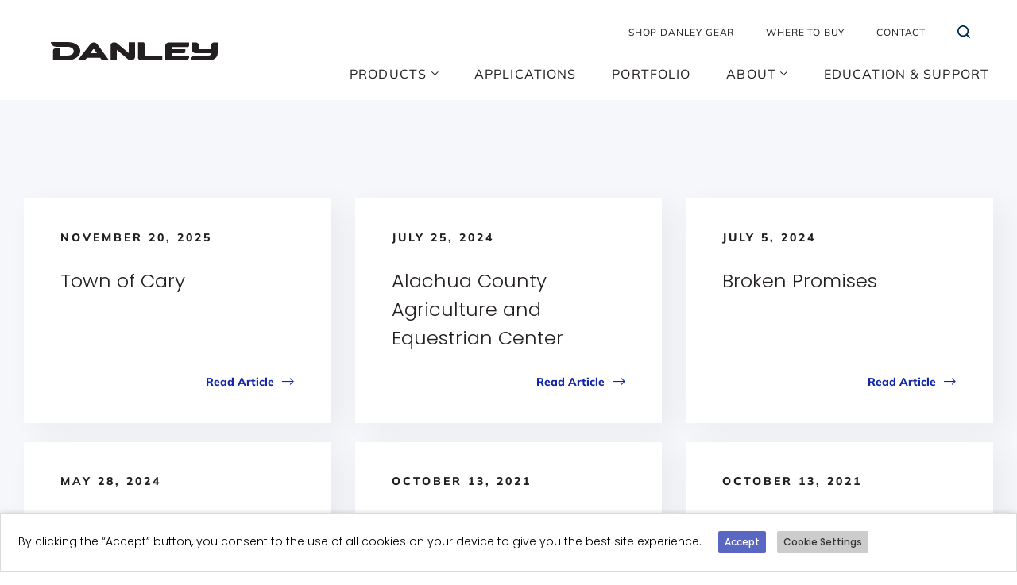

--- FILE ---
content_type: text/html; charset=UTF-8
request_url: https://www.danleysoundlabs.com/portfolio_type/outdoor-loudspeakers/
body_size: 50757
content:
<!DOCTYPE html>
<html lang="en-US" prefix="og: https://ogp.me/ns#" class="no-js">
<head>
	<meta charset="UTF-8">
<script type="text/javascript">
/* <![CDATA[ */
var gform;gform||(document.addEventListener("gform_main_scripts_loaded",function(){gform.scriptsLoaded=!0}),document.addEventListener("gform/theme/scripts_loaded",function(){gform.themeScriptsLoaded=!0}),window.addEventListener("DOMContentLoaded",function(){gform.domLoaded=!0}),gform={domLoaded:!1,scriptsLoaded:!1,themeScriptsLoaded:!1,isFormEditor:()=>"function"==typeof InitializeEditor,callIfLoaded:function(o){return!(!gform.domLoaded||!gform.scriptsLoaded||!gform.themeScriptsLoaded&&!gform.isFormEditor()||(gform.isFormEditor()&&console.warn("The use of gform.initializeOnLoaded() is deprecated in the form editor context and will be removed in Gravity Forms 3.1."),o(),0))},initializeOnLoaded:function(o){gform.callIfLoaded(o)||(document.addEventListener("gform_main_scripts_loaded",()=>{gform.scriptsLoaded=!0,gform.callIfLoaded(o)}),document.addEventListener("gform/theme/scripts_loaded",()=>{gform.themeScriptsLoaded=!0,gform.callIfLoaded(o)}),window.addEventListener("DOMContentLoaded",()=>{gform.domLoaded=!0,gform.callIfLoaded(o)}))},hooks:{action:{},filter:{}},addAction:function(o,r,e,t){gform.addHook("action",o,r,e,t)},addFilter:function(o,r,e,t){gform.addHook("filter",o,r,e,t)},doAction:function(o){gform.doHook("action",o,arguments)},applyFilters:function(o){return gform.doHook("filter",o,arguments)},removeAction:function(o,r){gform.removeHook("action",o,r)},removeFilter:function(o,r,e){gform.removeHook("filter",o,r,e)},addHook:function(o,r,e,t,n){null==gform.hooks[o][r]&&(gform.hooks[o][r]=[]);var d=gform.hooks[o][r];null==n&&(n=r+"_"+d.length),gform.hooks[o][r].push({tag:n,callable:e,priority:t=null==t?10:t})},doHook:function(r,o,e){var t;if(e=Array.prototype.slice.call(e,1),null!=gform.hooks[r][o]&&((o=gform.hooks[r][o]).sort(function(o,r){return o.priority-r.priority}),o.forEach(function(o){"function"!=typeof(t=o.callable)&&(t=window[t]),"action"==r?t.apply(null,e):e[0]=t.apply(null,e)})),"filter"==r)return e[0]},removeHook:function(o,r,t,n){var e;null!=gform.hooks[o][r]&&(e=(e=gform.hooks[o][r]).filter(function(o,r,e){return!!(null!=n&&n!=o.tag||null!=t&&t!=o.priority)}),gform.hooks[o][r]=e)}});
/* ]]> */
</script>

	<meta name="viewport" content="width=device-width, initial-scale=1">
	<link rel="profile" href="http://gmpg.org/xfn/11">
    
    <link rel="preconnect" href="https://fonts.gstatic.com" crossorigin>
    
    
    <script src="https://kit.fontawesome.com/17935adb02.js" crossorigin="anonymous"></script>
    <link rel="apple-touch-icon" sizes="180x180" href="https://www.danleysoundlabs.com/wp-content/themes/danley/favicon/apple-touch-icon.png">
    <link rel="icon" type="image/png" sizes="32x32" href="https://www.danleysoundlabs.com/wp-content/themes/danley/favicon/favicon-32x32.png">
    <link rel="icon" type="image/png" sizes="16x16" href="https://www.danleysoundlabs.com/wp-content/themes/danley/favicon/favicon-16x16.png">
    <link rel="manifest" href="https://www.danleysoundlabs.com/wp-content/themes/danley/favicon/site.webmanifest">
	
<!-- Search Engine Optimization by Rank Math PRO - https://rankmath.com/ -->
<title>Outdoor Loudspeakers Archives | Danley Sound Labs</title>
<link data-rocket-preload as="style" href="https://fonts.googleapis.com/css2?family=Mulish:ital,wght@0,400;0,800;1,400;1,800&#038;family=Poppins:ital,wght@0,200;0,300;0,400;0,500;0,600;1,200;1,300;1,400;1,500;1,600&#038;family=Montserrat:ital,wght@0,300;0,400;0,500;0,600;0,700;0,800;1,300;1,400;1,500;1,600;1,700;1,800&#038;family=Unica+One&#038;display=swap" rel="preload">
<link href="https://fonts.googleapis.com/css2?family=Mulish:ital,wght@0,400;0,800;1,400;1,800&#038;family=Poppins:ital,wght@0,200;0,300;0,400;0,500;0,600;1,200;1,300;1,400;1,500;1,600&#038;family=Montserrat:ital,wght@0,300;0,400;0,500;0,600;0,700;0,800;1,300;1,400;1,500;1,600;1,700;1,800&#038;family=Unica+One&#038;display=swap" media="print" onload="this.media=&#039;all&#039;" rel="stylesheet">
<style id="wpr-usedcss">@font-face{font-family:Mulish;font-style:normal;font-weight:400;font-display:swap;src:url(https://fonts.gstatic.com/s/mulish/v17/1Ptvg83HX_SGhgqk3wot.woff2) format('woff2');unicode-range:U+0000-00FF,U+0131,U+0152-0153,U+02BB-02BC,U+02C6,U+02DA,U+02DC,U+0304,U+0308,U+0329,U+2000-206F,U+20AC,U+2122,U+2191,U+2193,U+2212,U+2215,U+FEFF,U+FFFD}@font-face{font-family:Mulish;font-style:normal;font-weight:800;font-display:swap;src:url(https://fonts.gstatic.com/s/mulish/v17/1Ptvg83HX_SGhgqk3wot.woff2) format('woff2');unicode-range:U+0000-00FF,U+0131,U+0152-0153,U+02BB-02BC,U+02C6,U+02DA,U+02DC,U+0304,U+0308,U+0329,U+2000-206F,U+20AC,U+2122,U+2191,U+2193,U+2212,U+2215,U+FEFF,U+FFFD}@font-face{font-family:Poppins;font-style:italic;font-weight:400;font-display:swap;src:url(https://fonts.gstatic.com/s/poppins/v23/pxiGyp8kv8JHgFVrJJLucHtA.woff2) format('woff2');unicode-range:U+0000-00FF,U+0131,U+0152-0153,U+02BB-02BC,U+02C6,U+02DA,U+02DC,U+0304,U+0308,U+0329,U+2000-206F,U+20AC,U+2122,U+2191,U+2193,U+2212,U+2215,U+FEFF,U+FFFD}@font-face{font-family:Poppins;font-style:normal;font-weight:200;font-display:swap;src:url(https://fonts.gstatic.com/s/poppins/v23/pxiByp8kv8JHgFVrLFj_Z1xlFQ.woff2) format('woff2');unicode-range:U+0000-00FF,U+0131,U+0152-0153,U+02BB-02BC,U+02C6,U+02DA,U+02DC,U+0304,U+0308,U+0329,U+2000-206F,U+20AC,U+2122,U+2191,U+2193,U+2212,U+2215,U+FEFF,U+FFFD}@font-face{font-family:Poppins;font-style:normal;font-weight:300;font-display:swap;src:url(https://fonts.gstatic.com/s/poppins/v23/pxiByp8kv8JHgFVrLDz8Z1xlFQ.woff2) format('woff2');unicode-range:U+0000-00FF,U+0131,U+0152-0153,U+02BB-02BC,U+02C6,U+02DA,U+02DC,U+0304,U+0308,U+0329,U+2000-206F,U+20AC,U+2122,U+2191,U+2193,U+2212,U+2215,U+FEFF,U+FFFD}@font-face{font-family:Poppins;font-style:normal;font-weight:400;font-display:swap;src:url(https://fonts.gstatic.com/s/poppins/v23/pxiEyp8kv8JHgFVrJJfecg.woff2) format('woff2');unicode-range:U+0000-00FF,U+0131,U+0152-0153,U+02BB-02BC,U+02C6,U+02DA,U+02DC,U+0304,U+0308,U+0329,U+2000-206F,U+20AC,U+2122,U+2191,U+2193,U+2212,U+2215,U+FEFF,U+FFFD}@font-face{font-family:Poppins;font-style:normal;font-weight:600;font-display:swap;src:url(https://fonts.gstatic.com/s/poppins/v23/pxiByp8kv8JHgFVrLEj6Z1xlFQ.woff2) format('woff2');unicode-range:U+0000-00FF,U+0131,U+0152-0153,U+02BB-02BC,U+02C6,U+02DA,U+02DC,U+0304,U+0308,U+0329,U+2000-206F,U+20AC,U+2122,U+2191,U+2193,U+2212,U+2215,U+FEFF,U+FFFD}img:is([sizes=auto i],[sizes^="auto," i]){contain-intrinsic-size:3000px 1500px}:where(.wp-block-button__link){border-radius:9999px;box-shadow:none;padding:calc(.667em + 2px) calc(1.333em + 2px);text-decoration:none}:root :where(.wp-block-button .wp-block-button__link.is-style-outline),:root :where(.wp-block-button.is-style-outline>.wp-block-button__link){border:2px solid;padding:.667em 1.333em}:root :where(.wp-block-button .wp-block-button__link.is-style-outline:not(.has-text-color)),:root :where(.wp-block-button.is-style-outline>.wp-block-button__link:not(.has-text-color)){color:currentColor}:root :where(.wp-block-button .wp-block-button__link.is-style-outline:not(.has-background)),:root :where(.wp-block-button.is-style-outline>.wp-block-button__link:not(.has-background)){background-color:initial;background-image:none}:where(.wp-block-calendar table:not(.has-background) th){background:#ddd}:where(.wp-block-columns){margin-bottom:1.75em}:where(.wp-block-columns.has-background){padding:1.25em 2.375em}:where(.wp-block-post-comments input[type=submit]){border:none}:where(.wp-block-cover-image:not(.has-text-color)),:where(.wp-block-cover:not(.has-text-color)){color:#fff}:where(.wp-block-cover-image.is-light:not(.has-text-color)),:where(.wp-block-cover.is-light:not(.has-text-color)){color:#000}:root :where(.wp-block-cover h1:not(.has-text-color)),:root :where(.wp-block-cover h2:not(.has-text-color)),:root :where(.wp-block-cover h3:not(.has-text-color)),:root :where(.wp-block-cover h4:not(.has-text-color)),:root :where(.wp-block-cover h5:not(.has-text-color)),:root :where(.wp-block-cover h6:not(.has-text-color)),:root :where(.wp-block-cover p:not(.has-text-color)){color:inherit}:where(.wp-block-file){margin-bottom:1.5em}:where(.wp-block-file__button){border-radius:2em;display:inline-block;padding:.5em 1em}:where(.wp-block-file__button):is(a):active,:where(.wp-block-file__button):is(a):focus,:where(.wp-block-file__button):is(a):hover,:where(.wp-block-file__button):is(a):visited{box-shadow:none;color:#fff;opacity:.85;text-decoration:none}:where(.wp-block-group.wp-block-group-is-layout-constrained){position:relative}:root :where(.wp-block-image.is-style-rounded img,.wp-block-image .is-style-rounded img){border-radius:9999px}:where(.wp-block-latest-comments:not([style*=line-height] .wp-block-latest-comments__comment)){line-height:1.1}:where(.wp-block-latest-comments:not([style*=line-height] .wp-block-latest-comments__comment-excerpt p)){line-height:1.8}:root :where(.wp-block-latest-posts.is-grid){padding:0}:root :where(.wp-block-latest-posts.wp-block-latest-posts__list){padding-left:0}ul{box-sizing:border-box}:root :where(.wp-block-list.has-background){padding:1.25em 2.375em}:where(.wp-block-navigation.has-background .wp-block-navigation-item a:not(.wp-element-button)),:where(.wp-block-navigation.has-background .wp-block-navigation-submenu a:not(.wp-element-button)){padding:.5em 1em}:where(.wp-block-navigation .wp-block-navigation__submenu-container .wp-block-navigation-item a:not(.wp-element-button)),:where(.wp-block-navigation .wp-block-navigation__submenu-container .wp-block-navigation-submenu a:not(.wp-element-button)),:where(.wp-block-navigation .wp-block-navigation__submenu-container .wp-block-navigation-submenu button.wp-block-navigation-item__content),:where(.wp-block-navigation .wp-block-navigation__submenu-container .wp-block-pages-list__item button.wp-block-navigation-item__content){padding:.5em 1em}:root :where(p.has-background){padding:1.25em 2.375em}:where(p.has-text-color:not(.has-link-color)) a{color:inherit}:where(.wp-block-post-comments-form) input:not([type=submit]),:where(.wp-block-post-comments-form) textarea{border:1px solid #949494;font-family:inherit;font-size:1em}:where(.wp-block-post-comments-form) input:where(:not([type=submit]):not([type=checkbox])),:where(.wp-block-post-comments-form) textarea{padding:calc(.667em + 2px)}:where(.wp-block-post-excerpt){box-sizing:border-box;margin-bottom:var(--wp--style--block-gap);margin-top:var(--wp--style--block-gap)}:where(.wp-block-preformatted.has-background){padding:1.25em 2.375em}:where(.wp-block-search__button){border:1px solid #ccc;padding:6px 10px}:where(.wp-block-search__input){font-family:inherit;font-size:inherit;font-style:inherit;font-weight:inherit;letter-spacing:inherit;line-height:inherit;text-transform:inherit}:where(.wp-block-search__button-inside .wp-block-search__inside-wrapper){border:1px solid #949494;box-sizing:border-box;padding:4px}:where(.wp-block-search__button-inside .wp-block-search__inside-wrapper) .wp-block-search__input{border:none;border-radius:0;padding:0 4px}:where(.wp-block-search__button-inside .wp-block-search__inside-wrapper) .wp-block-search__input:focus{outline:0}:where(.wp-block-search__button-inside .wp-block-search__inside-wrapper) :where(.wp-block-search__button){padding:4px 8px}:root :where(.wp-block-separator.is-style-dots){height:auto;line-height:1;text-align:center}:root :where(.wp-block-separator.is-style-dots):before{color:currentColor;content:"···";font-family:serif;font-size:1.5em;letter-spacing:2em;padding-left:2em}:root :where(.wp-block-site-logo.is-style-rounded){border-radius:9999px}:where(.wp-block-social-links:not(.is-style-logos-only)) .wp-social-link{background-color:#f0f0f0;color:#444}:where(.wp-block-social-links:not(.is-style-logos-only)) .wp-social-link-amazon{background-color:#f90;color:#fff}:where(.wp-block-social-links:not(.is-style-logos-only)) .wp-social-link-bandcamp{background-color:#1ea0c3;color:#fff}:where(.wp-block-social-links:not(.is-style-logos-only)) .wp-social-link-behance{background-color:#0757fe;color:#fff}:where(.wp-block-social-links:not(.is-style-logos-only)) .wp-social-link-bluesky{background-color:#0a7aff;color:#fff}:where(.wp-block-social-links:not(.is-style-logos-only)) .wp-social-link-codepen{background-color:#1e1f26;color:#fff}:where(.wp-block-social-links:not(.is-style-logos-only)) .wp-social-link-deviantart{background-color:#02e49b;color:#fff}:where(.wp-block-social-links:not(.is-style-logos-only)) .wp-social-link-discord{background-color:#5865f2;color:#fff}:where(.wp-block-social-links:not(.is-style-logos-only)) .wp-social-link-dribbble{background-color:#e94c89;color:#fff}:where(.wp-block-social-links:not(.is-style-logos-only)) .wp-social-link-dropbox{background-color:#4280ff;color:#fff}:where(.wp-block-social-links:not(.is-style-logos-only)) .wp-social-link-etsy{background-color:#f45800;color:#fff}:where(.wp-block-social-links:not(.is-style-logos-only)) .wp-social-link-facebook{background-color:#0866ff;color:#fff}:where(.wp-block-social-links:not(.is-style-logos-only)) .wp-social-link-fivehundredpx{background-color:#000;color:#fff}:where(.wp-block-social-links:not(.is-style-logos-only)) .wp-social-link-flickr{background-color:#0461dd;color:#fff}:where(.wp-block-social-links:not(.is-style-logos-only)) .wp-social-link-foursquare{background-color:#e65678;color:#fff}:where(.wp-block-social-links:not(.is-style-logos-only)) .wp-social-link-github{background-color:#24292d;color:#fff}:where(.wp-block-social-links:not(.is-style-logos-only)) .wp-social-link-goodreads{background-color:#eceadd;color:#382110}:where(.wp-block-social-links:not(.is-style-logos-only)) .wp-social-link-google{background-color:#ea4434;color:#fff}:where(.wp-block-social-links:not(.is-style-logos-only)) .wp-social-link-gravatar{background-color:#1d4fc4;color:#fff}:where(.wp-block-social-links:not(.is-style-logos-only)) .wp-social-link-instagram{background-color:#f00075;color:#fff}:where(.wp-block-social-links:not(.is-style-logos-only)) .wp-social-link-lastfm{background-color:#e21b24;color:#fff}:where(.wp-block-social-links:not(.is-style-logos-only)) .wp-social-link-linkedin{background-color:#0d66c2;color:#fff}:where(.wp-block-social-links:not(.is-style-logos-only)) .wp-social-link-mastodon{background-color:#3288d4;color:#fff}:where(.wp-block-social-links:not(.is-style-logos-only)) .wp-social-link-medium{background-color:#000;color:#fff}:where(.wp-block-social-links:not(.is-style-logos-only)) .wp-social-link-meetup{background-color:#f6405f;color:#fff}:where(.wp-block-social-links:not(.is-style-logos-only)) .wp-social-link-patreon{background-color:#000;color:#fff}:where(.wp-block-social-links:not(.is-style-logos-only)) .wp-social-link-pinterest{background-color:#e60122;color:#fff}:where(.wp-block-social-links:not(.is-style-logos-only)) .wp-social-link-pocket{background-color:#ef4155;color:#fff}:where(.wp-block-social-links:not(.is-style-logos-only)) .wp-social-link-reddit{background-color:#ff4500;color:#fff}:where(.wp-block-social-links:not(.is-style-logos-only)) .wp-social-link-skype{background-color:#0478d7;color:#fff}:where(.wp-block-social-links:not(.is-style-logos-only)) .wp-social-link-snapchat{background-color:#fefc00;color:#fff;stroke:#000}:where(.wp-block-social-links:not(.is-style-logos-only)) .wp-social-link-soundcloud{background-color:#ff5600;color:#fff}:where(.wp-block-social-links:not(.is-style-logos-only)) .wp-social-link-spotify{background-color:#1bd760;color:#fff}:where(.wp-block-social-links:not(.is-style-logos-only)) .wp-social-link-telegram{background-color:#2aabee;color:#fff}:where(.wp-block-social-links:not(.is-style-logos-only)) .wp-social-link-threads{background-color:#000;color:#fff}:where(.wp-block-social-links:not(.is-style-logos-only)) .wp-social-link-tiktok{background-color:#000;color:#fff}:where(.wp-block-social-links:not(.is-style-logos-only)) .wp-social-link-tumblr{background-color:#011835;color:#fff}:where(.wp-block-social-links:not(.is-style-logos-only)) .wp-social-link-twitch{background-color:#6440a4;color:#fff}:where(.wp-block-social-links:not(.is-style-logos-only)) .wp-social-link-twitter{background-color:#1da1f2;color:#fff}:where(.wp-block-social-links:not(.is-style-logos-only)) .wp-social-link-vimeo{background-color:#1eb7ea;color:#fff}:where(.wp-block-social-links:not(.is-style-logos-only)) .wp-social-link-vk{background-color:#4680c2;color:#fff}:where(.wp-block-social-links:not(.is-style-logos-only)) .wp-social-link-wordpress{background-color:#3499cd;color:#fff}:where(.wp-block-social-links:not(.is-style-logos-only)) .wp-social-link-whatsapp{background-color:#25d366;color:#fff}:where(.wp-block-social-links:not(.is-style-logos-only)) .wp-social-link-x{background-color:#000;color:#fff}:where(.wp-block-social-links:not(.is-style-logos-only)) .wp-social-link-yelp{background-color:#d32422;color:#fff}:where(.wp-block-social-links:not(.is-style-logos-only)) .wp-social-link-youtube{background-color:red;color:#fff}:where(.wp-block-social-links.is-style-logos-only) .wp-social-link{background:0 0}:where(.wp-block-social-links.is-style-logos-only) .wp-social-link svg{height:1.25em;width:1.25em}:where(.wp-block-social-links.is-style-logos-only) .wp-social-link-amazon{color:#f90}:where(.wp-block-social-links.is-style-logos-only) .wp-social-link-bandcamp{color:#1ea0c3}:where(.wp-block-social-links.is-style-logos-only) .wp-social-link-behance{color:#0757fe}:where(.wp-block-social-links.is-style-logos-only) .wp-social-link-bluesky{color:#0a7aff}:where(.wp-block-social-links.is-style-logos-only) .wp-social-link-codepen{color:#1e1f26}:where(.wp-block-social-links.is-style-logos-only) .wp-social-link-deviantart{color:#02e49b}:where(.wp-block-social-links.is-style-logos-only) .wp-social-link-discord{color:#5865f2}:where(.wp-block-social-links.is-style-logos-only) .wp-social-link-dribbble{color:#e94c89}:where(.wp-block-social-links.is-style-logos-only) .wp-social-link-dropbox{color:#4280ff}:where(.wp-block-social-links.is-style-logos-only) .wp-social-link-etsy{color:#f45800}:where(.wp-block-social-links.is-style-logos-only) .wp-social-link-facebook{color:#0866ff}:where(.wp-block-social-links.is-style-logos-only) .wp-social-link-fivehundredpx{color:#000}:where(.wp-block-social-links.is-style-logos-only) .wp-social-link-flickr{color:#0461dd}:where(.wp-block-social-links.is-style-logos-only) .wp-social-link-foursquare{color:#e65678}:where(.wp-block-social-links.is-style-logos-only) .wp-social-link-github{color:#24292d}:where(.wp-block-social-links.is-style-logos-only) .wp-social-link-goodreads{color:#382110}:where(.wp-block-social-links.is-style-logos-only) .wp-social-link-google{color:#ea4434}:where(.wp-block-social-links.is-style-logos-only) .wp-social-link-gravatar{color:#1d4fc4}:where(.wp-block-social-links.is-style-logos-only) .wp-social-link-instagram{color:#f00075}:where(.wp-block-social-links.is-style-logos-only) .wp-social-link-lastfm{color:#e21b24}:where(.wp-block-social-links.is-style-logos-only) .wp-social-link-linkedin{color:#0d66c2}:where(.wp-block-social-links.is-style-logos-only) .wp-social-link-mastodon{color:#3288d4}:where(.wp-block-social-links.is-style-logos-only) .wp-social-link-medium{color:#000}:where(.wp-block-social-links.is-style-logos-only) .wp-social-link-meetup{color:#f6405f}:where(.wp-block-social-links.is-style-logos-only) .wp-social-link-patreon{color:#000}:where(.wp-block-social-links.is-style-logos-only) .wp-social-link-pinterest{color:#e60122}:where(.wp-block-social-links.is-style-logos-only) .wp-social-link-pocket{color:#ef4155}:where(.wp-block-social-links.is-style-logos-only) .wp-social-link-reddit{color:#ff4500}:where(.wp-block-social-links.is-style-logos-only) .wp-social-link-skype{color:#0478d7}:where(.wp-block-social-links.is-style-logos-only) .wp-social-link-snapchat{color:#fff;stroke:#000}:where(.wp-block-social-links.is-style-logos-only) .wp-social-link-soundcloud{color:#ff5600}:where(.wp-block-social-links.is-style-logos-only) .wp-social-link-spotify{color:#1bd760}:where(.wp-block-social-links.is-style-logos-only) .wp-social-link-telegram{color:#2aabee}:where(.wp-block-social-links.is-style-logos-only) .wp-social-link-threads{color:#000}:where(.wp-block-social-links.is-style-logos-only) .wp-social-link-tiktok{color:#000}:where(.wp-block-social-links.is-style-logos-only) .wp-social-link-tumblr{color:#011835}:where(.wp-block-social-links.is-style-logos-only) .wp-social-link-twitch{color:#6440a4}:where(.wp-block-social-links.is-style-logos-only) .wp-social-link-twitter{color:#1da1f2}:where(.wp-block-social-links.is-style-logos-only) .wp-social-link-vimeo{color:#1eb7ea}:where(.wp-block-social-links.is-style-logos-only) .wp-social-link-vk{color:#4680c2}:where(.wp-block-social-links.is-style-logos-only) .wp-social-link-whatsapp{color:#25d366}:where(.wp-block-social-links.is-style-logos-only) .wp-social-link-wordpress{color:#3499cd}:where(.wp-block-social-links.is-style-logos-only) .wp-social-link-x{color:#000}:where(.wp-block-social-links.is-style-logos-only) .wp-social-link-yelp{color:#d32422}:where(.wp-block-social-links.is-style-logos-only) .wp-social-link-youtube{color:red}:root :where(.wp-block-social-links .wp-social-link a){padding:.25em}:root :where(.wp-block-social-links.is-style-logos-only .wp-social-link a){padding:0}:root :where(.wp-block-social-links.is-style-pill-shape .wp-social-link a){padding-left:.6666666667em;padding-right:.6666666667em}:root :where(.wp-block-tag-cloud.is-style-outline){display:flex;flex-wrap:wrap;gap:1ch}:root :where(.wp-block-tag-cloud.is-style-outline a){border:1px solid;font-size:unset!important;margin-right:0;padding:1ch 2ch;text-decoration:none!important}:root :where(.wp-block-table-of-contents){box-sizing:border-box}:where(.wp-block-term-description){box-sizing:border-box;margin-bottom:var(--wp--style--block-gap);margin-top:var(--wp--style--block-gap)}:where(pre.wp-block-verse){font-family:inherit}:root{--wp--preset--font-size--normal:16px;--wp--preset--font-size--huge:42px}.screen-reader-text{border:0;clip-path:inset(50%);height:1px;margin:-1px;overflow:hidden;padding:0;position:absolute;width:1px;word-wrap:normal!important}.screen-reader-text:focus{background-color:#ddd;clip-path:none;color:#444;display:block;font-size:1em;height:auto;left:5px;line-height:normal;padding:15px 23px 14px;text-decoration:none;top:5px;width:auto;z-index:100000}html :where(.has-border-color){border-style:solid}html :where([style*=border-top-color]){border-top-style:solid}html :where([style*=border-right-color]){border-right-style:solid}html :where([style*=border-bottom-color]){border-bottom-style:solid}html :where([style*=border-left-color]){border-left-style:solid}html :where([style*=border-width]){border-style:solid}html :where([style*=border-top-width]){border-top-style:solid}html :where([style*=border-right-width]){border-right-style:solid}html :where([style*=border-bottom-width]){border-bottom-style:solid}html :where([style*=border-left-width]){border-left-style:solid}html :where(img[class*=wp-image-]){height:auto;max-width:100%}:where(figure){margin:0 0 1em}html :where(.is-position-sticky){--wp-admin--admin-bar--position-offset:var(--wp-admin--admin-bar--height,0px)}@media screen and (max-width:600px){html :where(.is-position-sticky){--wp-admin--admin-bar--position-offset:0px}}:root{--wp--preset--aspect-ratio--square:1;--wp--preset--aspect-ratio--4-3:4/3;--wp--preset--aspect-ratio--3-4:3/4;--wp--preset--aspect-ratio--3-2:3/2;--wp--preset--aspect-ratio--2-3:2/3;--wp--preset--aspect-ratio--16-9:16/9;--wp--preset--aspect-ratio--9-16:9/16;--wp--preset--color--black:#000000;--wp--preset--color--cyan-bluish-gray:#abb8c3;--wp--preset--color--white:#ffffff;--wp--preset--color--pale-pink:#f78da7;--wp--preset--color--vivid-red:#cf2e2e;--wp--preset--color--luminous-vivid-orange:#ff6900;--wp--preset--color--luminous-vivid-amber:#fcb900;--wp--preset--color--light-green-cyan:#7bdcb5;--wp--preset--color--vivid-green-cyan:#00d084;--wp--preset--color--pale-cyan-blue:#8ed1fc;--wp--preset--color--vivid-cyan-blue:#0693e3;--wp--preset--color--vivid-purple:#9b51e0;--wp--preset--color--primary:#1226AA;--wp--preset--color--secondary:#0071CE;--wp--preset--color--accent:#D8B977;--wp--preset--color--gray-dark:#231F20;--wp--preset--color--off-white:#f6f7fb;--wp--preset--gradient--vivid-cyan-blue-to-vivid-purple:linear-gradient(135deg,rgba(6, 147, 227, 1) 0%,rgb(155, 81, 224) 100%);--wp--preset--gradient--light-green-cyan-to-vivid-green-cyan:linear-gradient(135deg,rgb(122, 220, 180) 0%,rgb(0, 208, 130) 100%);--wp--preset--gradient--luminous-vivid-amber-to-luminous-vivid-orange:linear-gradient(135deg,rgba(252, 185, 0, 1) 0%,rgba(255, 105, 0, 1) 100%);--wp--preset--gradient--luminous-vivid-orange-to-vivid-red:linear-gradient(135deg,rgba(255, 105, 0, 1) 0%,rgb(207, 46, 46) 100%);--wp--preset--gradient--very-light-gray-to-cyan-bluish-gray:linear-gradient(135deg,rgb(238, 238, 238) 0%,rgb(169, 184, 195) 100%);--wp--preset--gradient--cool-to-warm-spectrum:linear-gradient(135deg,rgb(74, 234, 220) 0%,rgb(151, 120, 209) 20%,rgb(207, 42, 186) 40%,rgb(238, 44, 130) 60%,rgb(251, 105, 98) 80%,rgb(254, 248, 76) 100%);--wp--preset--gradient--blush-light-purple:linear-gradient(135deg,rgb(255, 206, 236) 0%,rgb(152, 150, 240) 100%);--wp--preset--gradient--blush-bordeaux:linear-gradient(135deg,rgb(254, 205, 165) 0%,rgb(254, 45, 45) 50%,rgb(107, 0, 62) 100%);--wp--preset--gradient--luminous-dusk:linear-gradient(135deg,rgb(255, 203, 112) 0%,rgb(199, 81, 192) 50%,rgb(65, 88, 208) 100%);--wp--preset--gradient--pale-ocean:linear-gradient(135deg,rgb(255, 245, 203) 0%,rgb(182, 227, 212) 50%,rgb(51, 167, 181) 100%);--wp--preset--gradient--electric-grass:linear-gradient(135deg,rgb(202, 248, 128) 0%,rgb(113, 206, 126) 100%);--wp--preset--gradient--midnight:linear-gradient(135deg,rgb(2, 3, 129) 0%,rgb(40, 116, 252) 100%);--wp--preset--font-size--small:14;--wp--preset--font-size--medium:16;--wp--preset--font-size--large:18;--wp--preset--font-size--x-large:42px;--wp--preset--spacing--20:0.44rem;--wp--preset--spacing--30:0.67rem;--wp--preset--spacing--40:1rem;--wp--preset--spacing--50:1.5rem;--wp--preset--spacing--60:2.25rem;--wp--preset--spacing--70:3.38rem;--wp--preset--spacing--80:5.06rem;--wp--preset--shadow--natural:6px 6px 9px rgba(0, 0, 0, .2);--wp--preset--shadow--deep:12px 12px 50px rgba(0, 0, 0, .4);--wp--preset--shadow--sharp:6px 6px 0px rgba(0, 0, 0, .2);--wp--preset--shadow--outlined:6px 6px 0px -3px rgba(255, 255, 255, 1),6px 6px rgba(0, 0, 0, 1);--wp--preset--shadow--crisp:6px 6px 0px rgba(0, 0, 0, 1)}:where(body){margin:0}:where(.is-layout-flex){gap:.5em}:where(.is-layout-grid){gap:.5em}body{padding-top:0;padding-right:0;padding-bottom:0;padding-left:0}a:where(:not(.wp-element-button)){text-decoration:underline}:root :where(.wp-element-button,.wp-block-button__link){background-color:#32373c;border-width:0;color:#fff;font-family:inherit;font-size:inherit;line-height:inherit;padding:calc(.667em + 2px) calc(1.333em + 2px);text-decoration:none}.has-white-background-color{background-color:var(--wp--preset--color--white)!important}.has-off-white-background-color{background-color:var(--wp--preset--color--off-white)!important}:where(.wp-block-post-template.is-layout-flex){gap:1.25em}:where(.wp-block-post-template.is-layout-grid){gap:1.25em}:where(.wp-block-columns.is-layout-flex){gap:2em}:where(.wp-block-columns.is-layout-grid){gap:2em}:root :where(.wp-block-pullquote){font-size:1.5em;line-height:1.6}#cookie-law-info-bar,.wt-cli-cookie-bar{box-sizing:border-box;font-size:10pt;margin:0 auto;padding:10px;position:absolute;text-align:center;width:100%;z-index:99999;box-shadow:rgba(0,0,0,.5) 0 5px 10px;display:none;left:0}#cookie-law-info-again{font-size:10pt;margin:0;padding:5px 10px;text-align:center;z-index:9999;cursor:pointer;box-shadow:#161616 2px 2px 5px 2px}#cookie-law-info-bar span{vertical-align:middle}.cli-plugin-button,.cli-plugin-button:visited{display:inline-block;padding:8px 16px;color:#fff;text-decoration:none;-moz-border-radius:4px;-webkit-border-radius:4px;position:relative;cursor:pointer;text-decoration:none}.cli-plugin-button:hover{background-color:#111;color:#fff;text-decoration:none}.wt-cli-cookie-bar-container[data-banner-version="2.0"] #wt-cli-save-preferences-btn:hover{opacity:.7;background-color:initial;color:currentColor}.cli-plugin-button,.cli-plugin-button:visited,.medium.cli-plugin-button,.medium.cli-plugin-button:visited{font-size:13px;font-weight:500;line-height:1}.large.cli-plugin-button,.large.cli-plugin-button:visited{font-size:14px;padding:8px 14px 9px}.green.cli-plugin-button,.green.cli-plugin-button:visited{background-color:#91bd09}.green.cli-plugin-button:hover{background-color:#749a02}.red.cli-plugin-button,.red.cli-plugin-button:visited{background-color:#e62727}.red.cli-plugin-button:hover{background-color:#cf2525}.orange.cli-plugin-button,.orange.cli-plugin-button:visited{background-color:#ff5c00}.orange.cli-plugin-button:hover{background-color:#d45500}.cli-bar-popup{-moz-background-clip:padding;-webkit-background-clip:padding;background-clip:padding-box;-webkit-border-radius:30px;-moz-border-radius:30px;border-radius:30px;padding:20px}@media only screen and (max-width:768px){.cli-settings-mobile:hover{box-shadow:none!important}.cli-plugin-button{margin:10px}}@media only screen and (max-width:567px){.cli-switch .cli-slider:after{display:none}.cli-tab-header a.cli-nav-link{font-size:12px}.cli-modal .cli-modal-close{right:-10px;top:-15px}}.wt-cli-iframe-placeholder{background-image:url(https://www.danleysoundlabs.com/wp-content/plugins/webtoffee-gdpr-cookie-consent/public/images/cli_placeholder.svg);background-size:80px;max-width:100%;max-height:100%;background-position:center;background-repeat:no-repeat;background-color:#b2b0b059;position:relative;display:flex;align-items:flex-end;justify-content:center}.wt-cli-iframe-placeholder .wt-cli-inner-text{width:100%;text-align:center;padding:1rem;border-radius:400px}.wt-cli-iframe-placeholder .wt-cli-inner-text a{text-decoration:none}.wt-cli-iframe-placeholder .wt-cli-inner-text a:hover{cursor:pointer}.wt-cli-cookie-bar-container{display:none}.wt-cli-necessary-checkbox{display:none!important}a.wt-cli-ccpa-opt-out{text-decoration:underline!important}.cli-preference-btn-wrapper{display:flex;flex-wrap:wrap;align-items:center;justify-content:center}.cli-preference-btn-wrapper .cli-plugin-button{flex:auto;max-width:100%;text-shadow:none;box-shadow:none;margin:5px 8px 5px 0!important;text-align:center}.cli-preference-btn-wrapper .cli-plugin-button:last-child{margin:5px 0!important}.cli-container-fluid{padding-right:15px;padding-left:15px;margin-right:auto;margin-left:auto}.cli-row{display:-ms-flexbox;display:flex;-ms-flex-wrap:wrap;flex-wrap:wrap;margin-right:-15px;margin-left:-15px}.cli-align-items-stretch{-ms-flex-align:stretch!important;align-items:stretch!important}.cli-px-0{padding-left:0;padding-right:0}.cli-btn{cursor:pointer;font-size:14px;display:inline-block;font-weight:400;text-align:center;white-space:nowrap;vertical-align:middle;-webkit-user-select:none;-moz-user-select:none;-ms-user-select:none;user-select:none;border:1px solid transparent;padding:.5rem 1.25rem;line-height:1;border-radius:.25rem;transition:all .15s ease-in-out}.cli-btn:hover{opacity:.8}.cli-btn:focus{outline:0}.cli-modal-backdrop.cli-show{opacity:.8}.cli-modal-open{overflow:hidden}.cli-barmodal-open{overflow:hidden}.cli-modal-open .cli-modal{overflow-x:hidden;overflow-y:auto}.cli-modal.cli-fade .cli-modal-dialog{transition:-webkit-transform .3s ease-out;transition:transform .3s ease-out;transition:transform .3s ease-out,-webkit-transform .3s ease-out;-webkit-transform:translate(0,-25%);transform:translate(0,-25%)}.cli-modal.cli-show .cli-modal-dialog{-webkit-transform:translate(0,0);transform:translate(0,0)}.cli-modal-backdrop{position:fixed;top:0;right:0;bottom:0;left:0;z-index:1040;background-color:#000;-webkit-transform:scale(0);transform:scale(0);transition:opacity ease-in-out .5s}.cli-modal-backdrop.cli-fade{opacity:0}.cli-modal-backdrop.cli-show{opacity:.5;-webkit-transform:scale(1);transform:scale(1)}.cli-modal{position:fixed;top:0;right:0;bottom:0;left:0;z-index:99999;-webkit-transform:scale(0);transform:scale(0);overflow:hidden;outline:0;visibility:hidden}.cli-modal.cli-show{visibility:visible}.cli-modal a{text-decoration:none}.cli-modal .cli-modal-dialog{position:relative;width:auto;margin:.5rem;pointer-events:none;font-family:inherit;font-size:1rem;font-weight:400;line-height:1.5;color:#212529;text-align:left;display:-ms-flexbox;display:flex;-ms-flex-align:center;align-items:center;min-height:calc(100% - (.5rem * 2))}@media (min-width:576px){.cli-modal .cli-modal-dialog{max-width:500px;margin:1.75rem auto;min-height:calc(100% - (1.75rem * 2))}}.cli-modal-content{position:relative;display:-ms-flexbox;display:flex;-ms-flex-direction:column;flex-direction:column;width:100%;pointer-events:auto;background-clip:padding-box;border-radius:.2rem;box-sizing:border-box;outline:0}.cli-modal .row{margin:0 -15px}.cli-modal-footer{position:relative}.cli-modal .cli-modal-close:focus{outline:0}.cli-switch{display:inline-block;position:relative;min-height:1px;padding-left:38px;font-size:14px;width:auto}.cli-switch input[type=checkbox]{display:block;margin:0;width:0;position:absolute!important;left:0!important;opacity:0!important}.cli-switch .cli-slider{background-color:#e3e1e8;height:20px;width:38px;bottom:0;cursor:pointer;left:0;position:absolute;right:0;top:0;transition:.4s}.cli-switch .cli-slider:before{bottom:2px;content:"";height:15px;left:3px;position:absolute;transition:.4s;width:15px}.cli-switch input:checked+.cli-slider:before{transform:translateX(18px)}.cli-switch .cli-slider{border-radius:34px;font-size:0}.cli-switch .cli-slider:before{border-radius:50%}.cli-sub-tab-content,.cli-tab-content{width:100%;padding:5px 30px 5px 5px;box-sizing:border-box}@media (max-width:767px){.cli-sub-tab-content,.cli-tab-content{padding:30px 10px}}.cli-sub-tab-content p,.cli-tab-content p{color:#343438;font-size:14px;margin-top:0}.cli-sub-tab-content h4,.cli-tab-content h4{font-size:20px;margin-bottom:1.5rem;margin-top:0;font-family:inherit;font-weight:500;line-height:1.2;color:inherit}#cookie-law-info-bar .cli-sub-tab-content,#cookie-law-info-bar .cli-tab-content{background:0 0}#cookie-law-info-bar .cli-nav-link,#cookie-law-info-bar .cli-switch .cli-slider:after,#cookie-law-info-bar .cli-tab-container p,#cookie-law-info-bar span.cli-necessary-caption{color:inherit}#cookie-law-info-bar .cli-sub-tab-header a:before,#cookie-law-info-bar .cli-tab-header a:before{border-right:1px solid currentColor;border-bottom:1px solid currentColor}#cookie-law-info-bar .cli-row{margin-top:20px}.cli-wrapper{max-width:100%;float:none;margin:0 auto}#cookie-law-info-bar .cli-tab-content h4{margin-bottom:.5rem}#cookie-law-info-bar .cli-tab-container{display:none;text-align:left}.cli-tab-footer .cli-btn{padding:10px 15px;width:auto;text-decoration:none}.cli-tab-footer{width:100%;text-align:right;padding:20px 0}.cli-col-12{width:100%}.cli-sub-tab-header,.cli-tab-header{display:flex;justify-content:space-between}.cli-sub-tab-header a:before,.cli-tab-header a:before{width:10px;height:2px;left:0;top:calc(50% - 1px)}.cli-sub-tab-header a:after,.cli-tab-header a:after{width:2px;height:10px;left:4px;top:calc(50% - 5px);-webkit-transform:none;transform:none}.cli-sub-tab-header a:before,.cli-tab-header a:before{width:7px;height:7px;border-right:1px solid #4a6e78;border-bottom:1px solid #4a6e78;content:" ";transform:rotate(-45deg);-webkit-transition:.2s ease-in-out;-moz-transition:.2s ease-in-out;transition:all .2s ease-in-out;margin-right:10px}.cli-sub-tab-header a.cli-nav-link,.cli-tab-header a.cli-nav-link{position:relative;display:flex;align-items:center;font-size:14px;color:#000;text-decoration:none}.cli-sub-tab-header.cli-tab-active .cli-nav-link:before,.cli-tab-header.cli-tab-active .cli-nav-link:before{transform:rotate(45deg);-webkit-transition:.2s ease-in-out;-moz-transition:.2s ease-in-out;transition:all .2s ease-in-out}.cli-sub-tab-header,.cli-tab-header{border-radius:5px;padding:12px 15px;cursor:pointer;transition:background-color .2s ease-out .3s,color .2s ease-out 0s;background-color:#f2f2f2}.cli-modal .cli-modal-close{position:absolute;right:0;top:0;z-index:1;-webkit-appearance:none;width:40px;height:40px;padding:0;border-radius:50%;padding:10px;background:0 0;border:none}.cli-tab-container h4{font-family:inherit;font-size:16px;margin-bottom:15px;margin:10px 0}.cli-privacy-content-text,.cli-tab-container p{font-size:14px;line-height:1.4;margin-top:0;padding:0;color:#000}.cli-sub-tab-content,.cli-tab-content{display:none}.cli-tab-section .cli-tab-content{padding:10px 20px 5px}.cli-tab-section{margin-top:5px}@media (min-width:992px){.cli-modal .cli-modal-dialog{max-width:700px}}.cli-switch .cli-slider:after{content:attr(data-cli-disable);position:absolute;right:50px;font-size:12px;text-align:right;min-width:120px}.cli-switch input:checked+.cli-slider:after{content:attr(data-cli-enable)}a.cli-privacy-readmore{font-size:12px;margin-top:12px;display:inline-block;cursor:pointer;text-decoration:underline}.cli-privacy-overview{padding-bottom:12px}a.cli-privacy-readmore:before{content:attr(data-readmore-text)}.cli-collapsed a.cli-privacy-readmore:before{content:attr(data-readless-text)}.cli-collapsed .cli-privacy-content{transition:max-height .25s ease-in}.cli-privacy-content p{margin-bottom:0}.cli-modal-close svg{fill:#000}span.cli-necessary-caption{color:#000;font-size:12px}#cookie-law-info-bar .cli-privacy-overview{display:none}.cli-tab-container .cli-row{max-height:500px;overflow-y:auto}.cli-modal.cli-blowup.cli-out{z-index:-1}.cli-modal.cli-blowup{z-index:999999;-webkit-transform:scale(1);transform:scale(1)}.cli-modal.cli-blowup .cli-modal-dialog{animation:.5s cubic-bezier(.165,.84,.44,1) forwards blowUpModal}.cli-modal.cli-blowup.cli-out .cli-modal-dialog{animation:.5s cubic-bezier(.165,.84,.44,1) forwards blowUpModalTwo}@keyframes blowUpModal{0%{-webkit-transform:scale(0);transform:scale(0)}100%{-webkit-transform:scale(1);transform:scale(1)}}@keyframes blowUpModalTwo{0%{-webkit-transform:scale(1);transform:scale(1);opacity:1}50%{-webkit-transform:scale(.5);transform:scale(.5);opacity:0}100%{-webkit-transform:scale(0);transform:scale(0);opacity:0}}.cli-bar-container{float:none;margin:0 auto;justify-content:space-between;display:flex;align-items:center;flex-wrap:wrap}#cookie-law-info-bar[data-cli-type=popup] .cli-bar-container,#cookie-law-info-bar[data-cli-type=widget] .cli-bar-container{display:block}@media (max-width:985px){.cli-bar-container{justify-content:center}}#cookie-law-info-bar a{cursor:pointer}.wt-cli-category-widget-active .cli-necessary-caption,.wt-cli-category-widget-active .cli-switch,.wt-cli-category-widget-active .wt-cli-necessary-checkbox{display:none!important}.wt-cli-sr-only{display:none}.wt-cli-cookie-bar-container.wt-cli-hide-bar{display:none!important}.wt-cli-privacy-accept-btn{margin-left:10px}#cookie-law-info-again:focus,#wt-cli-cookie-banner-title:focus,.cli-plugin-main-link,.cli-privacy-readmore,.cli-switch .cli-slider,.cli-tab-content .cli-tab-pane:focus,.cli-tab-header a,.cli_action_button,.cli_settings_button:focus{outline:0}.cli-plugin-button:focus{outline:0;opacity:.7}.wt-cli-privacy-overview-actions{padding-bottom:0}.wt-cli-cookie-description{font-size:14px;line-height:1.4;margin-top:0;padding:0;color:#000}.cli-modal-content,.cli-tab-content{background-color:#fff}.cli-modal .cli-modal-dialog,.cli-privacy-content-text,.cli-tab-container p,a.cli-privacy-readmore{color:#000}.cli-tab-header{background-color:#f2f2f2}.cli-switch .cli-slider:after,.cli-tab-header,.cli-tab-header a.cli-nav-link,span.cli-necessary-caption{color:#000}.cli-switch .cli-slider:before{background-color:#fff}.cli-switch input:checked+.cli-slider:before{background-color:#fff}.cli-switch .cli-slider{background-color:#e3e1e8}.cli-switch input:checked+.cli-slider{background-color:#28a745}.cli-modal-close svg{fill:#000000}.cli-tab-footer .wt-cli-privacy-accept-btn{background-color:#00acad;color:#fff}.cli-tab-header a:before{border-right:1px solid #000;border-bottom:1px solid #000}.woocommerce .woocommerce-error .button,.woocommerce .woocommerce-message .button{float:right}.woocommerce img{height:auto;max-width:100%}.woocommerce div.product div.images{float:left;width:48%}.woocommerce div.product div.thumbnails::after,.woocommerce div.product div.thumbnails::before{content:" ";display:table}.woocommerce div.product div.thumbnails::after{clear:both}.woocommerce div.product div.thumbnails a{float:left;width:30.75%;margin-right:3.8%;margin-bottom:1em}.woocommerce div.product div.thumbnails a.last{margin-right:0}.woocommerce div.product div.thumbnails a.first{clear:both}.woocommerce div.product div.thumbnails.columns-1 a{width:100%;margin-right:0;float:none}.woocommerce div.product div.thumbnails.columns-2 a{width:48%}.woocommerce div.product div.thumbnails.columns-4 a{width:22.05%}.woocommerce div.product div.thumbnails.columns-5 a{width:16.9%}.woocommerce div.product div.summary{float:right;width:48%;clear:none}.woocommerce div.product .woocommerce-tabs{clear:both}.woocommerce div.product .woocommerce-tabs ul.tabs::after,.woocommerce div.product .woocommerce-tabs ul.tabs::before{content:" ";display:table}.woocommerce div.product .woocommerce-tabs ul.tabs::after{clear:both}.woocommerce div.product .woocommerce-tabs ul.tabs li{display:inline-block}.woocommerce div.product #reviews .comment::after,.woocommerce div.product #reviews .comment::before{content:" ";display:table}.woocommerce div.product #reviews .comment::after{clear:both}.woocommerce div.product #reviews .comment img{float:right;height:auto}.woocommerce ul.products{clear:both}.woocommerce ul.products::after,.woocommerce ul.products::before{content:" ";display:table}.woocommerce ul.products::after{clear:both}.woocommerce ul.products li.last{margin-right:0}.woocommerce .woocommerce-ordering{float:right}.woocommerce #content table.cart img,.woocommerce table.cart img{height:auto}.woocommerce form .password-input{display:flex;flex-direction:column;justify-content:center;position:relative}.woocommerce form .password-input input[type=password]{padding-right:2.5rem}.woocommerce form .password-input input::-ms-reveal{display:none}.woocommerce form .show-password-input{background-color:transparent;border-radius:0;border:0;color:var(--wc-form-color-text,#000);cursor:pointer;font-size:inherit;line-height:inherit;margin:0;padding:0;position:absolute;right:.7em;text-decoration:none;top:50%;transform:translateY(-50%);-moz-osx-font-smoothing:inherit;-webkit-appearance:none;-webkit-font-smoothing:inherit}.woocommerce form .show-password-input::before{background-repeat:no-repeat;background-size:cover;background-image:url('data:image/svg+xml,<svg width="20" height="20" viewBox="0 0 20 20" fill="none" xmlns="http://www.w3.org/2000/svg"><path d="M17.3 3.3C16.9 2.9 16.2 2.9 15.7 3.3L13.3 5.7C12.2437 5.3079 11.1267 5.1048 10 5.1C6.2 5.2 2.8 7.2 1 10.5C1.2 10.9 1.5 11.3 1.8 11.7C2.6 12.8 3.6 13.7 4.7 14.4L3 16.1C2.6 16.5 2.5 17.2 3 17.7C3.4 18.1 4.1 18.2 4.6 17.7L17.3 4.9C17.7 4.4 17.7 3.7 17.3 3.3ZM6.7 12.3L5.4 13.6C4.2 12.9 3.1 11.9 2.3 10.7C3.5 9 5.1 7.8 7 7.2C5.7 8.6 5.6 10.8 6.7 12.3ZM10.1 9C9.6 8.5 9.7 7.7 10.2 7.2C10.7 6.8 11.4 6.8 11.9 7.2L10.1 9ZM18.3 9.5C17.8 8.8 17.2 8.1 16.5 7.6L15.5 8.6C16.3 9.2 17 9.9 17.6 10.8C15.9 13.4 13 15 9.9 15H9.1L8.1 16C8.8 15.9 9.4 16 10 16C13.3 16 16.4 14.4 18.3 11.7C18.6 11.3 18.8 10.9 19.1 10.5C18.8 10.2 18.6 9.8 18.3 9.5ZM14 10L10 14C12.2 14 14 12.2 14 10Z" fill="%23111111"/></svg>');content:"";display:block;height:22px;width:22px}.woocommerce form .show-password-input.display-password::before{background-image:url('data:image/svg+xml,<svg width="20" height="20" viewBox="0 0 20 20" fill="none" xmlns="http://www.w3.org/2000/svg"><path d="M18.3 9.49999C15 4.89999 8.50002 3.79999 3.90002 7.19999C2.70002 8.09999 1.70002 9.29999 0.900024 10.6C1.10002 11 1.40002 11.4 1.70002 11.8C5.00002 16.4 11.3 17.4 15.9 14.2C16.8 13.5 17.6 12.8 18.3 11.8C18.6 11.4 18.8 11 19.1 10.6C18.8 10.2 18.6 9.79999 18.3 9.49999ZM10.1 7.19999C10.6 6.69999 11.4 6.69999 11.9 7.19999C12.4 7.69999 12.4 8.49999 11.9 8.99999C11.4 9.49999 10.6 9.49999 10.1 8.99999C9.60003 8.49999 9.60003 7.69999 10.1 7.19999ZM10 14.9C6.90002 14.9 4.00002 13.3 2.30002 10.7C3.50002 8.99999 5.10002 7.79999 7.00002 7.19999C6.30002 7.99999 6.00002 8.89999 6.00002 9.89999C6.00002 12.1 7.70002 14 10 14C12.2 14 14.1 12.3 14.1 9.99999V9.89999C14.1 8.89999 13.7 7.89999 13 7.19999C14.9 7.79999 16.5 8.99999 17.7 10.7C16 13.3 13.1 14.9 10 14.9Z" fill="%23111111"/></svg>')}:root{--woocommerce:#720eec;--wc-green:#7ad03a;--wc-red:#a00;--wc-orange:#ffba00;--wc-blue:#2ea2cc;--wc-primary:#720eec;--wc-primary-text:#fcfbfe;--wc-secondary:#e9e6ed;--wc-secondary-text:#515151;--wc-highlight:#958e09;--wc-highligh-text:white;--wc-content-bg:#fff;--wc-subtext:#767676;--wc-form-border-color:rgba(32, 7, 7, .8);--wc-form-border-radius:4px;--wc-form-border-width:1px}@keyframes spin{100%{transform:rotate(360deg)}}@font-face{font-display:swap;font-family:WooCommerce;src:url(https://www.danleysoundlabs.com/wp-content/plugins/woocommerce/assets/fonts/WooCommerce.woff2) format("woff2"),url(https://www.danleysoundlabs.com/wp-content/plugins/woocommerce/assets/fonts/WooCommerce.woff) format("woff"),url(https://www.danleysoundlabs.com/wp-content/plugins/woocommerce/assets/fonts/WooCommerce.ttf) format("truetype");font-weight:400;font-style:normal}.woocommerce form .form-row.woocommerce-invalid .select2-container:not(.select2-container--open) .select2-selection{border-color:var(--wc-red)}.woocommerce form .form-row.woocommerce-validated .select2-container:not(.select2-container--open) .select2-selection{border-color:var(--wc-green)}.select2-container{width:100%}.select2-container .select2-selection--single{height:auto}.select2-container .select2-selection--single .select2-selection__rendered{padding:.5em;line-height:normal;box-sizing:border-box;color:var(--wc-form-color-text,#444);font-weight:400}.select2-container .select2-selection--single .select2-selection__placeholder{color:#999}.select2-container .select2-selection--single .select2-selection__arrow{position:absolute;top:2px;right:.5em;height:100%;width:16px}.select2-container .select2-selection--single .select2-selection__arrow b{border:none;display:block;background:url([data-uri]) no-repeat;background-size:16px;width:16px;height:16px;position:absolute;top:50%;left:0;margin:-8px 0 0}.select2-container .select2-dropdown,.select2-container .select2-selection{background-color:var(--wc-form-color-background,#fff);border:var(--wc-form-border-width,1px) solid var(--wc-form-border-color,#aaa);border-radius:var(--wc-form-border-radius,4px)}.select2-container.select2-container--open .select2-dropdown--above{border-bottom:none;border-bottom-left-radius:0;border-bottom-right-radius:0}.select2-container.select2-container--open .select2-dropdown--below{border-top:none;border-top-left-radius:0;border-top-right-radius:0}.select2-results__option{margin:0}.woocommerce-store-notice{position:absolute;top:0;left:0;right:0;margin:0;width:100%;font-size:1em;padding:1em 0;text-align:center;background-color:#720eec;color:#fcfbfe;z-index:99998;box-shadow:0 1px 1em rgba(0,0,0,.2);display:none}.woocommerce-store-notice a{color:#fcfbfe;text-decoration:underline}.screen-reader-text{clip:rect(1px,1px,1px,1px);height:1px;overflow:hidden;position:absolute!important;width:1px;word-wrap:normal!important}.clear{clear:both}.woocommerce .blockUI.blockOverlay{position:relative}.woocommerce .blockUI.blockOverlay::before{height:1em;width:1em;display:block;position:absolute;top:50%;left:50%;margin-left:-.5em;margin-top:-.5em;content:"";animation:1s ease-in-out infinite spin;background:url(https://www.danleysoundlabs.com/wp-content/plugins/woocommerce/assets/images/icons/loader.svg) center center;background-size:cover;line-height:1;text-align:center;font-size:2em;color:rgba(0,0,0,.75)}.woocommerce div.product{margin-bottom:0;position:relative}.woocommerce div.product .product_title{clear:none;margin-top:0;padding:0}.woocommerce div.product p.price ins,.woocommerce div.product span.price ins{background:inherit;font-weight:700;display:inline-block}.woocommerce div.product p.price del,.woocommerce div.product span.price del{opacity:.5;display:inline-block}.woocommerce div.product p.stock{font-size:.92em}.woocommerce div.product .woocommerce-product-rating{margin-bottom:1.618em}.woocommerce div.product div.images{margin-bottom:2em}.woocommerce div.product div.images img{display:block;width:100%;height:auto;box-shadow:none}.woocommerce div.product div.images div.thumbnails{padding-top:1em}.woocommerce div.product div.images.woocommerce-product-gallery{position:relative}.woocommerce div.product div.images .woocommerce-product-gallery__wrapper{transition:all cubic-bezier(.795,-.035,0,1) .5s;margin:0;padding:0}.woocommerce div.product div.images .woocommerce-product-gallery__wrapper .zoomImg{background-color:#fff;opacity:0}.woocommerce div.product div.images .woocommerce-product-gallery__image--placeholder{border:1px solid #f2f2f2}.woocommerce div.product div.images .woocommerce-product-gallery__image:nth-child(n+2){width:25%;display:inline-block}.woocommerce div.product div.images .woocommerce-product-gallery__image a{display:block;outline-offset:-2px}.woocommerce div.product div.images .woocommerce-product-gallery__trigger{background:#fff;border:none;box-sizing:content-box;border-radius:100%;cursor:pointer;font-size:2em;height:36px;padding:0;position:absolute;right:.5em;text-indent:-9999px;top:.5em;width:36px;z-index:99}.woocommerce div.product div.images .woocommerce-product-gallery__trigger::before{border:2px solid #000;border-radius:100%;box-sizing:content-box;content:"";display:block;height:10px;left:9px;top:9px;position:absolute;width:10px}.woocommerce div.product div.images .woocommerce-product-gallery__trigger::after{background:#000;border-radius:6px;box-sizing:content-box;content:"";display:block;height:8px;left:22px;position:absolute;top:19px;transform:rotate(-45deg);width:2px}.woocommerce div.product div.images .woocommerce-product-gallery__trigger span[aria-hidden=true]{border:0;clip-path:inset(50%);height:1px;left:50%;margin:-1px;overflow:hidden;position:absolute;top:50%;width:1px}.woocommerce div.product div.images .flex-control-thumbs{overflow:hidden;zoom:1;margin:0;padding:0}.woocommerce div.product div.images .flex-control-thumbs li{width:25%;float:left;margin:0;list-style:none}.woocommerce div.product div.images .flex-control-thumbs li img{cursor:pointer;opacity:.5;margin:0}.woocommerce div.product div.images .flex-control-thumbs li img.flex-active,.woocommerce div.product div.images .flex-control-thumbs li img:hover{opacity:1}.woocommerce div.product .woocommerce-product-gallery--columns-3 .flex-control-thumbs li:nth-child(3n+1){clear:left}.woocommerce div.product .woocommerce-product-gallery--columns-4 .flex-control-thumbs li:nth-child(4n+1){clear:left}.woocommerce div.product .woocommerce-product-gallery--columns-5 .flex-control-thumbs li:nth-child(5n+1){clear:left}.woocommerce div.product div.summary{margin-bottom:2em}.woocommerce div.product div.social{text-align:right;margin:0 0 1em}.woocommerce div.product div.social span{margin:0 0 0 2px}.woocommerce div.product div.social span span{margin:0}.woocommerce div.product div.social span .stButton .chicklets{padding-left:16px;width:0}.woocommerce div.product div.social iframe{float:left;margin-top:3px}.woocommerce div.product .woocommerce-tabs ul.tabs{list-style:none;padding:0 0 0 1em;margin:0 0 1.618em;overflow:hidden;position:relative}.woocommerce div.product .woocommerce-tabs ul.tabs li{border:1px solid #cfc8d8;background-color:#e9e6ed;color:#515151;display:inline-block;position:relative;z-index:0;border-radius:4px 4px 0 0;margin:0 -5px;padding:0 1em}.woocommerce div.product .woocommerce-tabs ul.tabs li a{display:inline-block;padding:.5em 0;font-weight:700;color:#515151;text-decoration:none}.woocommerce div.product .woocommerce-tabs ul.tabs li a:hover{text-decoration:none;color:#6b6b6b}.woocommerce div.product .woocommerce-tabs ul.tabs li.active{background:#fff;color:#515151;z-index:2;border-bottom-color:#fff}.woocommerce div.product .woocommerce-tabs ul.tabs li.active a{color:inherit;text-shadow:inherit}.woocommerce div.product .woocommerce-tabs ul.tabs li.active::before{box-shadow:2px 2px 0 #fff}.woocommerce div.product .woocommerce-tabs ul.tabs li.active::after{box-shadow:-2px 2px 0 #fff}.woocommerce div.product .woocommerce-tabs ul.tabs li::after,.woocommerce div.product .woocommerce-tabs ul.tabs li::before{border:1px solid #cfc8d8;position:absolute;bottom:-1px;width:5px;height:5px;content:" ";box-sizing:border-box}.woocommerce div.product .woocommerce-tabs ul.tabs li::before{left:-5px;border-bottom-right-radius:4px;border-width:0 1px 1px 0;box-shadow:2px 2px 0 #e9e6ed}.woocommerce div.product .woocommerce-tabs ul.tabs li::after{right:-5px;border-bottom-left-radius:4px;border-width:0 0 1px 1px;box-shadow:-2px 2px 0 #e9e6ed}.woocommerce div.product .woocommerce-tabs ul.tabs::before{position:absolute;content:" ";width:100%;bottom:0;left:0;border-bottom:1px solid #cfc8d8;z-index:1}.woocommerce div.product .woocommerce-tabs .panel{margin:0 0 2em;padding:0}.woocommerce div.product p.cart{margin-bottom:2em}.woocommerce div.product p.cart::after,.woocommerce div.product p.cart::before{content:" ";display:table}.woocommerce div.product p.cart::after{clear:both}.woocommerce div.product form.cart{margin-bottom:2em}.woocommerce div.product form.cart::after,.woocommerce div.product form.cart::before{content:" ";display:table}.woocommerce div.product form.cart::after{clear:both}.woocommerce div.product form.cart div.quantity{float:left;margin:0 4px 0 0}.woocommerce div.product form.cart table{border-width:0 0 1px}.woocommerce div.product form.cart table td{padding-left:0}.woocommerce div.product form.cart table div.quantity{float:none;margin:0}.woocommerce div.product form.cart table small.stock{display:block;float:none}.woocommerce div.product form.cart .variations{margin-bottom:1em;border:0;width:100%}.woocommerce div.product form.cart .variations td,.woocommerce div.product form.cart .variations th{border:0;line-height:2em;vertical-align:top}.woocommerce div.product form.cart .variations label{font-weight:700;text-align:left}.woocommerce div.product form.cart .variations select{max-width:100%;min-width:75%;display:inline-block;margin-right:1em;appearance:none;-webkit-appearance:none;-moz-appearance:none;padding-right:3em;background:url([data-uri]) no-repeat;background-size:16px;-webkit-background-size:16px;background-position:calc(100% - 12px) 50%;-webkit-background-position:calc(100% - 12px) 50%}.woocommerce div.product form.cart .variations td.label{padding-right:1em}.woocommerce div.product form.cart .woocommerce-variation-description p{margin-bottom:1em}.woocommerce div.product form.cart .reset_variations{visibility:hidden;font-size:.83em}.woocommerce div.product form.cart .wc-no-matching-variations{display:none}.woocommerce div.product form.cart .button{vertical-align:middle;float:left}.woocommerce div.product form.cart .group_table td.woocommerce-grouped-product-list-item__label{padding-right:1em;padding-left:1em}.woocommerce div.product form.cart .group_table td{vertical-align:top;padding-bottom:.5em;border:0}.woocommerce div.product form.cart .group_table td:first-child{width:4em;text-align:center}.woocommerce div.product form.cart .group_table .wc-grouped-product-add-to-cart-checkbox{display:inline-block;width:auto;margin:0 auto;transform:scale(1.5,1.5)}.woocommerce .products ul,.woocommerce ul.products{margin:0 0 1em;padding:0;list-style:none;clear:both}.woocommerce .products ul::after,.woocommerce .products ul::before,.woocommerce ul.products::after,.woocommerce ul.products::before{content:" ";display:table}.woocommerce .products ul::after,.woocommerce ul.products::after{clear:both}.woocommerce .products ul li,.woocommerce ul.products li{list-style:none}.woocommerce .woocommerce-ordering{margin:0 0 1em}.woocommerce .woocommerce-ordering>label{margin-right:.25rem}.woocommerce .woocommerce-ordering select{vertical-align:top}.woocommerce .cart .button,.woocommerce .cart input.button{float:none}.woocommerce a.added_to_cart{padding-top:.5em;display:inline-block}.woocommerce:where(body:not(.woocommerce-block-theme-has-button-styles)) a.button,.woocommerce:where(body:not(.woocommerce-block-theme-has-button-styles)) button.button,.woocommerce:where(body:not(.woocommerce-block-theme-has-button-styles)) input.button,:where(body:not(.woocommerce-block-theme-has-button-styles)):where(:not(.edit-post-visual-editor)) .woocommerce #respond input#submit,:where(body:not(.woocommerce-block-theme-has-button-styles)):where(:not(.edit-post-visual-editor)) .woocommerce a.button,:where(body:not(.woocommerce-block-theme-has-button-styles)):where(:not(.edit-post-visual-editor)) .woocommerce button.button,:where(body:not(.woocommerce-block-theme-has-button-styles)):where(:not(.edit-post-visual-editor)) .woocommerce input.button{font-size:100%;margin:0;line-height:1;cursor:pointer;position:relative;text-decoration:none;overflow:visible;padding:.618em 1em;font-weight:700;border-radius:3px;left:auto;color:#515151;background-color:#e9e6ed;border:0;display:inline-block;background-image:none;box-shadow:none;text-shadow:none}.woocommerce:where(body:not(.woocommerce-block-theme-has-button-styles)) a.button.loading,.woocommerce:where(body:not(.woocommerce-block-theme-has-button-styles)) button.button.loading,.woocommerce:where(body:not(.woocommerce-block-theme-has-button-styles)) input.button.loading,:where(body:not(.woocommerce-block-theme-has-button-styles)):where(:not(.edit-post-visual-editor)) .woocommerce #respond input#submit.loading,:where(body:not(.woocommerce-block-theme-has-button-styles)):where(:not(.edit-post-visual-editor)) .woocommerce a.button.loading,:where(body:not(.woocommerce-block-theme-has-button-styles)):where(:not(.edit-post-visual-editor)) .woocommerce button.button.loading,:where(body:not(.woocommerce-block-theme-has-button-styles)):where(:not(.edit-post-visual-editor)) .woocommerce input.button.loading{opacity:.25;padding-right:2.618em}.woocommerce:where(body:not(.woocommerce-block-theme-has-button-styles)) a.button.loading::after,.woocommerce:where(body:not(.woocommerce-block-theme-has-button-styles)) button.button.loading::after,.woocommerce:where(body:not(.woocommerce-block-theme-has-button-styles)) input.button.loading::after,:where(body:not(.woocommerce-block-theme-has-button-styles)):where(:not(.edit-post-visual-editor)) .woocommerce #respond input#submit.loading::after,:where(body:not(.woocommerce-block-theme-has-button-styles)):where(:not(.edit-post-visual-editor)) .woocommerce a.button.loading::after,:where(body:not(.woocommerce-block-theme-has-button-styles)):where(:not(.edit-post-visual-editor)) .woocommerce button.button.loading::after,:where(body:not(.woocommerce-block-theme-has-button-styles)):where(:not(.edit-post-visual-editor)) .woocommerce input.button.loading::after{font-family:WooCommerce;content:"\e01c";vertical-align:top;font-weight:400;position:absolute;top:.618em;right:1em;animation:2s linear infinite spin}.woocommerce:where(body:not(.woocommerce-block-theme-has-button-styles)) a.button.added::after,.woocommerce:where(body:not(.woocommerce-block-theme-has-button-styles)) button.button.added::after,.woocommerce:where(body:not(.woocommerce-block-theme-has-button-styles)) input.button.added::after,:where(body:not(.woocommerce-block-theme-has-button-styles)):where(:not(.edit-post-visual-editor)) .woocommerce #respond input#submit.added::after,:where(body:not(.woocommerce-block-theme-has-button-styles)):where(:not(.edit-post-visual-editor)) .woocommerce a.button.added::after,:where(body:not(.woocommerce-block-theme-has-button-styles)):where(:not(.edit-post-visual-editor)) .woocommerce button.button.added::after,:where(body:not(.woocommerce-block-theme-has-button-styles)):where(:not(.edit-post-visual-editor)) .woocommerce input.button.added::after{font-family:WooCommerce;content:"\e017";margin-left:.53em;vertical-align:bottom}.woocommerce:where(body:not(.woocommerce-block-theme-has-button-styles)) a.button:hover,.woocommerce:where(body:not(.woocommerce-block-theme-has-button-styles)) button.button:hover,.woocommerce:where(body:not(.woocommerce-block-theme-has-button-styles)) input.button:hover,:where(body:not(.woocommerce-block-theme-has-button-styles)):where(:not(.edit-post-visual-editor)) .woocommerce #respond input#submit:hover,:where(body:not(.woocommerce-block-theme-has-button-styles)):where(:not(.edit-post-visual-editor)) .woocommerce a.button:hover,:where(body:not(.woocommerce-block-theme-has-button-styles)):where(:not(.edit-post-visual-editor)) .woocommerce button.button:hover,:where(body:not(.woocommerce-block-theme-has-button-styles)):where(:not(.edit-post-visual-editor)) .woocommerce input.button:hover{background-color:#dcd7e2;text-decoration:none;background-image:none;color:#515151}.woocommerce:where(body:not(.woocommerce-block-theme-has-button-styles)) a.button.alt,.woocommerce:where(body:not(.woocommerce-block-theme-has-button-styles)) button.button.alt,.woocommerce:where(body:not(.woocommerce-block-theme-has-button-styles)) input.button.alt,:where(body:not(.woocommerce-block-theme-has-button-styles)):where(:not(.edit-post-visual-editor)) .woocommerce #respond input#submit.alt,:where(body:not(.woocommerce-block-theme-has-button-styles)):where(:not(.edit-post-visual-editor)) .woocommerce a.button.alt,:where(body:not(.woocommerce-block-theme-has-button-styles)):where(:not(.edit-post-visual-editor)) .woocommerce button.button.alt,:where(body:not(.woocommerce-block-theme-has-button-styles)):where(:not(.edit-post-visual-editor)) .woocommerce input.button.alt{background-color:#7f54b3;color:#fff;-webkit-font-smoothing:antialiased}.woocommerce:where(body:not(.woocommerce-block-theme-has-button-styles)) a.button.alt:hover,.woocommerce:where(body:not(.woocommerce-block-theme-has-button-styles)) button.button.alt:hover,.woocommerce:where(body:not(.woocommerce-block-theme-has-button-styles)) input.button.alt:hover,:where(body:not(.woocommerce-block-theme-has-button-styles)):where(:not(.edit-post-visual-editor)) .woocommerce #respond input#submit.alt:hover,:where(body:not(.woocommerce-block-theme-has-button-styles)):where(:not(.edit-post-visual-editor)) .woocommerce a.button.alt:hover,:where(body:not(.woocommerce-block-theme-has-button-styles)):where(:not(.edit-post-visual-editor)) .woocommerce button.button.alt:hover,:where(body:not(.woocommerce-block-theme-has-button-styles)):where(:not(.edit-post-visual-editor)) .woocommerce input.button.alt:hover{background-color:#7249a4;color:#fff}.woocommerce:where(body:not(.woocommerce-block-theme-has-button-styles)) #respond input#submit.alt.disabled,.woocommerce:where(body:not(.woocommerce-block-theme-has-button-styles)) #respond input#submit.alt.disabled:hover,.woocommerce:where(body:not(.woocommerce-block-theme-has-button-styles)) a.button.alt.disabled,.woocommerce:where(body:not(.woocommerce-block-theme-has-button-styles)) a.button.alt.disabled:hover,.woocommerce:where(body:not(.woocommerce-block-theme-has-button-styles)) a.button.alt:disabled,.woocommerce:where(body:not(.woocommerce-block-theme-has-button-styles)) a.button.alt:disabled:hover,.woocommerce:where(body:not(.woocommerce-block-theme-has-button-styles)) a.button.alt:disabled[disabled],.woocommerce:where(body:not(.woocommerce-block-theme-has-button-styles)) a.button.alt:disabled[disabled]:hover,.woocommerce:where(body:not(.woocommerce-block-theme-has-button-styles)) button.button.alt.disabled,.woocommerce:where(body:not(.woocommerce-block-theme-has-button-styles)) button.button.alt.disabled:hover,.woocommerce:where(body:not(.woocommerce-block-theme-has-button-styles)) button.button.alt:disabled,.woocommerce:where(body:not(.woocommerce-block-theme-has-button-styles)) button.button.alt:disabled:hover,.woocommerce:where(body:not(.woocommerce-block-theme-has-button-styles)) button.button.alt:disabled[disabled],.woocommerce:where(body:not(.woocommerce-block-theme-has-button-styles)) button.button.alt:disabled[disabled]:hover,.woocommerce:where(body:not(.woocommerce-block-theme-has-button-styles)) input.button.alt.disabled,.woocommerce:where(body:not(.woocommerce-block-theme-has-button-styles)) input.button.alt.disabled:hover,.woocommerce:where(body:not(.woocommerce-block-theme-has-button-styles)) input.button.alt:disabled,.woocommerce:where(body:not(.woocommerce-block-theme-has-button-styles)) input.button.alt:disabled:hover,.woocommerce:where(body:not(.woocommerce-block-theme-has-button-styles)) input.button.alt:disabled[disabled],.woocommerce:where(body:not(.woocommerce-block-theme-has-button-styles)) input.button.alt:disabled[disabled]:hover,:where(body:not(.woocommerce-block-theme-has-button-styles)):where(:not(.edit-post-visual-editor)) .woocommerce #respond input#submit.alt.disabled,:where(body:not(.woocommerce-block-theme-has-button-styles)):where(:not(.edit-post-visual-editor)) .woocommerce #respond input#submit.alt.disabled:hover,:where(body:not(.woocommerce-block-theme-has-button-styles)):where(:not(.edit-post-visual-editor)) .woocommerce #respond input#submit.alt:disabled,:where(body:not(.woocommerce-block-theme-has-button-styles)):where(:not(.edit-post-visual-editor)) .woocommerce #respond input#submit.alt:disabled:hover,:where(body:not(.woocommerce-block-theme-has-button-styles)):where(:not(.edit-post-visual-editor)) .woocommerce #respond input#submit.alt:disabled[disabled],:where(body:not(.woocommerce-block-theme-has-button-styles)):where(:not(.edit-post-visual-editor)) .woocommerce #respond input#submit.alt:disabled[disabled]:hover,:where(body:not(.woocommerce-block-theme-has-button-styles)):where(:not(.edit-post-visual-editor)) .woocommerce a.button.alt.disabled,:where(body:not(.woocommerce-block-theme-has-button-styles)):where(:not(.edit-post-visual-editor)) .woocommerce a.button.alt.disabled:hover,:where(body:not(.woocommerce-block-theme-has-button-styles)):where(:not(.edit-post-visual-editor)) .woocommerce a.button.alt:disabled,:where(body:not(.woocommerce-block-theme-has-button-styles)):where(:not(.edit-post-visual-editor)) .woocommerce a.button.alt:disabled:hover,:where(body:not(.woocommerce-block-theme-has-button-styles)):where(:not(.edit-post-visual-editor)) .woocommerce a.button.alt:disabled[disabled],:where(body:not(.woocommerce-block-theme-has-button-styles)):where(:not(.edit-post-visual-editor)) .woocommerce a.button.alt:disabled[disabled]:hover,:where(body:not(.woocommerce-block-theme-has-button-styles)):where(:not(.edit-post-visual-editor)) .woocommerce button.button.alt.disabled,:where(body:not(.woocommerce-block-theme-has-button-styles)):where(:not(.edit-post-visual-editor)) .woocommerce button.button.alt.disabled:hover,:where(body:not(.woocommerce-block-theme-has-button-styles)):where(:not(.edit-post-visual-editor)) .woocommerce button.button.alt:disabled,:where(body:not(.woocommerce-block-theme-has-button-styles)):where(:not(.edit-post-visual-editor)) .woocommerce button.button.alt:disabled:hover,:where(body:not(.woocommerce-block-theme-has-button-styles)):where(:not(.edit-post-visual-editor)) .woocommerce button.button.alt:disabled[disabled],:where(body:not(.woocommerce-block-theme-has-button-styles)):where(:not(.edit-post-visual-editor)) .woocommerce button.button.alt:disabled[disabled]:hover,:where(body:not(.woocommerce-block-theme-has-button-styles)):where(:not(.edit-post-visual-editor)) .woocommerce input.button.alt.disabled,:where(body:not(.woocommerce-block-theme-has-button-styles)):where(:not(.edit-post-visual-editor)) .woocommerce input.button.alt.disabled:hover,:where(body:not(.woocommerce-block-theme-has-button-styles)):where(:not(.edit-post-visual-editor)) .woocommerce input.button.alt:disabled,:where(body:not(.woocommerce-block-theme-has-button-styles)):where(:not(.edit-post-visual-editor)) .woocommerce input.button.alt:disabled:hover,:where(body:not(.woocommerce-block-theme-has-button-styles)):where(:not(.edit-post-visual-editor)) .woocommerce input.button.alt:disabled[disabled],:where(body:not(.woocommerce-block-theme-has-button-styles)):where(:not(.edit-post-visual-editor)) .woocommerce input.button.alt:disabled[disabled]:hover{background-color:#7f54b3;color:#fff}.woocommerce:where(body:not(.woocommerce-block-theme-has-button-styles)) #respond input#submit.disabled,.woocommerce:where(body:not(.woocommerce-block-theme-has-button-styles)) a.button.disabled,.woocommerce:where(body:not(.woocommerce-block-theme-has-button-styles)) a.button:disabled,.woocommerce:where(body:not(.woocommerce-block-theme-has-button-styles)) a.button:disabled[disabled],.woocommerce:where(body:not(.woocommerce-block-theme-has-button-styles)) button.button.disabled,.woocommerce:where(body:not(.woocommerce-block-theme-has-button-styles)) button.button:disabled,.woocommerce:where(body:not(.woocommerce-block-theme-has-button-styles)) button.button:disabled[disabled],.woocommerce:where(body:not(.woocommerce-block-theme-has-button-styles)) input.button.disabled,.woocommerce:where(body:not(.woocommerce-block-theme-has-button-styles)) input.button:disabled,.woocommerce:where(body:not(.woocommerce-block-theme-has-button-styles)) input.button:disabled[disabled],:where(body:not(.woocommerce-block-theme-has-button-styles)):where(:not(.edit-post-visual-editor)) .woocommerce #respond input#submit.disabled,:where(body:not(.woocommerce-block-theme-has-button-styles)):where(:not(.edit-post-visual-editor)) .woocommerce #respond input#submit:disabled,:where(body:not(.woocommerce-block-theme-has-button-styles)):where(:not(.edit-post-visual-editor)) .woocommerce #respond input#submit:disabled[disabled],:where(body:not(.woocommerce-block-theme-has-button-styles)):where(:not(.edit-post-visual-editor)) .woocommerce a.button.disabled,:where(body:not(.woocommerce-block-theme-has-button-styles)):where(:not(.edit-post-visual-editor)) .woocommerce a.button:disabled,:where(body:not(.woocommerce-block-theme-has-button-styles)):where(:not(.edit-post-visual-editor)) .woocommerce a.button:disabled[disabled],:where(body:not(.woocommerce-block-theme-has-button-styles)):where(:not(.edit-post-visual-editor)) .woocommerce button.button.disabled,:where(body:not(.woocommerce-block-theme-has-button-styles)):where(:not(.edit-post-visual-editor)) .woocommerce button.button:disabled,:where(body:not(.woocommerce-block-theme-has-button-styles)):where(:not(.edit-post-visual-editor)) .woocommerce button.button:disabled[disabled],:where(body:not(.woocommerce-block-theme-has-button-styles)):where(:not(.edit-post-visual-editor)) .woocommerce input.button.disabled,:where(body:not(.woocommerce-block-theme-has-button-styles)):where(:not(.edit-post-visual-editor)) .woocommerce input.button:disabled,:where(body:not(.woocommerce-block-theme-has-button-styles)):where(:not(.edit-post-visual-editor)) .woocommerce input.button:disabled[disabled]{color:inherit;cursor:not-allowed;opacity:.5;padding:.618em 1em}.woocommerce:where(body:not(.woocommerce-block-theme-has-button-styles)) #respond input#submit.disabled:hover,.woocommerce:where(body:not(.woocommerce-block-theme-has-button-styles)) a.button.disabled:hover,.woocommerce:where(body:not(.woocommerce-block-theme-has-button-styles)) a.button:disabled:hover,.woocommerce:where(body:not(.woocommerce-block-theme-has-button-styles)) a.button:disabled[disabled]:hover,.woocommerce:where(body:not(.woocommerce-block-theme-has-button-styles)) button.button.disabled:hover,.woocommerce:where(body:not(.woocommerce-block-theme-has-button-styles)) button.button:disabled:hover,.woocommerce:where(body:not(.woocommerce-block-theme-has-button-styles)) button.button:disabled[disabled]:hover,.woocommerce:where(body:not(.woocommerce-block-theme-has-button-styles)) input.button.disabled:hover,.woocommerce:where(body:not(.woocommerce-block-theme-has-button-styles)) input.button:disabled:hover,.woocommerce:where(body:not(.woocommerce-block-theme-has-button-styles)) input.button:disabled[disabled]:hover,:where(body:not(.woocommerce-block-theme-has-button-styles)):where(:not(.edit-post-visual-editor)) .woocommerce #respond input#submit.disabled:hover,:where(body:not(.woocommerce-block-theme-has-button-styles)):where(:not(.edit-post-visual-editor)) .woocommerce #respond input#submit:disabled:hover,:where(body:not(.woocommerce-block-theme-has-button-styles)):where(:not(.edit-post-visual-editor)) .woocommerce #respond input#submit:disabled[disabled]:hover,:where(body:not(.woocommerce-block-theme-has-button-styles)):where(:not(.edit-post-visual-editor)) .woocommerce a.button.disabled:hover,:where(body:not(.woocommerce-block-theme-has-button-styles)):where(:not(.edit-post-visual-editor)) .woocommerce a.button:disabled:hover,:where(body:not(.woocommerce-block-theme-has-button-styles)):where(:not(.edit-post-visual-editor)) .woocommerce a.button:disabled[disabled]:hover,:where(body:not(.woocommerce-block-theme-has-button-styles)):where(:not(.edit-post-visual-editor)) .woocommerce button.button.disabled:hover,:where(body:not(.woocommerce-block-theme-has-button-styles)):where(:not(.edit-post-visual-editor)) .woocommerce button.button:disabled:hover,:where(body:not(.woocommerce-block-theme-has-button-styles)):where(:not(.edit-post-visual-editor)) .woocommerce button.button:disabled[disabled]:hover,:where(body:not(.woocommerce-block-theme-has-button-styles)):where(:not(.edit-post-visual-editor)) .woocommerce input.button.disabled:hover,:where(body:not(.woocommerce-block-theme-has-button-styles)):where(:not(.edit-post-visual-editor)) .woocommerce input.button:disabled:hover,:where(body:not(.woocommerce-block-theme-has-button-styles)):where(:not(.edit-post-visual-editor)) .woocommerce input.button:disabled[disabled]:hover{color:inherit;background-color:#e9e6ed}.woocommerce-error,.woocommerce-message{padding:1em 2em 1em 3.5em;margin:0 0 2em;position:relative;background-color:#f6f5f8;color:#515151;border-top:3px solid #720eec;list-style:none;width:auto;word-wrap:break-word}.woocommerce-error::after,.woocommerce-error::before,.woocommerce-message::after,.woocommerce-message::before{content:" ";display:table}.woocommerce-error::after,.woocommerce-message::after{clear:both}.woocommerce-error::before,.woocommerce-message::before{font-family:WooCommerce;content:"\e028";content:"\e028"/"";display:inline-block;position:absolute;top:1em;left:1.5em}.woocommerce-error .button,.woocommerce-message .button{float:right}.woocommerce-error li,.woocommerce-message li{list-style:none!important;padding-left:0!important;margin-left:0!important}.woocommerce-message{border-top-color:#8fae1b}.woocommerce-message::before{content:"\e015";color:#8fae1b}.woocommerce-error{border-top-color:#b81c23}.woocommerce-error::before{content:"\e016";color:#b81c23}html{font-family:sans-serif;-ms-text-size-adjust:100%;-webkit-text-size-adjust:100%}body{margin:0}figcaption,figure,footer,header,menu,nav,section{display:block}progress,video{display:inline-block;vertical-align:baseline}[hidden],template{display:none}a{background-color:rgba(0,0,0,0)}a:active,a:hover{outline:0}b,strong{font-weight:inherit}b,strong{font-weight:bolder;font-weight:700}h1{font-size:2em;margin:.67em 0}img{border:0}svg:not(:root){overflow:hidden}figure{margin:1em 40px}code,samp{font-family:monospace,monospace;font-size:1em}button,input,optgroup,select,textarea{font:inherit;margin:0}button{overflow:visible}button,select{text-transform:none}button,html input[type=button],input[type=submit]{-webkit-appearance:button;-moz-appearance:button;cursor:pointer}button[disabled],html input[disabled]{cursor:default}button::-moz-focus-inner,input::-moz-focus-inner{border:0;padding:0}button:-moz-focusring,input:-moz-focusring{outline:ButtonText dotted 1px}input{line-height:normal}input[type=checkbox],input[type=radio]{box-sizing:border-box;padding:0}input[type=number]::-webkit-inner-spin-button,input[type=number]::-webkit-outer-spin-button{height:auto}input[type=search]{-webkit-appearance:textfield;-moz-appearance:textfield}input[type=search]::-webkit-search-cancel-button,input[type=search]::-webkit-search-decoration{-webkit-appearance:none}fieldset{border:1px solid silver;margin:0 2px;padding:.35em .625em .75em}legend{border:0;padding:0}textarea{overflow:auto}optgroup{font-weight:700}[data-aos][data-aos][data-aos-duration="100"],body[data-aos-duration="100"] [data-aos]{transition-duration:.1s}[data-aos][data-aos][data-aos-delay="100"],body[data-aos-delay="100"] [data-aos]{transition-delay:0s}[data-aos][data-aos][data-aos-delay="100"].aos-animate,body[data-aos-delay="100"] [data-aos].aos-animate{transition-delay:.1s}[data-aos][data-aos][data-aos-duration="250"],body[data-aos-duration="250"] [data-aos]{transition-duration:.25s}[data-aos][data-aos][data-aos-delay="250"],body[data-aos-delay="250"] [data-aos]{transition-delay:0s}[data-aos][data-aos][data-aos-delay="250"].aos-animate,body[data-aos-delay="250"] [data-aos].aos-animate{transition-delay:.25s}[data-aos][data-aos][data-aos-duration="400"],body[data-aos-duration="400"] [data-aos]{transition-duration:.4s}[data-aos][data-aos][data-aos-delay="400"],body[data-aos-delay="400"] [data-aos]{transition-delay:0s}[data-aos][data-aos][data-aos-delay="400"].aos-animate,body[data-aos-delay="400"] [data-aos].aos-animate{transition-delay:.4s}[data-aos][data-aos][data-aos-duration="1000"],body[data-aos-duration="1000"] [data-aos]{transition-duration:1s}[data-aos][data-aos][data-aos-delay="1000"],body[data-aos-delay="1000"] [data-aos]{transition-delay:0s}[data-aos][data-aos][data-aos-delay="1000"].aos-animate,body[data-aos-delay="1000"] [data-aos].aos-animate{transition-delay:1s}[data-aos]{pointer-events:none}[data-aos].aos-animate{pointer-events:auto}[data-aos][data-aos][data-aos-easing=linear],body[data-aos-easing=linear] [data-aos]{transition-timing-function:cubic-bezier(0.25,0.25,0.75,0.75)}[data-aos][data-aos][data-aos-easing=ease],body[data-aos-easing=ease] [data-aos]{transition-timing-function:ease}[data-aos][data-aos][data-aos-easing=ease-in-out],body[data-aos-easing=ease-in-out] [data-aos]{transition-timing-function:ease-in-out}@media screen{html:not(.no-js) [data-aos^=fade][data-aos^=fade]{opacity:0;transition-property:opacity,transform}html:not(.no-js) [data-aos^=fade][data-aos^=fade].aos-animate{opacity:1;transform:none}html:not(.no-js) [data-aos^=zoom][data-aos^=zoom]{opacity:0;transition-property:opacity,transform}html:not(.no-js) [data-aos^=zoom][data-aos^=zoom].aos-animate{opacity:1;transform:translateZ(0) scale(1)}html:not(.no-js) [data-aos^=slide][data-aos^=slide]{transition-property:transform;visibility:hidden}html:not(.no-js) [data-aos^=slide][data-aos^=slide].aos-animate{visibility:visible;transform:translateZ(0)}html:not(.no-js) [data-aos^=flip][data-aos^=flip]{backface-visibility:hidden;transition-property:transform}}.jarallax{position:relative;z-index:0}.jarallax .jarallax-img{position:absolute;-o-object-fit:cover;object-fit:cover;font-family:"object-fit: cover;";top:0;left:0;width:100%;height:100%;z-index:-1}.sidr{display:block;position:fixed;top:0;height:100%;z-index:999999;width:100%;overflow-x:hidden;overflow-y:auto;background-color:rgba(0,0,0,0)}.sidr.right{left:auto;right:-100%}.sidr.left{left:-100%;right:auto}.sidr #mobile-menu{display:flex;flex-direction:column;height:100%}.sidr__close{display:inline-block;color:#1226aa;transition:all .2s ease;width:3.125rem;height:3.125rem;text-align:center;line-height:3.125rem;margin:auto 0 auto auto;cursor:pointer}.sidr__close:focus,.sidr__close:hover{color:#0071ce;text-decoration:none}.sidr__close:after{content:"";-moz-osx-font-smoothing:grayscale;-webkit-font-smoothing:antialiased;display:block;font-style:normal;font-variant:normal;text-rendering:auto;line-height:3.125rem;font-family:"Font Awesome 5 Pro";font-weight:400;font-size:26px;font-size:1.625rem}.sidr__inner{display:block;font-size:18px;font-size:1.125rem;width:calc(100% - 30px);margin-right:1.875rem;background:#eaeef2;flex-grow:1;position:relative}.sidr__inner a,.sidr__inner span{color:#231f20;display:block}.sidr__inner a:focus,.sidr__inner a:hover,.sidr__inner span:focus,.sidr__inner span:hover{text-decoration:none;color:#1226aa}.sidr__inner .sub-menu{display:none}.sidr__header{width:100%;position:relative;z-index:2;padding:1.25rem;font-family:Mulish,sans-serif;display:flex;flex-direction:row;background:#fff}.sidr__header .logo-img{width:11.25rem;height:2.875rem;margin:auto auto auto 0;flex:0 0 11.25rem;display:block}.sidr__header .logo-img img{width:100%;height:auto}.sidr__mainnav{background:#f5f7fa;padding:1.875rem;font-family:Mulish,sans-serif}.sidr__mainnav .nav-menu{margin:0;padding:0}.sidr__mainnav .nav-menu li{position:relative}.sidr__mainnav .nav-menu>.menu-item{display:block;padding:0;position:relative;text-align:left;line-height:initial}.sidr__mainnav .nav-menu>.menu-item>a,.sidr__mainnav .nav-menu>.menu-item>span{display:block;padding:1rem .3125rem;margin:0;font-size:16px;font-size:1rem;font-weight:400;line-height:1.15;text-transform:uppercase}.sidr__mainnav .nav-menu>.menu-item>a.active,.sidr__mainnav .nav-menu>.menu-item>span.active{color:#0071ce}.sidr__mainnav .nav-menu>.menu-item.menu-item-has-children>a,.sidr__mainnav .nav-menu>.menu-item.menu-item-has-children>span{padding-right:1.875rem}.sidr__mainnav .nav-menu>.menu-item:first-child>a,.sidr__mainnav .nav-menu>.menu-item:first-child>span{border-top:0}.sidr__mainnav .nav-menu>.menu-item .arrow{display:block;position:absolute;top:.625rem;right:0;width:2.5rem;height:2.5rem;z-index:3;cursor:pointer;background:rgba(0,0,0,0);border:0;font-family:"Font Awesome 5 Pro";font-weight:400;font-size:inherit;text-rendering:auto;-webkit-font-smoothing:antialiased;-moz-osx-font-smoothing:grayscale;color:#231f20;text-decoration:none!important}.sidr__mainnav .nav-menu>.menu-item .arrow:after{content:"";display:block;line-height:2.5rem;text-align:center;font-size:13px;font-size:.8125rem;top:50%;transform:translateY(-50%);position:absolute;width:2.5rem;transition:all .2s ease}.sidr__mainnav .nav-menu>.menu-item .sub-menu{padding:0;margin:0;list-style-type:none;padding-bottom:1.25rem;display:none}.sidr__mainnav .nav-menu>.menu-item .sub-menu.active{display:block;position:absolute;top:0;left:0;width:100%;height:100%;background:#f5f7fa;z-index:4;padding:1.875rem;overflow:scroll}.sidr__mainnav .nav-menu>.menu-item .sub-menu .sidr__menu-back{padding:1rem .3125rem 1rem 1.5rem;text-transform:uppercase;position:relative;font-family:Mulish,sans-serif;font-weight:800;color:#1226aa;letter-spacing:1.11px;font-size:16px;font-size:1rem}.sidr__mainnav .nav-menu>.menu-item .sub-menu .sidr__menu-back:before{content:"";display:block;line-height:2.5rem;text-align:center;font-size:13px;font-size:.8125rem;top:50%;left:-1.5rem;transform:translateY(-50%);position:absolute;width:2.5rem;transition:all .2s ease;font-family:"Font Awesome 5 Pro";font-weight:400;text-rendering:auto;-webkit-font-smoothing:antialiased;-moz-osx-font-smoothing:grayscale}.sidr__mainnav .nav-menu>.menu-item .sub-menu .menu-item:not(.menu-column-mega){padding:0;position:relative}.sidr__mainnav .nav-menu>.menu-item .sub-menu .menu-item:not(.menu-column-mega) a,.sidr__mainnav .nav-menu>.menu-item .sub-menu .menu-item:not(.menu-column-mega) span{color:#231f20;font-size:15px;font-size:.9375rem;display:block;padding:.625rem 2.5rem .625rem 1.875rem}.sidr__mainnav .nav-menu>.menu-item .sub-menu .menu-item:not(.menu-column-mega) a:focus,.sidr__mainnav .nav-menu>.menu-item .sub-menu .menu-item:not(.menu-column-mega) a:hover,.sidr__mainnav .nav-menu>.menu-item .sub-menu .menu-item:not(.menu-column-mega) span:focus,.sidr__mainnav .nav-menu>.menu-item .sub-menu .menu-item:not(.menu-column-mega) span:hover{text-decoration:underline;color:#1226aa}.sidr__mainnav .nav-menu>.menu-item .sub-menu .menu-item.menu-column-mega{padding:0;position:relative}.sidr__mainnav .nav-menu>.menu-item .sub-menu .menu-item.menu-column-mega a,.sidr__mainnav .nav-menu>.menu-item .sub-menu .menu-item.menu-column-mega span{color:#231f20;font-size:15px;font-size:.9375rem;display:block;padding:.625rem 2.5rem .625rem .46875rem}.sidr__mainnav .nav-menu>.menu-item .sub-menu .menu-item.menu-column-mega a:focus,.sidr__mainnav .nav-menu>.menu-item .sub-menu .menu-item.menu-column-mega a:hover,.sidr__mainnav .nav-menu>.menu-item .sub-menu .menu-item.menu-column-mega span:focus,.sidr__mainnav .nav-menu>.menu-item .sub-menu .menu-item.menu-column-mega span:hover{text-decoration:underline;color:#1226aa}.sidr__mainnav .nav-menu>.menu-item .sub-menu .menu-item.menu-column-mega .menu-column--title.menu-item{padding:.625rem 2.5rem .625rem 1.875rem;color:#002856;font-size:15px;font-size:.9375rem;text-transform:uppercase}.sidr__mainnav .nav-menu>.menu-item .sub-menu .menu-item.menu-column-mega .arrow{display:none}.sidr__mainnav .nav-menu>.menu-item .sub-menu .menu-item.menu-column-mega .sub-menu{padding-bottom:1.5rem;display:block}.sidr__mainnav .nav-menu>.menu-item .sub-menu .menu-item.menu-column-mega .sub-menu a{padding:.625rem 2.5rem .625rem 1.875rem;color:#231f20}.sidr__mainnav .nav-menu .menu-column-mega-cta{display:none}.sidr__subnav{margin:auto;padding:1.875rem;line-height:1;font-size:12px;font-size:.75rem;letter-spacing:.83px}.sidr__subnav .site-search-toggle{display:block;width:100%;height:auto;overflow:visible;padding-left:30px;background-position:left center;color:#231f20;text-transform:uppercase;font-size:12px;font-weight:300;text-transform:uppercase;font-family:Mulish,sans-serif;text-indent:0}.sidr__subnav .nav-menu{display:block;padding:0;margin:0;list-style:none}.sidr__subnav .nav-menu li{padding:0;margin:0;display:block}.sidr__subnav .nav-menu li+li{padding-top:1.875rem}.sidr__subnav a{color:#231f20;font-weight:300;text-transform:uppercase;font-family:Mulish,sans-serif}.sidr__phone{background-color:#1226aa;color:#fff;margin:auto 1.875rem 0 0;width:calc(100% - 30px)}.sidr__phone a{color:#fff;font-weight:600;display:block;padding:1.5rem 1.875rem 1.5rem 5.625rem;width:100%;position:relative}.sidr__phone a:before{content:"";-moz-osx-font-smoothing:grayscale;-webkit-font-smoothing:antialiased;display:block;font-style:normal;font-variant:normal;text-rendering:auto;line-height:3.125rem;font-family:"Font Awesome 5 Pro";font-weight:400;font-size:20px;font-size:1.25rem;position:absolute;top:.75rem;left:3.125rem}.sidr-overlay{position:fixed;z-index:5;background-color:#000;opacity:.7;width:100%;height:100%;left:0;top:0}.sidr-open .site{z-index:1}.slick-slider{position:relative;display:block;box-sizing:border-box;-webkit-touch-callout:none;-webkit-user-select:none;-moz-user-select:none;user-select:none;touch-action:pan-y;-webkit-tap-highlight-color:transparent}.slick-list{position:relative;overflow:hidden;display:block;margin:0;padding:0}.slick-list:focus{outline:0}.slick-list.dragging{cursor:pointer}.slick-slider .slick-list,.slick-slider .slick-track{transform:translate3d(0,0,0)}.slick-track{position:relative;left:0;top:0;margin-left:0;margin-right:auto;display:flex}.slick-track:after,.slick-track:before{content:"";display:table}.slick-track:after{clear:both}.slick-loading .slick-track{visibility:hidden}.slick-slide{display:flex;height:auto;align-items:center;justify-content:center;display:none}.slick-slide>div{display:flex;height:100%}[dir=rtl] .slick-slide{float:right}.slick-slide img{display:block}.slick-slide.slick-loading img{display:none}.slick-slide.dragging img{pointer-events:none}.slick-initialized .slick-slide{display:block}.slick-loading .slick-slide{visibility:hidden}.slick-vertical .slick-slide{display:block;height:auto;border:1px solid transparent}.slick-arrow.slick-hidden{display:none}.slick-loading .slick-list{background:url("https://www.danleysoundlabs.com/wp-content/themes/danley/assets/images/slick/ajax-loader.gif") center center no-repeat #fff}.slick-next,.slick-prev{position:absolute;display:block;height:2.5rem;width:2.5rem;line-height:0;font-size:0px;cursor:pointer;background:rgba(0,0,0,0);color:transparent;top:50%;transform:translate(0,-50%);padding:0;border:none;outline:0;background:#fff;border-radius:50%;opacity:1;z-index:4;transition:all .2s ease}.slick-next:focus,.slick-next:hover,.slick-prev:focus,.slick-prev:hover{outline:0;color:transparent}.slick-next.slick-disabled:before,.slick-prev.slick-disabled:before{opacity:.25}.slick-next:before,.slick-prev:before{font-family:"Font Awesome 5 Pro";font-size:18px;line-height:1;font-weight:400;color:#1226aa;opacity:1;-moz-osx-font-smoothing:grayscale;-webkit-font-smoothing:antialiased;display:inline-block;font-style:normal;font-variant:normal;text-rendering:auto;line-height:1;transition:all .5s ease}.slick-prev{left:0}[dir=rtl] .slick-prev{left:auto;right:0}.slick-prev:before{content:""}[dir=rtl] .slick-prev:before{content:""}.slick-next{right:0}[dir=rtl] .slick-next{left:0;right:auto}.slick-next:before{content:""}[dir=rtl] .slick-next:before{content:""}.slick-next:focus:before,.slick-next:hover:before{color:#1226aa}.slick-dots{position:relative;list-style:none;display:flex!important;text-align:center;padding:0;margin:20px 0 0;width:100%;justify-content:center}.slick-dots li{position:relative;display:inline-block;margin:0 8px;padding:0;cursor:pointer}.slick-dots li button{border:0;background:rgba(0,0,0,0);display:block;height:2.5rem;width:38px;outline:0;line-height:0;font-size:0;color:transparent;padding:0;cursor:pointer}.slick-dots li button:focus,.slick-dots li button:hover{outline:0}.slick-dots li button:before{content:"";display:block;position:absolute;width:100%;height:3px;bottom:0;left:0;background:#1226aa}.slick-dots li.slick-active button:before{background:#fff}.mfp-bg{top:0;left:0;width:100%;height:100%;z-index:1042;overflow:hidden;position:fixed;background:#0b0b0b;opacity:.8}.mfp-wrap{top:0;left:0;width:100%;height:100%;z-index:1043;position:fixed;outline:0!important;-webkit-backface-visibility:hidden}.mfp-container{text-align:center;position:absolute;width:100%;height:100%;left:0;top:0;padding:0 8px;box-sizing:border-box}.mfp-container:before{content:"";display:inline-block;height:100%;vertical-align:middle}.mfp-align-top .mfp-container:before{display:none}.mfp-ajax-cur{cursor:progress}.mfp-zoom-out-cur{cursor:zoom-out}.mfp-arrow,.mfp-close,.mfp-counter{-webkit-user-select:none;-moz-user-select:none;user-select:none}.mfp-loading.mfp-figure{display:none}button.mfp-arrow,button.mfp-close{overflow:visible;cursor:pointer;background:rgba(0,0,0,0);border:0;-webkit-appearance:none;display:block;outline:0;padding:0;z-index:1046;box-shadow:none;touch-action:manipulation}button::-moz-focus-inner{padding:0;border:0}.mfp-close{width:2.625rem;height:2.625rem;line-height:2.625rem;position:absolute;top:-2.625rem;right:0;text-decoration:none;text-align:center;opacity:1;padding:0;font-size:26px;font-size:1.625rem;border-radius:50%;text-indent:-9999px;overflow:hidden}.mfp-close:after{content:"";display:block;font-family:"Font Awesome 5 Pro";font-weight:300;font-size:26px;font-size:1.625rem;vertical-align:top;text-rendering:auto;-webkit-font-smoothing:antialiased;-moz-osx-font-smoothing:grayscale;width:2.625rem;height:2.625rem;line-height:2.625rem;color:#fff;text-indent:0;position:absolute;top:0;left:0}@media only screen and (min-width:62em){.mfp-close{width:3rem;height:3rem;line-height:3rem;top:-3rem;right:0}.mfp-close:after{width:3rem;height:3rem;line-height:3rem}}.mfp-close:focus,.mfp-close:hover{opacity:1}.mfp-close-btn-in .mfp-close{color:#333}.mfp-counter{position:absolute;top:0;right:0;color:#ccc;font-size:12px;line-height:18px;white-space:nowrap}.mfp-arrow{position:absolute;opacity:.65;margin:0;top:50%;margin-top:-55px;padding:0;width:90px;height:110px;-webkit-tap-highlight-color:transparent}.mfp-arrow:active{margin-top:-54px}.mfp-arrow:focus,.mfp-arrow:hover{opacity:1}.mfp-arrow:after,.mfp-arrow:before{content:"";display:block;width:0;height:0;position:absolute;left:0;top:0;margin-top:35px;margin-left:35px;border:inset transparent}.mfp-arrow:after{border-top-width:13px;border-bottom-width:13px;top:8px}.mfp-arrow:before{border-top-width:21px;border-bottom-width:21px;opacity:.7}.mfp-iframe-scaler{width:100%;height:0;overflow:hidden;padding-top:56.25%}.mfp-iframe-scaler iframe{position:absolute;display:block;top:0;left:0;width:100%;height:100%;box-shadow:0 0 8px rgba(0,0,0,.6);background:#000}img.mfp-img{width:auto;max-width:100%;height:auto;display:block;line-height:0;box-sizing:border-box;padding:40px 0;margin:0 auto}.mfp-figure{line-height:0}.mfp-figure:after{content:"";position:absolute;left:0;top:40px;bottom:40px;display:block;right:0;width:auto;height:auto;z-index:-1;box-shadow:0 0 8px rgba(0,0,0,.6);background:#444}.mfp-figure figure{margin:0}.mfp-bottom-bar{margin-top:-36px;position:absolute;top:100%;left:0;width:100%;cursor:auto}.mfp-title{text-align:left;line-height:18px;color:#f3f3f3;word-wrap:break-word;padding-right:36px}@media all and (max-width:900px){.mfp-arrow{transform:scale(.75)}.mfp-container{padding-left:6px;padding-right:6px}}.wrapper{box-sizing:border-box;width:100%;margin-right:auto;margin-left:auto;max-width:1410px;padding-right:1.875rem;padding-left:1.875rem}.grid{box-sizing:border-box;display:block;display:flex;flex-wrap:wrap;padding:0;margin:0 -.9375rem;position:relative;list-style-type:none}.grid::after,.grid::before{box-sizing:border-box;letter-spacing:normal;word-spacing:normal;white-space:normal}[class*=col-]{box-sizing:border-box;word-spacing:normal;white-space:normal;position:relative;width:100%;vertical-align:top;padding:0 .9375rem;display:inline-block;zoom:1}[class*=col-]::after,[class*=col-]::before{box-sizing:border-box;letter-spacing:normal;word-spacing:normal;white-space:normal}[class*=col-] .grid{flex:1 1 auto;margin:0 -.9375rem}.wrap{flex-wrap:wrap}.grid-bleed{margin-left:0;margin-right:0}.grid-bleed [class*=col-]{padding-left:0;padding-right:0}.col-grid{display:flex;flex-direction:column}.text-center{text-align:center}.woocommerce div.product .has-primary-color.product_title,.woocommerce div.product .up-sells h2.has-primary-color,.woocommerce div.product .woocommerce-tabs .panel h2.has-primary-color{color:#1226aa}.woocommerce div.product .has-secondary-color.product_title,.woocommerce div.product .up-sells h2.has-secondary-color,.woocommerce div.product .woocommerce-tabs .panel h2.has-secondary-color{color:#0071ce}.woocommerce div.product .has-accent-color.product_title,.woocommerce div.product .up-sells h2.has-accent-color,.woocommerce div.product .woocommerce-tabs .panel h2.has-accent-color{color:#d8b977}.woocommerce div.product .has-navy-color.product_title,.woocommerce div.product .up-sells h2.has-navy-color,.woocommerce div.product .woocommerce-tabs .panel h2.has-navy-color{color:#002856}.has-off-white-background-color{background-color:#f5f7fa}.has-white-background-color{background-color:#fff}.block,.visible{display:block}.hidden{display:none}.inline{display:inline}.inline-block{display:inline-block}::-webkit-selection{background:#1226aa;color:#fff;text-shadow:none}::-moz-selection{background:#1226aa;color:#fff;text-shadow:none}::selection{background:#1226aa;color:#fff;text-shadow:none}html{box-sizing:border-box}*{font-smoothing:antialiased;text-rendering:optimizeLegibility;box-sizing:inherit}:after,:before{box-sizing:inherit}body{color:#231f20;font-family:Poppins,sans-serif;font-size:16px;font-size:1rem;line-height:1.5;text-align:left;font-weight:300;background-color:#fff}p{padding:0 0 1.25rem;margin:0}p a{text-decoration:none;font-weight:600}p a:hover{text-decoration:underline}a{color:#0071ce;text-decoration:none;transition:all .3s ease}a:hover{color:#0071ce;text-decoration:underline}ul{margin-top:0;padding-left:1.28em;margin-bottom:1.25rem;line-height:1.25}ul li{padding:.1875rem 0}ul ul{margin-bottom:0;padding-top:.5rem;padding-bottom:.3125rem}b,strong{font-weight:700}textarea{resize:vertical}img,video{vertical-align:middle}img{max-width:100%;height:auto}embed,iframe,object,video{margin-bottom:1.6em;max-width:100%;vertical-align:middle}p>embed,p>iframe,p>object,p>video{margin-bottom:0}.h5,.woocommerce div.product .product_title,.woocommerce div.product .up-sells h2,.woocommerce div.product .woocommerce-tabs .panel h2,h1,h2,h4{display:block;padding:0;margin:0;font-family:Poppins,sans-serif;color:#231f20}h1{font-weight:200;font-size:50px;font-size:3.125rem;line-height:1.1}@media only screen and (min-width:62em){.col-lg-5{width:41.66666667%}.col-lg-4{width:33.33333333%}.col-lg-3{width:25%}h1{font-size:60px;font-size:3.75rem}}h2{font-weight:200;font-size:46px;font-size:2.875rem;line-height:1.2625}.woocommerce div.product .product_title,.woocommerce div.product .up-sells h2,h4{font-weight:200;font-size:36px;font-size:2.25rem;line-height:1.4}.h5,.woocommerce div.product .woocommerce-tabs .panel h2{font-weight:300;font-size:24px;font-size:1.5rem;line-height:1.585}.subtitle,.woocommerce .category-sidebar-filter{display:block;font-weight:800;font-size:14px;font-size:.875rem;line-height:1;letter-spacing:3px;text-transform:uppercase;font-family:Mulish,sans-serif}address{font-size:16px;font-size:1rem;font-style:normal}address p{padding-bottom:.625rem}.button,.cookielawinfo-cookie-delete{display:inline-block;font-size:14px;font-size:.875rem;line-height:1.5;text-decoration:none;border:0;font-weight:800;font-family:Mulish,sans-serif;transition:all .3s ease;position:relative;text-align:center;cursor:pointer}.button:after,.cookielawinfo-cookie-delete:after{content:"";display:inline-block;font-family:"Font Awesome 5 Pro";font-weight:300;font-size:120%;text-rendering:auto;-webkit-font-smoothing:antialiased;-moz-osx-font-smoothing:grayscale;width:1rem;height:1rem;line-height:1;text-align:center;margin-left:.625rem;vertical-align:text-bottom;transition:all .3s ease}.button:focus,.button:hover,.cookielawinfo-cookie-delete:focus,.cookielawinfo-cookie-delete:hover{text-decoration:none}.button:focus:after,.button:hover:after,.cookielawinfo-cookie-delete:focus:after,.cookielawinfo-cookie-delete:hover:after{transform:translateX(5px)}.button span,.cookielawinfo-cookie-delete span{display:inline-block;margin-left:1.03125rem;padding-left:1.03125rem;position:relative;font-size:86.75%;font-weight:400;text-transform:none}.button span:before,.cookielawinfo-cookie-delete span:before{content:"";width:1px;height:70%;position:absolute;top:15%;left:0;border-left:1px solid #231f20}.button-solid,.cookielawinfo-cookie-delete{padding:.6875rem 1.5625rem;border-radius:50px 50px 50px 0;text-transform:uppercase;box-shadow:10px 30px 30px 0 rgba(0,0,0,.1);-webkit-box-shadow:10px 30px 30px 0 rgba(0,0,0,.1)}.button-primary.cookielawinfo-cookie-delete,.button-solid.button-primary{background-color:#1226aa;color:#fff}.button-primary.cookielawinfo-cookie-delete:focus,.button-primary.cookielawinfo-cookie-delete:hover,.button-solid.button-primary:focus,.button-solid.button-primary:hover{background-color:#0071ce;color:#fff}.button-primary.cookielawinfo-cookie-delete span:before,.button-solid.button-primary span:before{border-color:#fff}.cookielawinfo-cookie-delete{background-color:#d8b977;color:#231f20;font-size:15px;font-size:.9375rem}.cookielawinfo-cookie-delete:focus,.cookielawinfo-cookie-delete:hover{background-color:#dec38b;color:#231f20}.button-text{padding:.6875rem 0;border-radius:0;background:rgba(0,0,0,0)}.button-text span:before{border-color:#231f20}.button-text.button-primary{color:#1226aa}.button-text.button-primary:after{color:#1226aa}.button-text.button-primary:focus,.button-text.button-primary:hover{color:#0071ce}.button-text.button-primary:focus:after,.button-text.button-primary:hover:after{color:#0071ce}.button-text.cookielawinfo-cookie-delete{color:#231f20}.button-text.cookielawinfo-cookie-delete:focus,.button-text.cookielawinfo-cookie-delete:hover{color:#231f20}.button-text.cookielawinfo-cookie-delete:after{color:#d8b977}.cookielawinfo-cookie-delete{margin:.9375rem}.pagination{clear:both;position:relative;line-height:2.5rem;text-align:center;font-family:Poppins,sans-serif;font-weight:400;padding:3.125rem 0;font-size:18px;font-size:1.125rem;margin:0}.pagination a{display:inline-block;margin:0;padding:0;text-align:center;width:2.5rem;height:2.5rem;text-decoration:none;vertical-align:middle;color:#231f20}.pagination a:focus,.pagination a:hover{text-decoration:underline}.pagination a.next{padding:0 .9375rem;font-size:20px;font-size:1.25rem;color:#1226aa}.pagination a.next:focus,.pagination a.next:hover{text-decoration:none}.pagination a.next{margin-left:1.25rem}.pagination>span{display:inline-block;margin:0;padding:0;text-align:center;width:2.5rem;height:2.5rem;text-decoration:none;vertical-align:middle;color:#1226aa}@keyframes quiet{50%{transform:scaleY(.4)}60%{transform:scaleY(.8)}70%{transform:scaleY(.6)}80%{transform:scaleY(.4)}90%{transform:scaleY(.8)}}@keyframes quiet2{40%{transform:scaleY(.4)}50%{transform:scaleY(1)}60%{transform:scaleY(.8)}70%{transform:scaleY(.4)}80%{transform:scaleY(.6)}90%{transform:scaleY(.4)}}@keyframes normal{30%{transform:scaleY(.4)}40%{transform:scaleY(1)}50%{transform:scaleY(.4)}60%{transform:scaleY(1.2)}70%{transform:scaleY(.4)}}@keyframes normal2{40%{transform:scaleY(.4)}50%{transform:scaleY(.6)}60%{transform:scaleY(.4)}70%{transform:scaleY(1)}80%{transform:scaleY(.4)}}@keyframes loud{20%{transform:scaleY(.4)}30%{transform:scaleY(1)}40%{transform:scaleY(.4)}50%{transform:scaleY(1.2)}60%{transform:scaleY(.4)}}.no-js .preload{display:none}.js .preload{position:fixed;left:0;top:0;width:100%;height:100%;z-index:9999;background-color:#fff;display:flex;flex-direction:column}.js .preload-logo{margin:auto auto .625rem}.js .preload .soundwave{transform:scaleY(.4);height:100%;width:.625rem;background:#0071ce;animation-duration:1.2s;animation-timing-function:ease-in-out;animation-iteration-count:infinite;border-radius:8px;margin-left:.3125rem;margin-right:.3125rem}.js .preload .soundwave-wrapper{display:flex;justify-content:space-between;height:64px;width:6.25rem;margin:.625rem auto auto}.js .preload .soundwave.soundwave1{animation-name:quiet;animation-duration:2s}.js .preload .soundwave.soundwave2{animation-name:normal;animation-duration:2s}.js .preload .soundwave.soundwave3{animation-name:quiet2;animation-duration:2s}.js .preload .soundwave.soundwave4{animation-name:loud;animation-duration:2s}.js .preload .soundwave.soundwave5{animation-name:normal2;animation-duration:2s}.woocommerce div.product .woocommerce-tabs .panel .article h2{color:#231f20}.site-footer{text-align:center;position:relative;font-size:15px;font-size:.9375rem}.site-footer a{color:#002856;display:block}.site-footer-address{margin-top:3rem;font-weight:200}@media only screen and (min-width:62em){.pagination{padding-top:6.25rem 0}.site-footer{text-align:left}.site-footer-address{margin-top:2.5rem}}.site-footer-address p{margin:0}.site-footer-address a{font-family:Mulish,sans-serif;text-decoration:none}.site-footer-main{padding:4rem 0 3.125rem}.site-footer-main .wrapper{max-width:1310px}.site-footer-main .logo-img{text-align:center}@media only screen and (min-width:62em){.site-footer-main{padding:4.5rem 0 3.125rem}.site-footer-main .logo-img{text-align:left}}.site-footer-social{padding-top:1.25rem;display:flex;flex-direction:row;justify-content:center;align-content:center;align-items:center}@media only screen and (min-width:62em){.site-footer-social{padding-top:2.625rem;justify-content:flex-start}}.site-footer-social a{font-size:22px;font-size:1.375rem;margin-left:.625rem;margin-right:.625rem}.site-footer-navigation{padding:2.25rem 0 0;margin:0;font-family:Mulish,sans-serif}@media only screen and (min-width:62em){.site-footer-navigation{padding:0;padding-left:1.875rem}.site-footer-navigation ul{-moz-column-count:2;column-count:2;-moz-column-fill:auto;column-fill:auto;-moz-column-gap:1.25rem;column-gap:1.25rem}}.site-footer-navigation ul{padding:0;margin:0;list-style:none}@media only screen and (min-width:75em){.site-footer-navigation{padding-left:3.125rem}.site-footer-navigation ul{-moz-column-gap:4.375rem;column-gap:4.375rem}}.site-footer-navigation ul li{padding:0;margin:0;display:block;text-transform:uppercase}.site-footer-navigation ul li+li{padding-top:1.625rem}.site-footer-newsletter{margin-top:4.375rem;font-size:18px;font-size:1.125rem}@media only screen and (min-width:62em){.site-footer-navigation ul li{padding-top:1.25rem;position:relative;display:inline-block;width:100%}.site-footer-navigation ul li+li{padding-top:1.25rem}.site-footer-newsletter{margin-top:1.25rem;padding-left:3rem}.site-footer-newsletter .gform_heading{padding-right:1.875rem}}@media only screen and (min-width:75em){.site-footer-newsletter{padding-left:5rem}}.site-footer-newsletter .gform_heading{padding-bottom:1.875rem}.site-footer-copyright{padding:1.5625rem 0;text-align:center;font-size:13px;font-size:.8125rem;color:#6f6f71}@media only screen and (min-width:62em){.site-footer-copyright{text-align:left;padding:1.875rem 0}.site-footer-copyright .wrapper{display:flex;flex-direction:row;justify-content:flex-start;align-items:center;max-width:1310px}}.site-footer-copyright a{color:#6f6f71}.site-footer-copyright ul{padding:.625rem 0 0;margin:0;list-style:none;display:flex;flex-direction:row;justify-content:center;align-items:center;position:relative}@media only screen and (min-width:62em){.site-footer-copyright ul{justify-content:flex-start;padding:0;padding-left:1.25rem;margin-left:1.25rem}.site-footer-copyright ul:before{content:"";width:1px;height:70%;position:absolute;top:15%;left:0;border-left:1px solid #6f6f71}}.site-footer-copyright ul li{padding:0;margin:0;display:block;position:relative}.site-footer-copyright ul li+li{padding-left:1.25rem;margin-left:1.25rem}.site-footer-copyright ul li+li:before{content:"";width:1px;height:70%;position:absolute;top:15%;left:0;border-left:1px solid #6f6f71}.gform_wrapper{margin:0!important;padding:0!important}.gform_wrapper .gform_heading,.gform_wrapper span.gform_description{margin:0!important}.gform_wrapper ul li.gfield{margin-top:0!important}.gform_wrapper label.gfield_label,.gform_wrapper legend.gfield_label{font-weight:400!important;color:#6f6f71;font-family:Poppins,sans-serif}.gform_wrapper .top_label div.ginput_container{margin-top:0!important}.gform_wrapper .top_label .gfield_label{margin-bottom:.3125rem}.gform_wrapper .top_label .gfield_label+.ginput_container{margin-top:.3125rem!important}.gform_wrapper li.hidden_label input{margin-top:0!important}.gform_wrapper .gform_fields{position:relative}.gform_wrapper .ginput_complex label,.gform_wrapper .ginput_complex legend{font-style:italic}.gform_wrapper select{padding:.78125rem 1.25rem!important;border:2px solid #d0d4d9!important;letter-spacing:normal!important;margin-bottom:.625rem!important;line-height:1!important;font-size:15px!important;font-weight:400!important;color:#231f20;letter-spacing:0;border-radius:4px;background-color:rgba(0,0,0,0)}.gform_wrapper input:not([type=radio]):not([type=checkbox]):not([type=submit]):not([type=button]):not([type=image]):not([type=file]),.gform_wrapper textarea{padding:.78125rem 1.125rem!important;border:2px solid #d0d4d9!important;letter-spacing:normal!important;margin-bottom:.625rem!important;line-height:1!important;font-size:15px!important;font-weight:400!important;color:#231f20;background-color:rgba(0,0,0,0);border-radius:4px}.gform_wrapper input:not([type=radio]):not([type=checkbox]):not([type=submit]):not([type=button]):not([type=image]):not([type=file])::-moz-placeholder,.gform_wrapper textarea::-moz-placeholder{color:#231f20;opacity:1}.gform_wrapper input:not([type=radio]):not([type=checkbox]):not([type=submit]):not([type=button]):not([type=image]):not([type=file])::placeholder,.gform_wrapper textarea::placeholder{color:#231f20;opacity:1}.gform_wrapper input:not([type=radio]):not([type=checkbox]):not([type=submit]):not([type=button]):not([type=image]):not([type=file]):-ms-input-placeholder,.gform_wrapper textarea:-ms-input-placeholder{color:#231f20}.gform_wrapper input:not([type=radio]):not([type=checkbox]):not([type=submit]):not([type=button]):not([type=image]):not([type=file])::-ms-input-placeholder,.gform_wrapper textarea::-ms-input-placeholder{color:#231f20}.gform_wrapper .gform_footer{padding:0!important;margin:.5rem 0 0!important;text-align:center}.gform_wrapper .gform_footer input.button,.gform_wrapper .gform_footer input.cookielawinfo-cookie-delete,.gform_wrapper .gform_footer input[type=submit]{padding:.78125rem 1.875rem!important;display:inline-block!important;font-size:1rem!important;line-height:1!important;text-decoration:none!important;transition:background-color .3s ease;font-weight:700!important;text-align:center!important;text-transform:uppercase!important;background-color:#0071ce;color:#fff;border:1px solid #0071ce!important;font-family:Mulish,sans-serif}.gform_wrapper .gform_footer input.button:focus,.gform_wrapper .gform_footer input.button:hover,.gform_wrapper .gform_footer input.cookielawinfo-cookie-delete:focus,.gform_wrapper .gform_footer input.cookielawinfo-cookie-delete:hover,.gform_wrapper .gform_footer input[type=submit]:focus,.gform_wrapper .gform_footer input[type=submit]:hover{background-color:#0063b5;border-color:#0071ce!important}.gform_wrapper .ginput_container_consent{font-size:13px;font-size:.8125rem}.gform_wrapper .ginput_container_consent a{display:inline}.site-header{width:100%;position:relative;z-index:2;padding:1.25rem;font-family:Mulish,sans-serif;display:flex;flex-direction:row}@media only screen and (min-width:64em){.site-header{padding:0 1.40625rem 0 4rem}}.site-header .site-logo{width:11.25rem;height:2.875rem;margin:auto auto auto 0;flex:0 0 11.25rem;display:flex;flex-direction:column;justify-content:center}@media only screen and (min-width:75em){.site-header{padding:0 .78125rem 0 4rem}.site-header .site-logo{width:13.125rem;height:4rem;flex:0 0 13.125rem;margin:auto auto auto 0}}.site-header .site-logo a{display:block}.site-header .site-logo a img{width:100%;height:auto}.site-header-navigation{margin:auto 0 auto auto;display:flex;flex-direction:column;width:calc(100% - 13.125rem)}.site-header-navigation .sub-navigation{padding:.625rem .78125rem .625rem 0;display:none}@media only screen and (min-width:64em){.site-header-navigation{padding:.625rem 0 0}.site-header-navigation .sub-navigation{display:block}}.site-header-navigation .sub-navigation .nav-menu{list-style:none;float:none;margin:0 auto;padding:0;display:flex;flex-direction:row;justify-content:flex-end;position:relative;width:100%;font-size:12px;font-size:.75rem;letter-spacing:.83px;text-transform:uppercase}.site-header-navigation .sub-navigation .nav-menu>.menu-item{display:block;margin:auto 0;position:relative;padding:0 .78125rem}.site-header-navigation .sub-navigation .nav-menu>.menu-item:last-of-type{padding-right:0}.site-header-navigation .sub-navigation .nav-menu a{color:#231f20}.site-header-navigation .sub-navigation .nav-menu a:focus,.site-header-navigation .sub-navigation .nav-menu a:hover{color:#1226aa;text-decoration:none}.site-header-navigation .main-navigation{display:none;margin:auto 0 auto auto}.site-header #mobile-trigger{display:inline-block;color:#1226aa;transition:all .3s ease;width:3.125rem;height:3.125rem;text-align:center;line-height:3.125rem;margin:auto 0 auto auto;position:relative;background:rgba(0,0,0,0);border-radius:50px 50px 50px 0}.site-header #mobile-trigger:after,.site-header #mobile-trigger:before{content:"";position:absolute;width:1.5rem;height:.1875rem;background:#1226aa;border-radius:3px;left:calc(50% - 12.5px);transition:all .2s ease}.site-header #mobile-trigger:before{top:1rem}.site-header #mobile-trigger:after{bottom:.9375rem}.site-header #mobile-trigger .mobile-menu-bar{display:block;position:absolute;left:calc(50% - 12.5px);top:calc(50% - 1.5px);width:1.5rem;height:.1875rem;background:#1226aa;border-radius:3px;transition:all .2s ease}.site-header #mobile-trigger:focus,.site-header #mobile-trigger:hover{background-color:#1226aa;text-decoration:none}.site-header #mobile-trigger:focus:after,.site-header #mobile-trigger:focus:before,.site-header #mobile-trigger:hover:after,.site-header #mobile-trigger:hover:before{background-color:#fff}.site-header #mobile-trigger:focus .mobile-menu-bar,.site-header #mobile-trigger:hover .mobile-menu-bar{background-color:#fff}.hero{position:relative;width:100%;margin:auto;overflow:hidden;display:block}.hero .js-slick.slick-initialized{visibility:visible}.hero-slider .slick-slider{overflow:hidden}.hero-slider .slick-slider div.slick-active .hero-inner{opacity:1}.hero-slider .slick-slider .slick-slide[aria-hidden=true] img{visibility:hidden}.hero-arrows-inner .slick-next:before,.hero-arrows-inner .slick-prev:before{color:#fff}.hero-arrows-inner .slick-prev{left:1.875rem;background-color:rgba(0,0,0,0)}@media only screen and (min-width:64em){.site-header-navigation .main-navigation{display:block}.site-header #mobile-trigger{display:none}.hero-arrows-inner .slick-prev{left:5rem}}@media only screen and (min-width:75em){.site-header-navigation .sub-navigation{padding:.625rem 1.40625rem .625rem 0}.site-header-navigation .sub-navigation .nav-menu>.menu-item{padding:0 1.25rem}.hero-arrows-inner .slick-prev{left:8.125rem}}.hero-arrows-inner .slick-prev:focus,.hero-arrows-inner .slick-prev:hover{background-color:rgba(255,255,255,.2)}.hero-arrows-inner .slick-next{right:auto;left:5rem;background-color:#d8b977}.hero-arrows-inner .slick-next:focus,.hero-arrows-inner .slick-next:hover{background-color:#d2af63}.main-navigation{display:none;margin:auto 0 auto auto;width:100%;flex-shrink:1;font-family:Mulish,sans-serif}@media only screen and (min-width:62em){.gform_wrapper .gform_footer input.button,.gform_wrapper .gform_footer input.cookielawinfo-cookie-delete,.gform_wrapper .gform_footer input[type=submit]{padding:.78125rem 5rem!important}.main-navigation{display:block}}.main-navigation .nav-menu{list-style:none;float:none;margin:0 auto;padding:0;display:flex;flex-direction:row;justify-content:flex-end;width:100%}.main-navigation .nav-menu *{transition:all .2s ease}.main-navigation .nav-menu a{display:block;text-decoration:none;position:relative;padding:0;line-height:1}.main-navigation .nav-menu>.menu-item{margin:auto .3125rem;position:relative;padding:.9375rem .46875rem 1.5625rem;display:flex;flex-direction:row;flex-wrap:wrap;align-items:center}.main-navigation .nav-menu>.menu-item>a{font-size:14px;font-size:.875rem;text-transform:uppercase;position:relative;padding:0;color:#231f20;letter-spacing:1.11px}.main-navigation .nav-menu>.menu-item>.arrow{display:block;width:.625rem;height:.625rem;margin-left:.3125rem;z-index:3;cursor:pointer;background:rgba(0,0,0,0);border:0;font-family:"Font Awesome 5 Pro";font-weight:400;font-size:inherit;text-rendering:auto;-webkit-font-smoothing:antialiased;-moz-osx-font-smoothing:grayscale;text-decoration:none!important}.main-navigation .nav-menu>.menu-item>.arrow:after{content:"";display:block;line-height:1;text-align:center;font-size:10px;font-size:.625rem;position:absolute;width:.625rem;transition:all .3s ease}.main-navigation .nav-menu>.menu-item:focus>.arrow,.main-navigation .nav-menu>.menu-item:focus>a,.main-navigation .nav-menu>.menu-item:hover>.arrow,.main-navigation .nav-menu>.menu-item:hover>a{text-decoration:none;color:#1226aa}.main-navigation .nav-menu>.menu-item:focus>.arrow:after,.main-navigation .nav-menu>.menu-item:hover>.arrow:after{transform:scaleY(-1)}.main-navigation .nav-menu>.menu-item:not(.mega-menu):after{content:"";position:absolute;bottom:0;left:0;width:0;height:5px;background-color:#d8b977;transition:all .3s ease;opacity:0}.main-navigation .nav-menu>.menu-item:not(.mega-menu):focus:after,.main-navigation .nav-menu>.menu-item:not(.mega-menu):hover:after{opacity:1;width:100%}.main-navigation .nav-menu>.menu-item:not(.mega-menu) .sub-menu{display:none;position:absolute;z-index:1;top:100%;left:0;background:#f5f7fa;text-align:left;padding:0;margin:0;list-style:none;box-shadow:5px 10px 25px rgba(138,159,163,.15)}.main-navigation .nav-menu>.menu-item:not(.mega-menu) .sub-menu li{float:none;width:16.25rem;padding:0;position:relative}.main-navigation .nav-menu>.menu-item:not(.mega-menu) .sub-menu li:hover>a{background-color:#1226aa;color:#fff}.main-navigation .nav-menu>.menu-item:not(.mega-menu) .sub-menu li.menu-item-has-children>a{padding-right:.9375rem}.main-navigation .nav-menu>.menu-item:not(.mega-menu) .sub-menu li.menu-item-has-children>.arrow{display:none}.main-navigation .nav-menu>.menu-item:not(.mega-menu) .sub-menu a{padding:.9375rem 1.25rem;font-size:16px;font-size:1rem;color:#231f20}.main-navigation .nav-menu>.menu-item:not(.mega-menu) .sub-menu ul{top:0;left:100%;padding:0}.main-navigation .nav-menu>.menu-item:not(.mega-menu) .sub-menu ul:before{display:none}.main-navigation .nav-menu>.menu-item:not(.mega-menu)>.menu-item:nth-last-child(-n+1) .sub-menu{left:auto;right:0}.main-navigation .nav-menu>.menu-item:not(.mega-menu)>.menu-item:nth-last-child(-n+1) .sub-menu ul{right:100%;left:auto}.main-navigation .nav-menu>.menu-item.mega-menu{position:static}.main-navigation .nav-menu>.menu-item.mega-menu>a:after{content:"";position:absolute;bottom:-1.5625rem;left:-.46875rem;width:0;height:5px;background-color:#d8b977;transition:all .3s ease;opacity:0}.main-navigation .nav-menu>.menu-item.mega-menu:focus>a:after,.main-navigation .nav-menu>.menu-item.mega-menu:hover>a:after{opacity:1;width:calc(100% + 30px)}.main-navigation .nav-menu>.menu-item.mega-menu>.sub-menu{background-color:#f5f7fa;box-shadow:5px 10px 25px rgba(138,159,163,.15)}.main-navigation .nav-menu>.menu-item.mega-menu>.sub-menu>.menu-item-has-children>a:after,.main-navigation .nav-menu>.menu-item.mega-menu>.sub-menu>.menu-item-has-children>span:after{content:"";display:inline-block;font-family:"Font Awesome 5 Pro";font-weight:400;font-size:9px;font-size:.5625rem;margin-left:7px;vertical-align:top;text-rendering:auto;-webkit-font-smoothing:antialiased;-moz-osx-font-smoothing:grayscale}.main-navigation .nav-menu>.menu-item.mega-menu .sub-menu{display:none;max-width:53.125rem;width:100%;position:absolute;z-index:1;top:100%;padding:2rem 0;right:1.875rem;text-align:left;flex-direction:row;margin:0 auto;font-size:16px;font-size:1rem;line-height:1}.main-navigation .nav-menu>.menu-item.mega-menu .sub-menu a,.main-navigation .nav-menu>.menu-item.mega-menu .sub-menu span{color:#231f20}.main-navigation .nav-menu>.menu-item.mega-menu .sub-menu .menu-column{width:100%;display:block;margin:0;padding:0 0 0 2.5rem}@media only screen and (min-width:62em){.main-navigation .nav-menu>.menu-item.mega-menu .sub-menu .menu-column{width:29.1666666667%}}.main-navigation .nav-menu>.menu-item.mega-menu .sub-menu .menu-column:nth-child(3){width:41.6666666667%}.main-navigation .nav-menu>.menu-item.mega-menu .sub-menu .menu-column-mega{display:block}.main-navigation .nav-menu>.menu-item.mega-menu .sub-menu .menu-column-mega .sub-menu{display:block;position:relative;top:auto;left:auto;right:auto;margin:0;padding:0;list-style:none}.main-navigation .nav-menu>.menu-item.mega-menu .sub-menu .menu-column-mega .sub-menu li{margin:0;padding:0}.main-navigation .nav-menu>.menu-item.mega-menu .sub-menu .menu-column--title{width:100%;display:block;margin-bottom:1.5rem;font-family:Poppins,sans-serif;color:#1226aa;font-size:16px;font-size:1rem;text-transform:uppercase}.main-navigation .nav-menu>.menu-item.mega-menu .sub-menu .menu-column--title a,.main-navigation .nav-menu>.menu-item.mega-menu .sub-menu .menu-column--title span{display:block;color:#231f20}.main-navigation .nav-menu>.menu-item.mega-menu .sub-menu .menu-column--title a:focus,.main-navigation .nav-menu>.menu-item.mega-menu .sub-menu .menu-column--title a:hover{text-decoration:underline}.main-navigation .nav-menu>.menu-item.mega-menu .sub-menu .menu-column .sub-menu{display:flex;flex-flow:column}.main-navigation .nav-menu>.menu-item.mega-menu .sub-menu .menu-column .sub-menu a,.main-navigation .nav-menu>.menu-item.mega-menu .sub-menu .menu-column .sub-menu span{color:#231f20;display:block;margin-bottom:1.5rem}.main-navigation .nav-menu>.menu-item.mega-menu .sub-menu .menu-column .sub-menu a:focus,.main-navigation .nav-menu>.menu-item.mega-menu .sub-menu .menu-column .sub-menu a:hover,.main-navigation .nav-menu>.menu-item.mega-menu .sub-menu .menu-column .sub-menu span:focus,.main-navigation .nav-menu>.menu-item.mega-menu .sub-menu .menu-column .sub-menu span:hover{text-decoration:underline}.main-navigation .nav-menu .menu-item:hover{transition-delay:0s}.main-navigation .nav-menu .menu-item:hover>.sub-menu{display:flex}.main-navigation .nav-menu .menu-item:hover:not(.mega-menu)>.sub-menu{display:block}.site-content{position:relative;z-index:1}.site-search{position:fixed;display:none;width:100%;height:100%;top:0;left:0;z-index:5;justify-content:center;align-items:center;transition:all .3s ease-in-out;padding:1.875rem;background:rgba(0,0,0,.75)}.site-search .wrapper{display:flex;flex-direction:column;background-color:#fff;position:relative;padding:1.875rem}.site-search.active{display:flex}.site-search .search-form{margin-top:0}.site-search-toggle{display:block;width:2.5rem;height:2.5rem;flex:0 0 2.5rem;background-image:url(https://www.danleysoundlabs.com/wp-content/themes/danley/assets/images/icons/icon-search-navy.svg);cursor:pointer;background-repeat:no-repeat;background-position:left center;background-size:16px;text-indent:-9999px;overflow:hidden}.site-search-toggle.site-search-footer{display:block;width:100%;height:auto;overflow:visible;padding-left:30px;background-position:left center;text-indent:0}.site-search-close{width:3rem;height:3rem;text-align:center;display:flex;justify-content:center;align-items:center;position:absolute;top:-1.5rem;right:-.9375rem;cursor:pointer;color:#fff;background:#1226aa;padding:.3125rem .625rem;border-radius:50%}.site-search-close:before{content:"";display:block;color:#fff;font-family:"Font Awesome 5 Pro";font-weight:400;font-size:24px;font-size:1.5rem;text-rendering:auto;-webkit-font-smoothing:antialiased;-moz-osx-font-smoothing:grayscale;line-height:1;text-align:center;vertical-align:middle;transition:all .3s ease}.search-form{display:block;width:100%;max-width:100%;position:relative;text-align:center}.search-form .search-field{width:100%;display:block;vertical-align:middle;padding:.84375rem 1.25rem;font-size:16px;font-size:1rem;line-height:1;text-decoration:none;border:0;background:#fff;border:1px solid #b0b5bc;color:#1226aa;height:3rem;text-align:left}@media only screen and (min-width:62em){.search-form{max-width:70%;margin:auto}.search-form .search-field{display:inline-block;width:calc(100% - 190px)}}.search-form .search-field::-moz-placeholder{color:#1226aa;opacity:1}.search-form .search-field::placeholder{color:#1226aa;opacity:1}.search-form .search-field:-ms-input-placeholder{color:#1226aa}.search-form .search-field::-ms-input-placeholder{color:#1226aa}.search-form .search-submit{width:170px;display:inline-block;vertical-align:middle;margin-top:1.25rem;padding:.9375rem 1.875rem;font-size:18px;font-size:1.125rem;line-height:1;text-decoration:none;border:0;transition:background-color .3s ease;font-weight:400;text-align:center;text-transform:uppercase;background-color:#1226aa;color:#fff}@media only screen and (min-width:62em){.search-form .search-submit{padding:.9375rem 2.5rem;margin-top:0}}.search-form .search-submit:focus,.search-form .search-submit:hover{background-color:#142bc1;color:#fff}.card{background-color:#fff;box-shadow:14px 9px 35px 0 rgba(0,0,0,.05);-webkit-box-shadow:14px 9px 35px 0 rgba(0,0,0,.05);padding:0;display:flex;flex-direction:column}.card a{text-decoration:none}.card-inner{padding:2.375rem 2.5rem 1.625rem;flex-grow:1;display:flex;flex-direction:column}@media only screen and (min-width:64em){.hero-arrows-inner .slick-next{left:8.125rem}.card-inner{padding:2.625rem 2.875rem 1.875rem}}.card-title{font-size:24px;font-size:1.5rem;font-weight:300;display:block;margin-bottom:1rem;color:#231f20}.card-date{font-family:Mulish,sans-serif;letter-spacing:3px;margin-bottom:1.25rem}@media only screen and (min-width:75em){.hero-arrows-inner .slick-next{left:11.25rem}.main-navigation .nav-menu>.menu-item{padding:.9375rem 1.09375rem 1.5625rem}.main-navigation .nav-menu>.menu-item>a{font-size:16px;font-size:1rem}.main-navigation .nav-menu>.menu-item.mega-menu>a:after{left:-1.09375rem}.main-navigation .nav-menu>.menu-item.mega-menu:focus>a:after,.main-navigation .nav-menu>.menu-item.mega-menu:hover>a:after{width:calc(100% + 50px)}.card-date{margin-bottom:1.875rem}}.card .button,.card .cookielawinfo-cookie-delete{margin:auto auto 0 0}.card .button:focus,.card .button:hover,.card .cookielawinfo-cookie-delete:focus,.card .cookielawinfo-cookie-delete:hover{text-decoration:underline}.card-news{height:100%}.card-news .button,.card-news .cookielawinfo-cookie-delete{margin-top:auto;margin-bottom:0;margin-left:auto;margin-right:0}.screen-reader-text{clip:rect(1px,1px,1px,1px);position:absolute!important;height:1px;width:1px;overflow:hidden}.screen-reader-text:focus{background-color:#fff;border-radius:3px;box-shadow:0 0 2px 2px rgba(0,0,0,.6);clip:auto!important;color:#000;display:block;font-size:16px;font-size:1rem;font-weight:700;height:auto;left:5px;line-height:normal;padding:15px 23px 14px;text-decoration:none;top:5px;width:auto;z-index:100000}#content[tabindex="-1"]:focus{outline:0}.woocommerce div.product .basic_content-section .product_title,.woocommerce div.product .up-sells .basic_content-section h2,.woocommerce div.product .woocommerce-tabs .panel .basic_content-section h2{margin-bottom:1rem}.news-slider .slick-slider .slick-list{padding:0 25% 0 0}.news-slider .news-arrows .slick-arrow{position:relative;display:inline-block;top:auto;left:auto;right:auto;background:rgba(0,0,0,0);transform:none}.news-slider .news-arrows .slick-next:before,.news-slider .news-arrows .slick-prev:before{color:#6f6f71;font-size:1.5rem;font-weight:300}.news-slider .news-arrows .slick-prev:before{content:""}.news-slider .news-arrows .slick-next:before{content:""}.logo-slider .logo-arrows .slick-arrow{position:relative;display:inline-block;top:auto;left:auto;right:auto;background:rgba(0,0,0,0);transform:none}.logo-slider .logo-arrows .slick-next:before,.logo-slider .logo-arrows .slick-prev:before{color:#6f6f71;font-size:1.5rem;font-weight:300}.logo-slider .logo-arrows .slick-prev:before{content:""}.logo-slider .logo-arrows .slick-next:before{content:""}.timeline .slick-arrow{position:absolute;display:block;top:auto;bottom:-3rem;background:rgba(0,0,0,0);transform:none}.timeline .slick-prev{left:0;right:auto}.timeline .slick-prev:before{content:""}.timeline .slick-next{right:0;left:auto}.timeline .slick-next:before{content:""}.timeline .slick-next:before,.timeline .slick-prev:before{color:#6f6f71;font-size:1.5rem;font-weight:300}.image-slider .slick-track{margin-left:auto;margin-right:auto}.image-slider .slick-next{right:1.875rem;background:#d8b977}.image-slider .slick-next:focus,.image-slider .slick-next:hover{background:#d2af63}.image-slider .slick-prev{left:1.875rem;background:rgba(0,0,0,0)}.image-slider .slick-prev:focus,.image-slider .slick-prev:hover{background:#d8b977}.image-slider .slick-next:before,.image-slider .slick-prev:before{color:#fff}.product-customizer-thumbs .slick-prev{left:-1.25rem}.product-customizer-thumbs .slick-next{right:-1.25rem}@media only screen and (min-width:62em){.product-customizer-thumbs .slick-prev{left:-2.5rem}.product-customizer-thumbs .slick-next{right:-2.5rem}}.product-customizer-thumbs .slick-slide{margin-left:1.875rem;margin-right:1.875rem}.product-customizer-thumbs .slick-slide.slick-active{opacity:.7}.product-customizer-thumbs .slick-slide.slick-active.slick-current{opacity:1}.product-slider .slick-slider .slick-list{padding:0 27% 0 0}.product-slider .product-arrows .slick-arrow{position:relative;display:inline-block;top:auto;left:auto;right:auto;background:rgba(0,0,0,0);transform:none}.product-slider .product-arrows .slick-next:before,.product-slider .product-arrows .slick-prev:before{color:#6f6f71;font-size:1.5rem;font-weight:300}.product-slider .product-arrows .slick-prev:before{content:""}.product-slider .product-arrows .slick-next:before{content:""}.product-detail .slick-track{margin-left:auto;margin-right:auto}.product-detail .slick-next{right:.625rem;background:#d8b977}.product-detail .slick-next:before{color:#fff}.product-detail .slick-next:focus,.product-detail .slick-next:hover{background:#d2af63}.product-detail .slick-prev{left:.625rem;background:rgba(0,0,0,0)}.product-detail .slick-prev:focus,.product-detail .slick-prev:hover{background:#d8b977}.product-detail .slick-prev:before{color:#6f6f71}.product-detail-image .product-image-nav .slick-list{margin-left:-.9375rem;margin-right:-.9375rem}.education-content{padding:4rem 0}.education .card-news:not(.card-news-featured){margin:.75rem 0}.video{box-shadow:14px 9px 35px 0 rgba(0,0,0,.15);-webkit-box-shadow:14px 9px 35px 0 rgba(0,0,0,.15)}.woocommerce #content table.cart td.actions,.woocommerce table.cart td.actions{text-align:right}.woocommerce #content table.cart td.actions .coupon .button[type=submit].disabled,.woocommerce #content table.cart td.actions .coupon .wp-block-button.is-style-solid-accent [type=submit].disabled.wp-block-button__link,.woocommerce #content table.cart td.actions .coupon .wp-block-button.is-style-solid-primary [type=submit].disabled.wp-block-button__link,.woocommerce #content table.cart td.actions .coupon .wp-block-button.is-style-solid-secondary [type=submit].disabled.wp-block-button__link,.woocommerce #content table.cart td.actions .coupon .wp-block-button.is-style-text-primary [type=submit].disabled.wp-block-button__link,.woocommerce #content table.cart td.actions .coupon .wp-block-button.is-style-text-reverse [type=submit].disabled.wp-block-button__link,.woocommerce #content table.cart td.actions .coupon .wp-block-button.is-style-text-secondary [type=submit].disabled.wp-block-button__link,.woocommerce #content table.cart td.actions .coupon [type=submit].disabled.cookielawinfo-cookie-delete,.woocommerce #content table.cart td.actions .coupon [type=submit].disabled.wt-cli-manage-consent-link,.woocommerce table.cart td.actions .coupon .button[type=submit].disabled,.woocommerce table.cart td.actions .coupon .wp-block-button.is-style-solid-accent [type=submit].disabled.wp-block-button__link,.woocommerce table.cart td.actions .coupon .wp-block-button.is-style-solid-primary [type=submit].disabled.wp-block-button__link,.woocommerce table.cart td.actions .coupon .wp-block-button.is-style-solid-secondary [type=submit].disabled.wp-block-button__link,.woocommerce table.cart td.actions .coupon .wp-block-button.is-style-text-primary [type=submit].disabled.wp-block-button__link,.woocommerce table.cart td.actions .coupon .wp-block-button.is-style-text-reverse [type=submit].disabled.wp-block-button__link,.woocommerce table.cart td.actions .coupon .wp-block-button.is-style-text-secondary [type=submit].disabled.wp-block-button__link,.woocommerce table.cart td.actions .coupon [type=submit].disabled.cookielawinfo-cookie-delete,.woocommerce table.cart td.actions .coupon [type=submit].disabled.wt-cli-manage-consent-link,.woocommerce-page #content table.cart td.actions .coupon .button[type=submit].disabled,.woocommerce-page #content table.cart td.actions .coupon .wp-block-button.is-style-solid-accent [type=submit].disabled.wp-block-button__link,.woocommerce-page #content table.cart td.actions .coupon .wp-block-button.is-style-solid-primary [type=submit].disabled.wp-block-button__link,.woocommerce-page #content table.cart td.actions .coupon .wp-block-button.is-style-solid-secondary [type=submit].disabled.wp-block-button__link,.woocommerce-page #content table.cart td.actions .coupon .wp-block-button.is-style-text-primary [type=submit].disabled.wp-block-button__link,.woocommerce-page #content table.cart td.actions .coupon .wp-block-button.is-style-text-reverse [type=submit].disabled.wp-block-button__link,.woocommerce-page #content table.cart td.actions .coupon .wp-block-button.is-style-text-secondary [type=submit].disabled.wp-block-button__link,.woocommerce-page #content table.cart td.actions .coupon [type=submit].disabled.cookielawinfo-cookie-delete,.woocommerce-page #content table.cart td.actions .coupon [type=submit].disabled.wt-cli-manage-consent-link,.woocommerce-page table.cart td.actions .coupon .button[type=submit].disabled,.woocommerce-page table.cart td.actions .coupon .wp-block-button.is-style-solid-accent [type=submit].disabled.wp-block-button__link,.woocommerce-page table.cart td.actions .coupon .wp-block-button.is-style-solid-primary [type=submit].disabled.wp-block-button__link,.woocommerce-page table.cart td.actions .coupon .wp-block-button.is-style-solid-secondary [type=submit].disabled.wp-block-button__link,.woocommerce-page table.cart td.actions .coupon .wp-block-button.is-style-text-primary [type=submit].disabled.wp-block-button__link,.woocommerce-page table.cart td.actions .coupon .wp-block-button.is-style-text-reverse [type=submit].disabled.wp-block-button__link,.woocommerce-page table.cart td.actions .coupon .wp-block-button.is-style-text-secondary [type=submit].disabled.wp-block-button__link,.woocommerce-page table.cart td.actions .coupon [type=submit].disabled.cookielawinfo-cookie-delete,.woocommerce-page table.cart td.actions .coupon [type=submit].disabled.wt-cli-manage-consent-link,.wp-block-button.is-style-solid-accent .woocommerce #content table.cart td.actions .coupon [type=submit].disabled.wp-block-button__link,.wp-block-button.is-style-solid-accent .woocommerce table.cart td.actions .coupon [type=submit].disabled.wp-block-button__link,.wp-block-button.is-style-solid-accent .woocommerce-page #content table.cart td.actions .coupon [type=submit].disabled.wp-block-button__link,.wp-block-button.is-style-solid-accent .woocommerce-page table.cart td.actions .coupon [type=submit].disabled.wp-block-button__link,.wp-block-button.is-style-solid-primary .woocommerce #content table.cart td.actions .coupon [type=submit].disabled.wp-block-button__link,.wp-block-button.is-style-solid-primary .woocommerce table.cart td.actions .coupon [type=submit].disabled.wp-block-button__link,.wp-block-button.is-style-solid-primary .woocommerce-page #content table.cart td.actions .coupon [type=submit].disabled.wp-block-button__link,.wp-block-button.is-style-solid-primary .woocommerce-page table.cart td.actions .coupon [type=submit].disabled.wp-block-button__link,.wp-block-button.is-style-solid-secondary .woocommerce #content table.cart td.actions .coupon [type=submit].disabled.wp-block-button__link,.wp-block-button.is-style-solid-secondary .woocommerce table.cart td.actions .coupon [type=submit].disabled.wp-block-button__link,.wp-block-button.is-style-solid-secondary .woocommerce-page #content table.cart td.actions .coupon [type=submit].disabled.wp-block-button__link,.wp-block-button.is-style-solid-secondary .woocommerce-page table.cart td.actions .coupon [type=submit].disabled.wp-block-button__link,.wp-block-button.is-style-text-primary .woocommerce #content table.cart td.actions .coupon [type=submit].disabled.wp-block-button__link,.wp-block-button.is-style-text-primary .woocommerce table.cart td.actions .coupon [type=submit].disabled.wp-block-button__link,.wp-block-button.is-style-text-primary .woocommerce-page #content table.cart td.actions .coupon [type=submit].disabled.wp-block-button__link,.wp-block-button.is-style-text-primary .woocommerce-page table.cart td.actions .coupon [type=submit].disabled.wp-block-button__link,.wp-block-button.is-style-text-reverse .woocommerce #content table.cart td.actions .coupon [type=submit].disabled.wp-block-button__link,.wp-block-button.is-style-text-reverse .woocommerce table.cart td.actions .coupon [type=submit].disabled.wp-block-button__link,.wp-block-button.is-style-text-reverse .woocommerce-page #content table.cart td.actions .coupon [type=submit].disabled.wp-block-button__link,.wp-block-button.is-style-text-reverse .woocommerce-page table.cart td.actions .coupon [type=submit].disabled.wp-block-button__link,.wp-block-button.is-style-text-secondary .woocommerce #content table.cart td.actions .coupon [type=submit].disabled.wp-block-button__link,.wp-block-button.is-style-text-secondary .woocommerce table.cart td.actions .coupon [type=submit].disabled.wp-block-button__link,.wp-block-button.is-style-text-secondary .woocommerce-page #content table.cart td.actions .coupon [type=submit].disabled.wp-block-button__link,.wp-block-button.is-style-text-secondary .woocommerce-page table.cart td.actions .coupon [type=submit].disabled.wp-block-button__link{color:#231f20}.woocommerce fieldset{background:#f5f7fa;margin-bottom:1rem}.woocommerce a.button,.woocommerce a.cookielawinfo-cookie-delete,.woocommerce button.button,.woocommerce button.cookielawinfo-cookie-delete,.woocommerce input.button,.woocommerce input.cookielawinfo-cookie-delete{display:inline-block;font-size:14px;font-size:.875rem;line-height:1.5;text-decoration:none;border:0;font-weight:800;font-family:Mulish,sans-serif;transition:all .3s ease;position:relative;text-align:center;cursor:pointer}.woocommerce a.button:after,.woocommerce a.cookielawinfo-cookie-delete:after,.woocommerce button.button:after,.woocommerce button.cookielawinfo-cookie-delete:after,.woocommerce input.button:after,.woocommerce input.cookielawinfo-cookie-delete:after{content:"";display:inline-block;font-family:"Font Awesome 5 Pro";font-weight:300;font-size:120%;text-rendering:auto;-webkit-font-smoothing:antialiased;-moz-osx-font-smoothing:grayscale;width:1rem;height:1rem;line-height:1;text-align:center;margin-left:.625rem;vertical-align:text-bottom;transition:all .3s ease}.woocommerce a.button:focus,.woocommerce a.button:hover,.woocommerce a.cookielawinfo-cookie-delete:focus,.woocommerce a.cookielawinfo-cookie-delete:hover,.woocommerce button.button:focus,.woocommerce button.button:hover,.woocommerce button.cookielawinfo-cookie-delete:focus,.woocommerce button.cookielawinfo-cookie-delete:hover,.woocommerce input.button:focus,.woocommerce input.button:hover,.woocommerce input.cookielawinfo-cookie-delete:focus,.woocommerce input.cookielawinfo-cookie-delete:hover{text-decoration:none}.woocommerce a.button:focus:after,.woocommerce a.button:hover:after,.woocommerce a.cookielawinfo-cookie-delete:focus:after,.woocommerce a.cookielawinfo-cookie-delete:hover:after,.woocommerce button.button:focus:after,.woocommerce button.button:hover:after,.woocommerce button.cookielawinfo-cookie-delete:focus:after,.woocommerce button.cookielawinfo-cookie-delete:hover:after,.woocommerce input.button:focus:after,.woocommerce input.button:hover:after,.woocommerce input.cookielawinfo-cookie-delete:focus:after,.woocommerce input.cookielawinfo-cookie-delete:hover:after{transform:translateX(5px)}.woocommerce a.button[type=submit],.woocommerce a[type=submit].cookielawinfo-cookie-delete,.woocommerce button.button[type=submit],.woocommerce button[type=submit].cookielawinfo-cookie-delete,.woocommerce input.button[type=submit],.woocommerce input[type=submit].cookielawinfo-cookie-delete{padding:.6875rem 1.5625rem;border-radius:50px 50px 50px 0;text-transform:uppercase;box-shadow:10px 30px 30px 0 rgba(0,0,0,.1);-webkit-box-shadow:10px 30px 30px 0 rgba(0,0,0,.1);background-color:#1226aa;color:#fff}.woocommerce a.button[type=submit]:focus,.woocommerce a.button[type=submit]:hover,.woocommerce a[type=submit].cookielawinfo-cookie-delete:focus,.woocommerce a[type=submit].cookielawinfo-cookie-delete:hover,.woocommerce button.button[type=submit]:focus,.woocommerce button.button[type=submit]:hover,.woocommerce button[type=submit].cookielawinfo-cookie-delete:focus,.woocommerce button[type=submit].cookielawinfo-cookie-delete:hover,.woocommerce input.button[type=submit]:focus,.woocommerce input.button[type=submit]:hover,.woocommerce input[type=submit].cookielawinfo-cookie-delete:focus,.woocommerce input[type=submit].cookielawinfo-cookie-delete:hover{background-color:#0071ce;color:#fff}.woocommerce .wp-block-button.is-style-solid-accent a[type=submit].disabled.wp-block-button__link,.woocommerce .wp-block-button.is-style-solid-accent button[type=submit].disabled.wp-block-button__link,.woocommerce .wp-block-button.is-style-solid-accent input[type=submit].disabled.wp-block-button__link,.woocommerce .wp-block-button.is-style-solid-primary a[type=submit].disabled.wp-block-button__link,.woocommerce .wp-block-button.is-style-solid-primary button[type=submit].disabled.wp-block-button__link,.woocommerce .wp-block-button.is-style-solid-primary input[type=submit].disabled.wp-block-button__link,.woocommerce .wp-block-button.is-style-solid-secondary a[type=submit].disabled.wp-block-button__link,.woocommerce .wp-block-button.is-style-solid-secondary button[type=submit].disabled.wp-block-button__link,.woocommerce .wp-block-button.is-style-solid-secondary input[type=submit].disabled.wp-block-button__link,.woocommerce .wp-block-button.is-style-text-primary a[type=submit].disabled.wp-block-button__link,.woocommerce .wp-block-button.is-style-text-primary button[type=submit].disabled.wp-block-button__link,.woocommerce .wp-block-button.is-style-text-primary input[type=submit].disabled.wp-block-button__link,.woocommerce .wp-block-button.is-style-text-reverse a[type=submit].disabled.wp-block-button__link,.woocommerce .wp-block-button.is-style-text-reverse button[type=submit].disabled.wp-block-button__link,.woocommerce .wp-block-button.is-style-text-reverse input[type=submit].disabled.wp-block-button__link,.woocommerce .wp-block-button.is-style-text-secondary a[type=submit].disabled.wp-block-button__link,.woocommerce .wp-block-button.is-style-text-secondary button[type=submit].disabled.wp-block-button__link,.woocommerce .wp-block-button.is-style-text-secondary input[type=submit].disabled.wp-block-button__link,.woocommerce a.button[type=submit].disabled,.woocommerce a.button[type=submit]:disabled,.woocommerce a.button[type=submit]:disabled[disabled],.woocommerce a[type=submit].cookielawinfo-cookie-delete:disabled,.woocommerce a[type=submit].cookielawinfo-cookie-delete:disabled[disabled],.woocommerce a[type=submit].disabled.cookielawinfo-cookie-delete,.woocommerce a[type=submit].disabled.wt-cli-manage-consent-link,.woocommerce button.button[type=submit].disabled,.woocommerce button.button[type=submit]:disabled,.woocommerce button.button[type=submit]:disabled[disabled],.woocommerce button[type=submit].cookielawinfo-cookie-delete:disabled,.woocommerce button[type=submit].cookielawinfo-cookie-delete:disabled[disabled],.woocommerce button[type=submit].disabled.cookielawinfo-cookie-delete,.woocommerce button[type=submit].disabled.wt-cli-manage-consent-link,.woocommerce input.button[type=submit].disabled,.woocommerce input.button[type=submit]:disabled,.woocommerce input.button[type=submit]:disabled[disabled],.woocommerce input[type=submit].cookielawinfo-cookie-delete:disabled,.woocommerce input[type=submit].cookielawinfo-cookie-delete:disabled[disabled],.woocommerce input[type=submit].disabled.cookielawinfo-cookie-delete,.woocommerce input[type=submit].disabled.wt-cli-manage-consent-link,.woocommerce-page .wp-block-button.is-style-solid-accent a[type=submit].disabled.wp-block-button__link,.woocommerce-page .wp-block-button.is-style-solid-accent button[type=submit].disabled.wp-block-button__link,.woocommerce-page .wp-block-button.is-style-solid-accent input[type=submit].disabled.wp-block-button__link,.woocommerce-page .wp-block-button.is-style-solid-primary a[type=submit].disabled.wp-block-button__link,.woocommerce-page .wp-block-button.is-style-solid-primary button[type=submit].disabled.wp-block-button__link,.woocommerce-page .wp-block-button.is-style-solid-primary input[type=submit].disabled.wp-block-button__link,.woocommerce-page .wp-block-button.is-style-solid-secondary a[type=submit].disabled.wp-block-button__link,.woocommerce-page .wp-block-button.is-style-solid-secondary button[type=submit].disabled.wp-block-button__link,.woocommerce-page .wp-block-button.is-style-solid-secondary input[type=submit].disabled.wp-block-button__link,.woocommerce-page .wp-block-button.is-style-text-primary a[type=submit].disabled.wp-block-button__link,.woocommerce-page .wp-block-button.is-style-text-primary button[type=submit].disabled.wp-block-button__link,.woocommerce-page .wp-block-button.is-style-text-primary input[type=submit].disabled.wp-block-button__link,.woocommerce-page .wp-block-button.is-style-text-reverse a[type=submit].disabled.wp-block-button__link,.woocommerce-page .wp-block-button.is-style-text-reverse button[type=submit].disabled.wp-block-button__link,.woocommerce-page .wp-block-button.is-style-text-reverse input[type=submit].disabled.wp-block-button__link,.woocommerce-page .wp-block-button.is-style-text-secondary a[type=submit].disabled.wp-block-button__link,.woocommerce-page .wp-block-button.is-style-text-secondary button[type=submit].disabled.wp-block-button__link,.woocommerce-page .wp-block-button.is-style-text-secondary input[type=submit].disabled.wp-block-button__link,.woocommerce-page a.button[type=submit].disabled,.woocommerce-page a[type=submit].disabled.cookielawinfo-cookie-delete,.woocommerce-page a[type=submit].disabled.wt-cli-manage-consent-link,.woocommerce-page button.button[type=submit].disabled,.woocommerce-page button[type=submit].disabled.cookielawinfo-cookie-delete,.woocommerce-page button[type=submit].disabled.wt-cli-manage-consent-link,.woocommerce-page input.button[type=submit].disabled,.woocommerce-page input[type=submit].disabled.cookielawinfo-cookie-delete,.woocommerce-page input[type=submit].disabled.wt-cli-manage-consent-link,.wp-block-button.is-style-solid-accent .woocommerce a[type=submit].disabled.wp-block-button__link,.wp-block-button.is-style-solid-accent .woocommerce button[type=submit].disabled.wp-block-button__link,.wp-block-button.is-style-solid-accent .woocommerce input[type=submit].disabled.wp-block-button__link,.wp-block-button.is-style-solid-accent .woocommerce-page a[type=submit].disabled.wp-block-button__link,.wp-block-button.is-style-solid-accent .woocommerce-page button[type=submit].disabled.wp-block-button__link,.wp-block-button.is-style-solid-accent .woocommerce-page input[type=submit].disabled.wp-block-button__link,.wp-block-button.is-style-solid-primary .woocommerce a[type=submit].disabled.wp-block-button__link,.wp-block-button.is-style-solid-primary .woocommerce button[type=submit].disabled.wp-block-button__link,.wp-block-button.is-style-solid-primary .woocommerce input[type=submit].disabled.wp-block-button__link,.wp-block-button.is-style-solid-primary .woocommerce-page a[type=submit].disabled.wp-block-button__link,.wp-block-button.is-style-solid-primary .woocommerce-page button[type=submit].disabled.wp-block-button__link,.wp-block-button.is-style-solid-primary .woocommerce-page input[type=submit].disabled.wp-block-button__link,.wp-block-button.is-style-solid-secondary .woocommerce a[type=submit].disabled.wp-block-button__link,.wp-block-button.is-style-solid-secondary .woocommerce button[type=submit].disabled.wp-block-button__link,.wp-block-button.is-style-solid-secondary .woocommerce input[type=submit].disabled.wp-block-button__link,.wp-block-button.is-style-solid-secondary .woocommerce-page a[type=submit].disabled.wp-block-button__link,.wp-block-button.is-style-solid-secondary .woocommerce-page button[type=submit].disabled.wp-block-button__link,.wp-block-button.is-style-solid-secondary .woocommerce-page input[type=submit].disabled.wp-block-button__link,.wp-block-button.is-style-text-primary .woocommerce a[type=submit].disabled.wp-block-button__link,.wp-block-button.is-style-text-primary .woocommerce button[type=submit].disabled.wp-block-button__link,.wp-block-button.is-style-text-primary .woocommerce input[type=submit].disabled.wp-block-button__link,.wp-block-button.is-style-text-primary .woocommerce-page a[type=submit].disabled.wp-block-button__link,.wp-block-button.is-style-text-primary .woocommerce-page button[type=submit].disabled.wp-block-button__link,.wp-block-button.is-style-text-primary .woocommerce-page input[type=submit].disabled.wp-block-button__link,.wp-block-button.is-style-text-reverse .woocommerce a[type=submit].disabled.wp-block-button__link,.wp-block-button.is-style-text-reverse .woocommerce button[type=submit].disabled.wp-block-button__link,.wp-block-button.is-style-text-reverse .woocommerce input[type=submit].disabled.wp-block-button__link,.wp-block-button.is-style-text-reverse .woocommerce-page a[type=submit].disabled.wp-block-button__link,.wp-block-button.is-style-text-reverse .woocommerce-page button[type=submit].disabled.wp-block-button__link,.wp-block-button.is-style-text-reverse .woocommerce-page input[type=submit].disabled.wp-block-button__link,.wp-block-button.is-style-text-secondary .woocommerce a[type=submit].disabled.wp-block-button__link,.wp-block-button.is-style-text-secondary .woocommerce button[type=submit].disabled.wp-block-button__link,.wp-block-button.is-style-text-secondary .woocommerce input[type=submit].disabled.wp-block-button__link,.wp-block-button.is-style-text-secondary .woocommerce-page a[type=submit].disabled.wp-block-button__link,.wp-block-button.is-style-text-secondary .woocommerce-page button[type=submit].disabled.wp-block-button__link,.wp-block-button.is-style-text-secondary .woocommerce-page input[type=submit].disabled.wp-block-button__link{color:#fff}.woocommerce a.button.button-solid,.woocommerce a.cookielawinfo-cookie-delete,.woocommerce button.button.button-solid,.woocommerce button.cookielawinfo-cookie-delete,.woocommerce input.button.button-solid,.woocommerce input.cookielawinfo-cookie-delete{padding:.6875rem 1.5625rem;border-radius:50px 50px 50px 0;text-transform:uppercase;box-shadow:10px 30px 30px 0 rgba(0,0,0,.1);-webkit-box-shadow:10px 30px 30px 0 rgba(0,0,0,.1)}.woocommerce a.button-primary.cookielawinfo-cookie-delete,.woocommerce a.button-solid.button-primary.cookielawinfo-cookie-delete,.woocommerce a.button.button-primary.cookielawinfo-cookie-delete,.woocommerce a.button.button-solid.button-primary,.woocommerce button.button-primary.cookielawinfo-cookie-delete,.woocommerce button.button-solid.button-primary.cookielawinfo-cookie-delete,.woocommerce button.button.button-primary.cookielawinfo-cookie-delete,.woocommerce button.button.button-solid.button-primary,.woocommerce input.button-primary.cookielawinfo-cookie-delete,.woocommerce input.button-solid.button-primary.cookielawinfo-cookie-delete,.woocommerce input.button.button-primary.cookielawinfo-cookie-delete,.woocommerce input.button.button-solid.button-primary{background-color:#1226aa;color:#fff}.woocommerce a.button-primary.cookielawinfo-cookie-delete:focus,.woocommerce a.button-primary.cookielawinfo-cookie-delete:hover,.woocommerce a.button-solid.button-primary.cookielawinfo-cookie-delete:focus,.woocommerce a.button-solid.button-primary.cookielawinfo-cookie-delete:hover,.woocommerce a.button.button-primary.cookielawinfo-cookie-delete:focus,.woocommerce a.button.button-primary.cookielawinfo-cookie-delete:hover,.woocommerce a.button.button-solid.button-primary:focus,.woocommerce a.button.button-solid.button-primary:hover,.woocommerce button.button-primary.cookielawinfo-cookie-delete:focus,.woocommerce button.button-primary.cookielawinfo-cookie-delete:hover,.woocommerce button.button-solid.button-primary.cookielawinfo-cookie-delete:focus,.woocommerce button.button-solid.button-primary.cookielawinfo-cookie-delete:hover,.woocommerce button.button.button-primary.cookielawinfo-cookie-delete:focus,.woocommerce button.button.button-primary.cookielawinfo-cookie-delete:hover,.woocommerce button.button.button-solid.button-primary:focus,.woocommerce button.button.button-solid.button-primary:hover,.woocommerce input.button-primary.cookielawinfo-cookie-delete:focus,.woocommerce input.button-primary.cookielawinfo-cookie-delete:hover,.woocommerce input.button-solid.button-primary.cookielawinfo-cookie-delete:focus,.woocommerce input.button-solid.button-primary.cookielawinfo-cookie-delete:hover,.woocommerce input.button.button-primary.cookielawinfo-cookie-delete:focus,.woocommerce input.button.button-primary.cookielawinfo-cookie-delete:hover,.woocommerce input.button.button-solid.button-primary:focus,.woocommerce input.button.button-solid.button-primary:hover{background-color:#0071ce;color:#fff}.woocommerce a.button-primary.cookielawinfo-cookie-delete span:before,.woocommerce a.button-solid.button-primary.cookielawinfo-cookie-delete span:before,.woocommerce a.button.button-primary.cookielawinfo-cookie-delete span:before,.woocommerce a.button.button-solid.button-primary span:before,.woocommerce button.button-primary.cookielawinfo-cookie-delete span:before,.woocommerce button.button-solid.button-primary.cookielawinfo-cookie-delete span:before,.woocommerce button.button.button-primary.cookielawinfo-cookie-delete span:before,.woocommerce button.button.button-solid.button-primary span:before,.woocommerce input.button-primary.cookielawinfo-cookie-delete span:before,.woocommerce input.button-solid.button-primary.cookielawinfo-cookie-delete span:before,.woocommerce input.button.button-primary.cookielawinfo-cookie-delete span:before,.woocommerce input.button.button-solid.button-primary span:before{border-color:#fff}.woocommerce a.button-solid.cookielawinfo-cookie-delete,.woocommerce a.button.button-solid.cookielawinfo-cookie-delete,.woocommerce a.button.cookielawinfo-cookie-delete,.woocommerce a.cookielawinfo-cookie-delete,.woocommerce button.button-solid.cookielawinfo-cookie-delete,.woocommerce button.button.button-solid.cookielawinfo-cookie-delete,.woocommerce button.button.cookielawinfo-cookie-delete,.woocommerce button.cookielawinfo-cookie-delete,.woocommerce input.button-solid.cookielawinfo-cookie-delete,.woocommerce input.button.button-solid.cookielawinfo-cookie-delete,.woocommerce input.button.cookielawinfo-cookie-delete,.woocommerce input.cookielawinfo-cookie-delete{background-color:#d8b977;color:#231f20;font-size:15px;font-size:.9375rem}.woocommerce a.button-solid.cookielawinfo-cookie-delete:focus,.woocommerce a.button-solid.cookielawinfo-cookie-delete:hover,.woocommerce a.button.button-solid.cookielawinfo-cookie-delete:focus,.woocommerce a.button.button-solid.cookielawinfo-cookie-delete:hover,.woocommerce a.button.cookielawinfo-cookie-delete:focus,.woocommerce a.button.cookielawinfo-cookie-delete:hover,.woocommerce a.cookielawinfo-cookie-delete:focus,.woocommerce a.cookielawinfo-cookie-delete:hover,.woocommerce button.button-solid.cookielawinfo-cookie-delete:focus,.woocommerce button.button-solid.cookielawinfo-cookie-delete:hover,.woocommerce button.button.button-solid.cookielawinfo-cookie-delete:focus,.woocommerce button.button.button-solid.cookielawinfo-cookie-delete:hover,.woocommerce button.button.cookielawinfo-cookie-delete:focus,.woocommerce button.button.cookielawinfo-cookie-delete:hover,.woocommerce button.cookielawinfo-cookie-delete:focus,.woocommerce button.cookielawinfo-cookie-delete:hover,.woocommerce input.button-solid.cookielawinfo-cookie-delete:focus,.woocommerce input.button-solid.cookielawinfo-cookie-delete:hover,.woocommerce input.button.button-solid.cookielawinfo-cookie-delete:focus,.woocommerce input.button.button-solid.cookielawinfo-cookie-delete:hover,.woocommerce input.button.cookielawinfo-cookie-delete:focus,.woocommerce input.button.cookielawinfo-cookie-delete:hover,.woocommerce input.cookielawinfo-cookie-delete:focus,.woocommerce input.cookielawinfo-cookie-delete:hover{background-color:#dec38b;color:#231f20}.woocommerce .wp-block-button.is-style-solid-accent button.disabled.wp-block-button__link,.woocommerce .wp-block-button.is-style-solid-accent input.disabled.wp-block-button__link,.woocommerce .wp-block-button.is-style-solid-primary button.disabled.wp-block-button__link,.woocommerce .wp-block-button.is-style-solid-primary input.disabled.wp-block-button__link,.woocommerce .wp-block-button.is-style-solid-secondary button.disabled.wp-block-button__link,.woocommerce .wp-block-button.is-style-solid-secondary input.disabled.wp-block-button__link,.woocommerce .wp-block-button.is-style-text-primary button.disabled.wp-block-button__link,.woocommerce .wp-block-button.is-style-text-primary input.disabled.wp-block-button__link,.woocommerce .wp-block-button.is-style-text-reverse button.disabled.wp-block-button__link,.woocommerce .wp-block-button.is-style-text-reverse input.disabled.wp-block-button__link,.woocommerce .wp-block-button.is-style-text-secondary button.disabled.wp-block-button__link,.woocommerce .wp-block-button.is-style-text-secondary input.disabled.wp-block-button__link,.woocommerce button.button.disabled,.woocommerce button.button:disabled,.woocommerce button.button:disabled[disabled],.woocommerce button.cookielawinfo-cookie-delete:disabled,.woocommerce button.cookielawinfo-cookie-delete:disabled[disabled],.woocommerce button.disabled.cookielawinfo-cookie-delete,.woocommerce button.disabled.wt-cli-manage-consent-link,.woocommerce input.button.disabled,.woocommerce input.button:disabled,.woocommerce input.button:disabled[disabled],.woocommerce input.cookielawinfo-cookie-delete:disabled,.woocommerce input.cookielawinfo-cookie-delete:disabled[disabled],.woocommerce input.disabled.cookielawinfo-cookie-delete,.woocommerce input.disabled.wt-cli-manage-consent-link,.woocommerce-page .wp-block-button.is-style-solid-accent button.disabled.wp-block-button__link,.woocommerce-page .wp-block-button.is-style-solid-accent input.disabled.wp-block-button__link,.woocommerce-page .wp-block-button.is-style-solid-primary button.disabled.wp-block-button__link,.woocommerce-page .wp-block-button.is-style-solid-primary input.disabled.wp-block-button__link,.woocommerce-page .wp-block-button.is-style-solid-secondary button.disabled.wp-block-button__link,.woocommerce-page .wp-block-button.is-style-solid-secondary input.disabled.wp-block-button__link,.woocommerce-page .wp-block-button.is-style-text-primary button.disabled.wp-block-button__link,.woocommerce-page .wp-block-button.is-style-text-primary input.disabled.wp-block-button__link,.woocommerce-page .wp-block-button.is-style-text-reverse button.disabled.wp-block-button__link,.woocommerce-page .wp-block-button.is-style-text-reverse input.disabled.wp-block-button__link,.woocommerce-page .wp-block-button.is-style-text-secondary button.disabled.wp-block-button__link,.woocommerce-page .wp-block-button.is-style-text-secondary input.disabled.wp-block-button__link,.woocommerce-page button.button.disabled,.woocommerce-page button.disabled.cookielawinfo-cookie-delete,.woocommerce-page button.disabled.wt-cli-manage-consent-link,.woocommerce-page input.button.disabled,.woocommerce-page input.disabled.cookielawinfo-cookie-delete,.woocommerce-page input.disabled.wt-cli-manage-consent-link,.wp-block-button.is-style-solid-accent .woocommerce button.disabled.wp-block-button__link,.wp-block-button.is-style-solid-accent .woocommerce input.disabled.wp-block-button__link,.wp-block-button.is-style-solid-accent .woocommerce-page button.disabled.wp-block-button__link,.wp-block-button.is-style-solid-accent .woocommerce-page input.disabled.wp-block-button__link,.wp-block-button.is-style-solid-primary .woocommerce button.disabled.wp-block-button__link,.wp-block-button.is-style-solid-primary .woocommerce input.disabled.wp-block-button__link,.wp-block-button.is-style-solid-primary .woocommerce-page button.disabled.wp-block-button__link,.wp-block-button.is-style-solid-primary .woocommerce-page input.disabled.wp-block-button__link,.wp-block-button.is-style-solid-secondary .woocommerce button.disabled.wp-block-button__link,.wp-block-button.is-style-solid-secondary .woocommerce input.disabled.wp-block-button__link,.wp-block-button.is-style-solid-secondary .woocommerce-page button.disabled.wp-block-button__link,.wp-block-button.is-style-solid-secondary .woocommerce-page input.disabled.wp-block-button__link,.wp-block-button.is-style-text-primary .woocommerce button.disabled.wp-block-button__link,.wp-block-button.is-style-text-primary .woocommerce input.disabled.wp-block-button__link,.wp-block-button.is-style-text-primary .woocommerce-page button.disabled.wp-block-button__link,.wp-block-button.is-style-text-primary .woocommerce-page input.disabled.wp-block-button__link,.wp-block-button.is-style-text-reverse .woocommerce button.disabled.wp-block-button__link,.wp-block-button.is-style-text-reverse .woocommerce input.disabled.wp-block-button__link,.wp-block-button.is-style-text-reverse .woocommerce-page button.disabled.wp-block-button__link,.wp-block-button.is-style-text-reverse .woocommerce-page input.disabled.wp-block-button__link,.wp-block-button.is-style-text-secondary .woocommerce button.disabled.wp-block-button__link,.wp-block-button.is-style-text-secondary .woocommerce input.disabled.wp-block-button__link,.wp-block-button.is-style-text-secondary .woocommerce-page button.disabled.wp-block-button__link,.wp-block-button.is-style-text-secondary .woocommerce-page input.disabled.wp-block-button__link{opacity:.75}.woocommerce div.product{display:flex;flex-direction:row;flex-wrap:wrap}.woocommerce div.product div.images{float:none!important;width:100%;padding-right:.9375rem}@media only screen and (min-width:62em){.education-content{padding:7rem 0 6rem}.woocommerce div.product div.images{width:50%}}@media only screen and (min-width:75em){.video{width:calc(100% - 16rem);margin-left:8rem;margin-right:8rem}.woocommerce div.product div.images{margin-left:8.33333333%;width:41.66666667%}}.woocommerce div.product div.images a{display:block}.woocommerce div.product div.images .woocommerce-product-gallery__wrapper .zoomImg{background-color:#f5f7fa}.woocommerce div.product div.images .flex-viewport{text-align:center;background:#f5f7fa;padding:1.875rem}.woocommerce div.product div.images .flex-control-thumbs{padding:.75rem 0 0}.woocommerce div.product div.images .flex-control-thumbs li{text-align:center;background:#f5f7fa;margin:.75rem;width:calc(25% - 24px)}.woocommerce div.product div.images div.summary,.woocommerce div.product div.summary{float:none!important;width:100%;padding-top:3.75rem}@media only screen and (min-width:62em){.woocommerce div.product div.images div.summary,.woocommerce div.product div.summary{width:41.66666667%;margin-left:8.33333333%}}.woocommerce div.product .product_title{margin-bottom:1.25rem}.woocommerce div.product p.price,.woocommerce div.product span.price{color:#0071ce;font-size:15px;font-size:.9375rem;margin-bottom:1.25rem}.woocommerce div.product form.cart{margin:1.875rem 0 0;display:flex;align-items:center;flex-wrap:wrap;font-size:14px;font-size:.875rem}.woocommerce div.product form.cart table{width:100%}.woocommerce div.product form.cart .group_table{margin-bottom:1.875rem}.woocommerce div.product form.cart .group_table td:first-child{width:6.875rem}.woocommerce div.product form.cart .group_table td:first-child .button,.woocommerce div.product form.cart .group_table td:first-child .cookielawinfo-cookie-delete,.woocommerce div.product form.cart .group_table td:first-child .wp-block-button.is-style-solid-accent .wp-block-button__link,.woocommerce div.product form.cart .group_table td:first-child .wp-block-button.is-style-solid-primary .wp-block-button__link,.woocommerce div.product form.cart .group_table td:first-child .wp-block-button.is-style-solid-secondary .wp-block-button__link,.woocommerce div.product form.cart .group_table td:first-child .wp-block-button.is-style-text-primary .wp-block-button__link,.woocommerce div.product form.cart .group_table td:first-child .wp-block-button.is-style-text-reverse .wp-block-button__link,.woocommerce div.product form.cart .group_table td:first-child .wp-block-button.is-style-text-secondary .wp-block-button__link,.woocommerce div.product form.cart .group_table td:first-child .wt-cli-manage-consent-link{padding:0;background:rgba(0,0,0,0);color:#0071ce}.woocommerce div.product form.cart .group_table td:first-child .button:after,.woocommerce div.product form.cart .group_table td:first-child .cookielawinfo-cookie-delete:after,.woocommerce div.product form.cart .group_table td:first-child .wp-block-button.is-style-solid-accent .wp-block-button__link:after,.woocommerce div.product form.cart .group_table td:first-child .wp-block-button.is-style-solid-primary .wp-block-button__link:after,.woocommerce div.product form.cart .group_table td:first-child .wp-block-button.is-style-solid-secondary .wp-block-button__link:after,.woocommerce div.product form.cart .group_table td:first-child .wp-block-button.is-style-text-primary .wp-block-button__link:after,.woocommerce div.product form.cart .group_table td:first-child .wp-block-button.is-style-text-reverse .wp-block-button__link:after,.woocommerce div.product form.cart .group_table td:first-child .wp-block-button.is-style-text-secondary .wp-block-button__link:after,.woocommerce div.product form.cart .group_table td:first-child .wt-cli-manage-consent-link:after{display:none}.woocommerce div.product form.cart .group_table td.woocommerce-grouped-product-list-item__label{padding-right:1em;padding-left:1em;font-weight:700}.woocommerce div.product form.cart .group_table td.woocommerce-grouped-product-list-item__label a{color:#231f20}.woocommerce div.product form.cart div.quantity{float:none}.woocommerce div.product form.cart div.quantity .qty{padding-top:.3125rem;padding-bottom:.3125rem;margin-right:.625rem}.woocommerce div.product form.cart .variations{width:100%}.woocommerce div.product form.cart .variations select{padding:.3125rem}.woocommerce div.product form.cart .single_variation_wrap{width:100%;margin:1.875rem 0 0}.woocommerce div.product form.cart .single_variation_wrap .woocommerce-variation-add-to-cart{display:flex;align-items:center;flex-wrap:wrap}.woocommerce div.product .product_meta{margin-top:.625rem;font-size:14px;font-size:.875rem}.woocommerce div.product .up-sells{width:100%;overflow:hidden;padding:3.125rem 0 .9375rem}@media only screen and (min-width:75em){.woocommerce div.product div.images div.summary,.woocommerce div.product div.summary{width:33.33333333%}.woocommerce div.product .up-sells{margin-left:8.33333333%;width:83.33333333%}}.woocommerce div.product .up-sells h2{margin-bottom:1.25rem}.woocommerce div.product .woocommerce-tabs{width:100%;overflow:hidden;padding:3.125rem 0 .9375rem}.woocommerce div.product .woocommerce-tabs .panel h2{margin-bottom:1.25rem}.woocommerce div.product .woocommerce-tabs ul.tabs{list-style:none;margin-left:0;text-align:left;border-top:0;padding:0}@media only screen and (min-width:48em){.site-search .wrapper{max-width:70%}.woocommerce div.product .woocommerce-tabs{clear:both;display:flex;flex-direction:row}.woocommerce div.product .woocommerce-tabs .panel{width:70%;float:none;margin-right:0;margin-top:0;padding:0 1.875rem}.woocommerce div.product .woocommerce-tabs ul.tabs{width:calc(25% + 1px);float:none;margin-right:-1px;border-right:1px solid rgba(0,0,0,.1)}}.woocommerce div.product .woocommerce-tabs ul.tabs:before{display:none}.woocommerce div.product .woocommerce-tabs ul.tabs li{display:block;margin:0;border:0;background:rgba(0,0,0,0);border-bottom:1px solid rgba(0,0,0,.1);position:relative;border-radius:0}.woocommerce div.product .woocommerce-tabs ul.tabs li:first-of-type{border-top:1px solid rgba(0,0,0,.1)}.woocommerce div.product .woocommerce-tabs ul.tabs li:before{display:none}.woocommerce div.product .woocommerce-tabs ul.tabs li:after{content:"";font-size:12px;font-size:.75rem;-moz-osx-font-smoothing:grayscale;-webkit-font-smoothing:antialiased;display:block;font-style:normal;font-variant:normal;text-rendering:auto;font-family:"Font Awesome 5 Pro";font-weight:400;color:#1226aa;vertical-align:middle;position:absolute;top:50%;right:.625rem;transform:translateY(-50%);width:1.25rem;height:1.25rem;border:0;text-align:center;box-shadow:none;opacity:0}@media only screen and (min-width:30em){.woocommerce div.product .woocommerce-tabs ul.tabs li:after{font-size:18px;font-size:1.125rem}}.woocommerce div.product .woocommerce-tabs ul.tabs li a{padding:1em 0;display:block}.woocommerce div.product .woocommerce-tabs ul.tabs li.active{box-shadow:none}.woocommerce div.product .woocommerce-tabs ul.tabs li.active:after{opacity:1}.woocommerce div.product .woocommerce-tabs ul.tabs li.active a{color:#1226aa}.woocommerce #review_form{display:none}.woocommerce #review_form_trigger{font-size:18px;font-size:1.125rem;cursor:pointer}.woocommerce a.alt.cookielawinfo-cookie-delete,.woocommerce a.button.alt,.woocommerce button.alt.cookielawinfo-cookie-delete,.woocommerce button.button.alt,.woocommerce input.alt.cookielawinfo-cookie-delete,.woocommerce input.button.alt{background-color:#0071ce;color:#fff;-webkit-font-smoothing:antialiased;border-radius:50px 50px 50px 0;text-transform:uppercase;padding:.6875rem 1.5625rem;box-shadow:10px 30px 30px 0 rgba(0,0,0,.1);-webkit-box-shadow:10px 30px 30px 0 rgba(0,0,0,.1)}.woocommerce a.alt.cookielawinfo-cookie-delete:focus,.woocommerce a.alt.cookielawinfo-cookie-delete:hover,.woocommerce a.button.alt:focus,.woocommerce a.button.alt:hover,.woocommerce button.alt.cookielawinfo-cookie-delete:focus,.woocommerce button.alt.cookielawinfo-cookie-delete:hover,.woocommerce button.button.alt:focus,.woocommerce button.button.alt:hover,.woocommerce input.alt.cookielawinfo-cookie-delete:focus,.woocommerce input.alt.cookielawinfo-cookie-delete:hover,.woocommerce input.button.alt:focus,.woocommerce input.button.alt:hover{background-color:#1226aa}.woocommerce-error,.woocommerce-message{background-color:#fff;color:#231f20;border-top:3px solid #d8b977;width:100%}@media only screen and (min-width:75em){.woocommerce div.product .woocommerce-tabs{margin-left:8.33333333%;width:83.33333333%}.woocommerce-error,.woocommerce-message{margin-left:8.33333333%;width:83.33333333%}}.woocommerce-error .button,.woocommerce-error .cookielawinfo-cookie-delete,.woocommerce-message .button,.woocommerce-message .cookielawinfo-cookie-delete{padding:.625rem .9375rem!important;font-size:16px;font-size:1rem;color:#1226aa!important;background:rgba(0,0,0,0)!important}.woocommerce .category-ordering .woocommerce-ordering .select2-container,.woocommerce-page .category-ordering .woocommerce-ordering .select2-container{max-width:100%}.woocommerce .category-ordering .woocommerce-ordering .select2-container--default .select2-selection--single,.woocommerce-page .category-ordering .woocommerce-ordering .select2-container--default .select2-selection--single{background-color:rgba(0,0,0,0);border:0;height:2.5rem;font-weight:600}.woocommerce .category-ordering .woocommerce-ordering .select2-container--default .select2-selection--single .select2-selection__rendered,.woocommerce-page .category-ordering .woocommerce-ordering .select2-container--default .select2-selection--single .select2-selection__rendered{display:block;font-size:14px;font-size:.875rem;cursor:pointer;padding-left:.625rem;padding-right:1.875rem;padding-top:.3125rem;padding-bottom:.3125rem}.woocommerce .category-ordering .woocommerce-ordering .select2-container--default .select2-selection--single .select2-selection__arrow,.woocommerce-page .category-ordering .woocommerce-ordering .select2-container--default .select2-selection--single .select2-selection__arrow{width:1.25rem;height:1.25rem;top:.5rem}.woocommerce .category-ordering .woocommerce-ordering .select2-container--default .select2-selection--single .select2-selection__arrow b,.woocommerce-page .category-ordering .woocommerce-ordering .select2-container--default .select2-selection--single .select2-selection__arrow b{border:none;width:1.25rem;height:1.25rem;position:absolute;top:.15625rem;right:0;left:auto;text-align:center}.woocommerce .category-ordering .woocommerce-ordering .select2-container--default .select2-selection--single .select2-selection__arrow b:after,.woocommerce-page .category-ordering .woocommerce-ordering .select2-container--default .select2-selection--single .select2-selection__arrow b:after{content:"";font-size:12px;font-size:.75rem;-moz-osx-font-smoothing:grayscale;-webkit-font-smoothing:antialiased;display:inline-block;font-style:normal;font-variant:normal;text-rendering:auto;font-family:"Font Awesome 5 Pro";font-weight:400;color:#1226aa;vertical-align:middle}.woocommerce .category-ordering .woocommerce-ordering .select2-container--default.select2-container--below.select2-container--open,.woocommerce-page .category-ordering .woocommerce-ordering .select2-container--default.select2-container--below.select2-container--open{border-bottom:1px solid #d0d4d9!important}.woocommerce .category-sidebar-filter{display:block;padding:1.25rem 1.875rem;cursor:pointer;background:#f5f7fa;position:relative;padding-right:3.125rem}.woocommerce .category-sidebar-filter:after{content:"";position:absolute;top:0;right:.625rem;width:1.875rem;height:1.875rem;display:inline-block;font-family:"Font Awesome 5 Pro";font-weight:300;font-size:24px;font-size:1.5rem;text-rendering:auto;-webkit-font-smoothing:antialiased;-moz-osx-font-smoothing:grayscale;line-height:1;transform:translateY(50%);text-align:center;color:#1226aa}@media only screen and (min-width:62em){.woocommerce .category-sidebar-filter{display:none}}.woocommerce .category-sidebar-filter.active:after{content:"";color:#0071ce}.woocommerce .checkout .select2-container .select2-selection--single,.woocommerce-page .checkout .select2-container .select2-selection--single{box-sizing:border-box;cursor:pointer;display:block;height:2.6875rem;margin:0 0 -4px;-moz-user-select:none;user-select:none;-webkit-user-select:none}.woocommerce .checkout .select2-container--default .select2-selection--single .select2-selection__rendered,.woocommerce-page .checkout .select2-container--default .select2-selection--single .select2-selection__rendered{color:#444;line-height:2.6875rem}.woocommerce .checkout .select2-container--default .select2-selection--single,.woocommerce-page .checkout .select2-container--default .select2-selection--single{height:2.6875rem;border:1px solid #d0d4d9;border-radius:0}.woocommerce .checkout .select2-container--default .select2-selection--single .select2-selection__rendered,.woocommerce-page .checkout .select2-container--default .select2-selection--single .select2-selection__rendered{line-height:2.6875rem;padding-left:.625rem}.woocommerce .checkout .select2-container--default .select2-selection--single .select2-selection__arrow,.woocommerce-page .checkout .select2-container--default .select2-selection--single .select2-selection__arrow{height:3.1875rem}.pb__2{padding-bottom:20px}@media print{[data-aos]{display:block!important;opacity:1!important;transform:translate(0) scale(1)!important}body{font-size:12pt}body p,body ul{font-size:12pt}body .button-solid,body .cookielawinfo-cookie-delete{box-shadow:none!important;-webkit-box-shadow:none!important;background-color:rgba(0,0,0,0)!important;padding-left:0!important}body .has-off-white-background-color,body .has-white-background-color{background-color:#fff!important}body *{color:#000!important}h1{font-size:30pt}h2{font-size:26pt}.woocommerce div.product .product_title,.woocommerce div.product .up-sells h2,h4{font-size:20pt}.h5,.woocommerce div.product .woocommerce-tabs .panel h2{font-size:18pt}.subtitle,.woocommerce .category-sidebar-filter{font-size:11pt}address{font-size:12pt}#mobile-trigger,.preload,.site-footer-navigation,.site-footer-newsletter,.site-footer-social,.site-footer-subnavigation{display:none!important}}.select2-container{box-sizing:border-box;display:inline-block;margin:0;position:relative;vertical-align:middle}.select2-container .select2-selection--single{box-sizing:border-box;cursor:pointer;display:block;height:28px;margin:0 0 -4px;-moz-user-select:none;-ms-user-select:none;user-select:none;-webkit-user-select:none}.select2-container .select2-selection--single .select2-selection__rendered{display:block;padding-left:8px;padding-right:20px;overflow:hidden;text-overflow:ellipsis;white-space:nowrap}.select2-container .select2-selection--single .select2-selection__clear{position:relative}.select2-container[dir=rtl] .select2-selection--single .select2-selection__rendered{padding-right:8px;padding-left:20px}.select2-container .select2-selection--multiple{box-sizing:border-box;cursor:pointer;display:block;min-height:32px;-moz-user-select:none;-ms-user-select:none;user-select:none;-webkit-user-select:none}.select2-container .select2-selection--multiple .select2-selection__rendered{display:inline-block;overflow:hidden;padding-left:8px;text-overflow:ellipsis;white-space:nowrap}.select2-container .select2-search--inline{float:left;padding:0}.select2-container .select2-search--inline .select2-search__field{box-sizing:border-box;border:none;font-size:100%;margin:0;padding:0}.select2-container .select2-search--inline .select2-search__field::-webkit-search-cancel-button{-webkit-appearance:none}.select2-dropdown{background-color:#fff;border:1px solid #aaa;border-radius:4px;box-sizing:border-box;display:block;position:absolute;left:-100000px;width:100%;z-index:1051}.select2-results{display:block}.select2-results__options{list-style:none;margin:0;padding:0}.select2-results__option{padding:6px;-moz-user-select:none;-ms-user-select:none;user-select:none;-webkit-user-select:none}.select2-results__option[aria-selected],.select2-results__option[data-selected]{cursor:pointer}.select2-container--open .select2-dropdown{left:0}.select2-container--open .select2-dropdown--above{border-bottom:none;border-bottom-left-radius:0;border-bottom-right-radius:0}.select2-container--open .select2-dropdown--below{border-top:none;border-top-left-radius:0;border-top-right-radius:0}.select2-search--dropdown{display:block;padding:4px}.select2-search--dropdown .select2-search__field{padding:4px;width:100%;box-sizing:border-box}.select2-search--dropdown .select2-search__field::-webkit-search-cancel-button{-webkit-appearance:none}.select2-search--dropdown.select2-search--hide{display:none}.select2-close-mask{border:0;margin:0;padding:0;display:block;position:fixed;left:0;top:0;min-height:100%;min-width:100%;height:auto;width:auto;opacity:0;z-index:99;background-color:#fff}.select2-hidden-accessible{border:0!important;clip:rect(0 0 0 0)!important;height:1px!important;margin:-1px!important;overflow:hidden!important;padding:0!important;position:absolute!important;width:1px!important}.select2-container--default .select2-selection--single{background-color:#fff;border:1px solid #aaa;border-radius:4px}.select2-container--default .select2-selection--single .select2-selection__rendered{color:#444;line-height:28px}.select2-container--default .select2-selection--single .select2-selection__clear{cursor:pointer;float:right;font-weight:700}.select2-container--default .select2-selection--single .select2-selection__placeholder{color:#999}.select2-container--default .select2-selection--single .select2-selection__arrow{height:26px;position:absolute;top:1px;right:1px;width:20px}.select2-container--default .select2-selection--single .select2-selection__arrow b{border-color:#888 transparent transparent;border-style:solid;border-width:5px 4px 0;height:0;left:50%;margin-left:-4px;margin-top:-2px;position:absolute;top:50%;width:0}.select2-container--default[dir=rtl] .select2-selection--single .select2-selection__clear{float:left}.select2-container--default[dir=rtl] .select2-selection--single .select2-selection__arrow{left:1px;right:auto}.select2-container--default.select2-container--disabled .select2-selection--single{background-color:#eee;cursor:default}.select2-container--default.select2-container--disabled .select2-selection--single .select2-selection__clear{display:none}.select2-container--default.select2-container--open .select2-selection--single .select2-selection__arrow b{border-color:transparent transparent #888;border-width:0 4px 5px}.select2-container--default .select2-selection--multiple{background-color:#fff;border:1px solid #aaa;border-radius:4px;cursor:text}.select2-container--default .select2-selection--multiple .select2-selection__rendered{box-sizing:border-box;list-style:none;margin:0;padding:0 5px;width:100%}.select2-container--default .select2-selection--multiple .select2-selection__rendered li{list-style:none;margin:5px 5px 0 0}.select2-container--default .select2-selection--multiple .select2-selection__rendered li:before{content:'';display:none}.select2-container--default .select2-selection--multiple .select2-selection__placeholder{color:#999;margin-top:5px;float:left}.select2-container--default .select2-selection--multiple .select2-selection__clear{cursor:pointer;float:right;font-weight:700;margin-top:5px;margin-right:10px}.select2-container--default .select2-selection--multiple .select2-selection__choice{background-color:#e4e4e4;border:1px solid #aaa;border-radius:4px;cursor:default;float:left;margin-right:5px;margin-top:5px;padding:0 5px}.select2-container--default .select2-selection--multiple .select2-selection__choice__remove{color:#999;cursor:pointer;display:inline-block;font-weight:700;margin-right:2px}.select2-container--default .select2-selection--multiple .select2-selection__choice__remove:hover{color:#333}.select2-container--default[dir=rtl] .select2-selection--multiple .select2-search--inline,.select2-container--default[dir=rtl] .select2-selection--multiple .select2-selection__choice,.select2-container--default[dir=rtl] .select2-selection--multiple .select2-selection__placeholder{float:right}.select2-container--default[dir=rtl] .select2-selection--multiple .select2-selection__choice{margin-left:5px;margin-right:auto}.select2-container--default[dir=rtl] .select2-selection--multiple .select2-selection__choice__remove{margin-left:2px;margin-right:auto}.select2-container--default.select2-container--focus .select2-selection--multiple{border:1px solid #000;outline:0}.select2-container--default.select2-container--disabled .select2-selection--multiple{background-color:#eee;cursor:default}.select2-container--default.select2-container--disabled .select2-selection__choice__remove{display:none}.select2-container--default.select2-container--open.select2-container--above .select2-selection--multiple,.select2-container--default.select2-container--open.select2-container--above .select2-selection--single{border-top-left-radius:0;border-top-right-radius:0}.select2-container--default.select2-container--open.select2-container--below .select2-selection--multiple,.select2-container--default.select2-container--open.select2-container--below .select2-selection--single{border-bottom-left-radius:0;border-bottom-right-radius:0}.select2-container--default .select2-search--dropdown .select2-search__field{border:1px solid #aaa}.select2-container--default .select2-search--inline .select2-search__field{background:0 0;border:none;outline:0;box-shadow:none;-webkit-appearance:textfield}.select2-container--default .select2-results>.select2-results__options{max-height:200px;overflow-y:auto}.select2-container--default .select2-results__option[role=group]{padding:0}.select2-container--default .select2-results__option[aria-disabled=true]{color:#999}.select2-container--default .select2-results__option[aria-selected=true],.select2-container--default .select2-results__option[data-selected=true]{background-color:#ddd}.select2-container--default .select2-results__option .select2-results__option{padding-left:1em}.select2-container--default .select2-results__option .select2-results__option .select2-results__group{padding-left:0}.select2-container--default .select2-results__option .select2-results__option .select2-results__option{margin-left:-1em;padding-left:2em}.select2-container--default .select2-results__option .select2-results__option .select2-results__option .select2-results__option{margin-left:-2em;padding-left:3em}.select2-container--default .select2-results__option .select2-results__option .select2-results__option .select2-results__option .select2-results__option{margin-left:-3em;padding-left:4em}.select2-container--default .select2-results__option .select2-results__option .select2-results__option .select2-results__option .select2-results__option .select2-results__option{margin-left:-4em;padding-left:5em}.select2-container--default .select2-results__option .select2-results__option .select2-results__option .select2-results__option .select2-results__option .select2-results__option .select2-results__option{margin-left:-5em;padding-left:6em}.select2-container--default .select2-results__option--highlighted[aria-selected],.select2-container--default .select2-results__option--highlighted[data-selected]{background-color:#0073aa;color:#fff}.select2-container--default .select2-results__group{cursor:default;display:block;padding:6px}.select2-container--classic .select2-selection--single{background-color:#f7f7f7;border:1px solid #aaa;border-radius:4px;outline:0;background-image:-webkit-gradient(linear,left top,left bottom,color-stop(50%,#fff),to(#eee));background-image:linear-gradient(to bottom,#fff 50%,#eee 100%);background-repeat:repeat-x}.select2-container--classic .select2-selection--single:focus{border:1px solid #0073aa}.select2-container--classic .select2-selection--single .select2-selection__rendered{color:#444;line-height:28px}.select2-container--classic .select2-selection--single .select2-selection__clear{cursor:pointer;float:right;font-weight:700;margin-right:10px}.select2-container--classic .select2-selection--single .select2-selection__placeholder{color:#999}.select2-container--classic .select2-selection--single .select2-selection__arrow{background-color:#ddd;border:none;border-left:1px solid #aaa;border-top-right-radius:4px;border-bottom-right-radius:4px;height:26px;position:absolute;top:1px;right:1px;width:20px;background-image:-webkit-gradient(linear,left top,left bottom,color-stop(50%,#eee),to(#ccc));background-image:linear-gradient(to bottom,#eee 50%,#ccc 100%);background-repeat:repeat-x}.select2-container--classic .select2-selection--single .select2-selection__arrow b{border-color:#888 transparent transparent;border-style:solid;border-width:5px 4px 0;height:0;left:50%;margin-left:-4px;margin-top:-2px;position:absolute;top:50%;width:0}.select2-container--classic[dir=rtl] .select2-selection--single .select2-selection__clear{float:left}.select2-container--classic[dir=rtl] .select2-selection--single .select2-selection__arrow{border:none;border-right:1px solid #aaa;border-radius:0;border-top-left-radius:4px;border-bottom-left-radius:4px;left:1px;right:auto}.select2-container--classic.select2-container--open .select2-selection--single{border:1px solid #0073aa}.select2-container--classic.select2-container--open .select2-selection--single .select2-selection__arrow{background:0 0;border:none}.select2-container--classic.select2-container--open .select2-selection--single .select2-selection__arrow b{border-color:transparent transparent #888;border-width:0 4px 5px}.select2-container--classic.select2-container--open.select2-container--above .select2-selection--single{border-top:none;border-top-left-radius:0;border-top-right-radius:0;background-image:-webkit-gradient(linear,left top,left bottom,from(white),color-stop(50%,#eee));background-image:linear-gradient(to bottom,#fff 0,#eee 50%);background-repeat:repeat-x}.select2-container--classic.select2-container--open.select2-container--below .select2-selection--single{border-bottom:none;border-bottom-left-radius:0;border-bottom-right-radius:0;background-image:-webkit-gradient(linear,left top,left bottom,color-stop(50%,#eee),to(white));background-image:linear-gradient(to bottom,#eee 50%,#fff 100%);background-repeat:repeat-x}.select2-container--classic .select2-selection--multiple{background-color:#fff;border:1px solid #aaa;border-radius:4px;cursor:text;outline:0}.select2-container--classic .select2-selection--multiple:focus{border:1px solid #0073aa}.select2-container--classic .select2-selection--multiple .select2-selection__rendered{list-style:none;margin:0;padding:0 5px}.select2-container--classic .select2-selection--multiple .select2-selection__clear{display:none}.select2-container--classic .select2-selection--multiple .select2-selection__choice{background-color:#e4e4e4;border:1px solid #aaa;border-radius:4px;cursor:default;float:left;margin-right:5px;margin-top:5px;padding:0 5px}.select2-container--classic .select2-selection--multiple .select2-selection__choice__remove{color:#888;cursor:pointer;display:inline-block;font-weight:700;margin-right:2px}.select2-container--classic .select2-selection--multiple .select2-selection__choice__remove:hover{color:#555}.select2-container--classic[dir=rtl] .select2-selection--multiple .select2-selection__choice{float:right}.select2-container--classic[dir=rtl] .select2-selection--multiple .select2-selection__choice{margin-left:5px;margin-right:auto}.select2-container--classic[dir=rtl] .select2-selection--multiple .select2-selection__choice__remove{margin-left:2px;margin-right:auto}.select2-container--classic.select2-container--open .select2-selection--multiple{border:1px solid #0073aa}.select2-container--classic.select2-container--open.select2-container--above .select2-selection--multiple{border-top:none;border-top-left-radius:0;border-top-right-radius:0}.select2-container--classic.select2-container--open.select2-container--below .select2-selection--multiple{border-bottom:none;border-bottom-left-radius:0;border-bottom-right-radius:0}.select2-container--classic .select2-search--dropdown .select2-search__field{border:1px solid #aaa;outline:0}.select2-container--classic .select2-search--inline .select2-search__field{outline:0;box-shadow:none}.select2-container--classic .select2-dropdown{background-color:#fff;border:1px solid transparent}.select2-container--classic .select2-dropdown--above{border-bottom:none}.select2-container--classic .select2-dropdown--below{border-top:none}.select2-container--classic .select2-results>.select2-results__options{max-height:200px;overflow-y:auto}.select2-container--classic .select2-results__option[role=group]{padding:0}.select2-container--classic .select2-results__option[aria-disabled=true]{color:grey}.select2-container--classic .select2-results__option--highlighted[aria-selected],.select2-container--classic .select2-results__option--highlighted[data-selected]{background-color:#3875d7;color:#fff}.select2-container--classic .select2-results__group{cursor:default;display:block;padding:6px}.select2-container--classic.select2-container--open .select2-dropdown{border-color:#0073aa}.screen-reader-text{clip:rect(1px,1px,1px,1px);word-wrap:normal!important;border:0;clip-path:inset(50%);height:1px;margin:-1px;overflow:hidden;overflow-wrap:normal!important;padding:0;position:absolute!important;width:1px}.screen-reader-text:focus{clip:auto!important;background-color:#fff;border-radius:3px;box-shadow:0 0 2px 2px rgba(0,0,0,.6);clip-path:none;color:#2b2d2f;display:block;font-size:.875rem;font-weight:700;height:auto;left:5px;line-height:normal;padding:15px 23px 14px;text-decoration:none;top:5px;width:auto;z-index:100000}.wc-block-components-notice-banner{align-content:flex-start;align-items:stretch;background-color:#fff;border:1px solid;border-radius:4px;box-sizing:border-box;color:#2f2f2f;display:flex;font-size:.875em;font-weight:400;gap:12px;line-height:1.5;margin:16px 0;padding:16px!important}.wc-block-components-notice-banner>svg{fill:#fff;background-color:#2f2f2f;border-radius:50%;flex-grow:0;flex-shrink:0;height:100%;padding:2px}.wc-block-components-notice-banner:focus{outline-width:0}.wc-block-components-notice-banner:focus-visible{outline-style:solid;outline-width:2px}.gform_wrapper.gravity-theme fieldset,.gform_wrapper.gravity-theme legend{background:0 0;padding:0}.gform_wrapper.gravity-theme fieldset{border:none;display:block;margin:0}.gform_wrapper.gravity-theme legend{margin-left:0;margin-right:0}.gform_wrapper.gravity-theme .gform_drop_instructions{display:block;margin-bottom:8px}.gform_wrapper.gravity-theme .ginput_preview{margin:16px 0}.gform_wrapper.gravity-theme ::-ms-reveal{display:none}.gform_wrapper.gravity-theme .chosen-container{display:inline-block;font-size:16px;position:relative;-webkit-user-select:none;-moz-user-select:none;user-select:none;vertical-align:middle}.gform_wrapper.gravity-theme .chosen-container *{box-sizing:border-box}.gform_wrapper.gravity-theme .chosen-container a{cursor:pointer}.gform_wrapper.gravity-theme .chosen-container .chosen-results li.disabled-result{color:#ccc;cursor:default;display:list-item}.gform_wrapper.gravity-theme .chosen-rtl{text-align:right}@media only screen and (max-width:641px){.gform_wrapper.gravity-theme input:not([type=radio]):not([type=checkbox]):not([type=image]):not([type=file]){line-height:2;min-height:32px}.gform_wrapper.gravity-theme textarea{line-height:1.5}.gform_wrapper.gravity-theme .chosen-container span:not(.ginput_price){display:block;margin-bottom:8px}.gform_wrapper.gravity-theme li.field_sublabel_below .ginput_complex{margin-top:12px!important}.gform_wrapper.gravity-theme ul.gfield_checkbox li label,.gform_wrapper.gravity-theme ul.gfield_radio li label{cursor:pointer;width:85%}}.gform_wrapper.gravity-theme .gform_hidden{display:none}.gform_wrapper.gravity-theme .hidden_label .gfield_label,.gform_wrapper.gravity-theme .screen-reader-text{border:0;clip:rect(1px,1px,1px,1px);clip-path:inset(50%);height:1px;margin:-1px;overflow:hidden;padding:0;position:absolute;width:1px;word-wrap:normal!important}.gform_wrapper.gravity-theme button.screen-reader-text:focus{border:0;clip:auto;clip-path:none;height:auto;margin:0;position:static!important;width:auto}.gform_wrapper.gravity-theme .gfield textarea{width:100%}.gform_wrapper.gravity-theme .gfield textarea.medium{height:192px}.gform_wrapper.gravity-theme .gfield textarea.large{height:288px}.gform_wrapper.gravity-theme .gfield input,.gform_wrapper.gravity-theme .gfield select{max-width:100%}.gform_wrapper.gravity-theme .gfield input.medium,.gform_wrapper.gravity-theme .gfield select.medium{width:calc(50% - 16px / 2)}.gform_wrapper.gravity-theme .gfield input.large,.gform_wrapper.gravity-theme .gfield select.large{width:100%}.gform_wrapper.gravity-theme *{box-sizing:border-box}.gform_wrapper.gravity-theme .gform_fields{display:grid;grid-column-gap:2%;-ms-grid-columns:(1fr 2%)[12];grid-row-gap:16px;grid-template-columns:repeat(12,1fr);grid-template-rows:repeat(auto-fill,auto);width:100%}.gform_wrapper.gravity-theme .gfield{grid-column:1/-1;min-width:0}.gform_wrapper.gravity-theme .field_sublabel_below .ginput_complex{align-items:flex-start}html[dir=rtl] .gform_wrapper.gravity-theme code,html[dir=rtl] .gform_wrapper.gravity-theme input[type=email],html[dir=rtl] .gform_wrapper.gravity-theme input[type=tel],html[dir=rtl] .gform_wrapper.gravity-theme input[type=url]{direction:rtl}html[dir=rtl] .gform_wrapper.gravity-theme .gfield_label{direction:rtl}html[dir=rtl] .gform_wrapper.gravity-theme .gfield_required{margin-left:0;margin-right:4px}html[dir=rtl] .gform_wrapper.gravity-theme ::-webkit-input-placeholder{text-align:right}html[dir=rtl] .gform_wrapper.gravity-theme ::-moz-placeholder{text-align:right}html[dir=rtl] .gform_wrapper.gravity-theme :-ms-input-placeholder{text-align:right}html[dir=rtl] .gform_wrapper.gravity-theme :-moz-placeholder{text-align:right}html[dir=rtl] .gform_wrapper.gravity-theme .gform_wrapper.gravity-theme fieldset{display:block}html[dir=rtl] .gform_wrapper.gravity-theme .ginput_complex:not(.ginput_container_address) fieldset:not([style*="display:none"]):not(.ginput_full)~span:not(.ginput_full),html[dir=rtl] .gform_wrapper.gravity-theme .ginput_complex:not(.ginput_container_address) span:not([style*="display:none"]):not(.ginput_full)~span:not(.ginput_full){padding-left:0;padding-right:16px}@media (min-width:641px){html[dir=rtl] .gform_wrapper.gravity-theme .ginput_complex:not(.ginput_container_address) span:not([style*="display:none"]):not(.ginput_full)~span:not(.ginput_full){padding-left:0;padding-right:16px}}.gform_wrapper.gravity-theme .gform_card_icon_container{display:flex;height:32px;margin:8px 0 6.4px}.gform_wrapper.gravity-theme .gform_card_icon_container div.gform_card_icon{background-image:url(https://www.danleysoundlabs.com/wp-content/plugins/gravityforms/images/gf-creditcards.svg);background-repeat:no-repeat;height:32px;margin-right:4.8px;text-indent:-9000px;width:40px}.gform_wrapper.gravity-theme .gform_card_icon_container div.gform_card_icon.gform_card_icon_selected{position:relative}.gform_wrapper.gravity-theme .gform_card_icon_container div.gform_card_icon.gform_card_icon_selected::after{background:url(https://www.danleysoundlabs.com/wp-content/plugins/gravityforms/images/gf-creditcards-check.svg) center center no-repeat;bottom:4px;content:"";display:block;height:10px;position:absolute;right:0;width:13px}.gform_wrapper.gravity-theme .gfield_list_group{display:flex;flex-direction:row;flex-wrap:nowrap;margin-bottom:8px}.gform_wrapper.gravity-theme .gfield_list_group:last-child{margin-bottom:0}@media (max-width:640px){.gform_wrapper.gravity-theme .gform_fields{grid-column-gap:0}.gform_wrapper.gravity-theme .gfield:not(.gfield--width-full){grid-column:1/-1}html[dir=rtl] .gform_wrapper.gravity-theme .ginput_complex:not(.ginput_container_address) fieldset:not([style*="display:none"]):not(.ginput_full)~span:not(.ginput_full),html[dir=rtl] .gform_wrapper.gravity-theme .ginput_complex:not(.ginput_container_address) span:not([style*="display:none"]):not(.ginput_full)~span:not(.ginput_full){padding-right:0}.gform_wrapper.gravity-theme .gfield_list_group{border:1px solid rgba(0,0,0,.2);display:block;margin-bottom:16px;padding:16px}.gform_wrapper.gravity-theme .gfield_list_group:last-child{margin-bottom:0}}.gform_wrapper.gravity-theme .gfield_label{display:inline-block;font-size:16px;font-weight:700;margin-bottom:8px;padding:0}.gform_wrapper.gravity-theme .ginput_complex label{font-size:15px;padding-top:5px}.gform_wrapper.gravity-theme .gform_validation_errors{background:#fff9f9;border-radius:5px;border:1.5px solid #c02b0a;box-shadow:0 1px 4px rgba(0,0,0,.11),0 0 4px rgba(18,25,97,.0405344);margin-block-end:8px;margin-block-start:8px;padding-block:16px;padding-inline-end:16px;padding-inline-start:48px;position:relative;width:100%}.gform_wrapper.gravity-theme .gform_validation_errors:focus{outline:#c02b0a solid 2px;outline-offset:2px}.gform_wrapper.gravity-theme .gform_validation_errors>h2{color:#c02b0a;font-size:13.2px;font-weight:500;line-height:17.6px;margin-block-end:12px;margin-block-start:0;margin-inline:0}.gform_wrapper.gravity-theme .gform_validation_errors>h2::before{display:none}.gform_wrapper.gravity-theme .gfield_required{color:#c02b0a;display:inline-block;font-size:13.008px;padding-inline-start:0.125em}.gform_wrapper.gravity-theme .gfield_required .gfield_required_text{font-style:italic;font-weight:400}.gform_wrapper.gravity-theme .validation_message,.gform_wrapper.gravity-theme [aria-invalid=true]+label,.gform_wrapper.gravity-theme label+[aria-invalid=true]{color:#c02b0a}.gform_wrapper.gravity-theme .validation_message{background:#fff9f9;border:1px solid #c02b0a;font-size:14.992px;margin-block-start:8px;padding:12.992px 24px}.gform_wrapper.gravity-theme .gform_previous_button.button,.gform_wrapper.gravity-theme .gform_save_link.button{-webkit-appearance:none!important;background-color:#fff;color:#6b7280;text-decoration:none}.gform_wrapper.gravity-theme .gform_previous_button.button svg,.gform_wrapper.gravity-theme .gform_save_link.button svg{display:inline-block;margin-right:4px}.gform_wrapper.gravity-theme button.button:disabled{opacity:.6}.gform_wrapper.gravity-theme .gform_footer{display:flex}.gform_wrapper.gravity-theme .gform_footer input{align-self:flex-end}.gform_wrapper.gravity-theme .ginput_complex{display:flex;flex-flow:row wrap}.gform_wrapper.gravity-theme .ginput_complex fieldset,.gform_wrapper.gravity-theme .ginput_complex span{flex:1}.gform_wrapper.gravity-theme .ginput_complex label,.gform_wrapper.gravity-theme .ginput_complex legend{display:block}.gform_wrapper.gravity-theme .ginput_complex input,.gform_wrapper.gravity-theme .ginput_complex select{width:100%}@media (min-width:641px){.gform_wrapper.gravity-theme .ginput_complex:not(.ginput_container_address) fieldset:not([style*="display:none"]):not(.ginput_full),.gform_wrapper.gravity-theme .ginput_complex:not(.ginput_container_address) span:not([style*="display:none"]):not(.ginput_full){padding-right:1%}.gform_wrapper.gravity-theme .ginput_complex:not(.ginput_container_address) fieldset:not([style*="display:none"]):not(.ginput_full)~span:not(.ginput_full),.gform_wrapper.gravity-theme .ginput_complex:not(.ginput_container_address) span:not([style*="display:none"]):not(.ginput_full)~span:not(.ginput_full){padding-left:1%;padding-right:0}html[dir=rtl] .gform_wrapper.gravity-theme .ginput_complex:not(.ginput_container_address) fieldset:not([style*="display:none"]):not(.ginput_full),html[dir=rtl] .gform_wrapper.gravity-theme .ginput_complex:not(.ginput_container_address) span:not([style*="display:none"]):not(.ginput_full){padding-left:1%;padding-right:0}html[dir=rtl] .gform_wrapper.gravity-theme .ginput_complex:not(.ginput_container_address) fieldset:not([style*="display:none"]):not(.ginput_full)~span:not(.ginput_full),html[dir=rtl] .gform_wrapper.gravity-theme .ginput_complex:not(.ginput_container_address) span:not([style*="display:none"]):not(.ginput_full)~span:not(.ginput_full){padding-left:0;padding-right:1%}}@media (max-width:640px){.gform_wrapper.gravity-theme .ginput_complex span{flex:0 0 100%;margin-bottom:8px;padding-left:0}}html[dir=rtl] .gform_wrapper.gravity-theme .gform_card_icon{float:right}.gform_wrapper.gravity-theme .gform_footer{margin:6px 0 0;padding:16px 0}.gform_wrapper.gravity-theme .gform_footer button,.gform_wrapper.gravity-theme .gform_footer input{margin-bottom:8px}.gform_wrapper.gravity-theme .gform_footer button.button:disabled,.gform_wrapper.gravity-theme .gform_footer input.button:disabled{opacity:.6}.gform_wrapper.gravity-theme .gform_footer button+input,.gform_wrapper.gravity-theme .gform_footer input+button,.gform_wrapper.gravity-theme .gform_footer input+input{margin-left:8px}html[dir=rtl] .gform_wrapper.gravity-theme button+input,html[dir=rtl] .gform_wrapper.gravity-theme input+button,html[dir=rtl] .gform_wrapper.gravity-theme input+input{margin-right:8px}.gform_wrapper.gravity-theme .gfield_checkbox label,.gform_wrapper.gravity-theme .gfield_radio label{display:inline-block;font-size:15px}.gform_wrapper.gravity-theme .gfield_checkbox button,.gform_wrapper.gravity-theme .gfield_checkbox input[type=text],.gform_wrapper.gravity-theme .gfield_radio button,.gform_wrapper.gravity-theme .gfield_radio input[type=text]{margin-top:16px}.gform_wrapper.gravity-theme input[type=number]{display:inline-block}.gform_wrapper.gravity-theme input[type=color],.gform_wrapper.gravity-theme input[type=date],.gform_wrapper.gravity-theme input[type=email],.gform_wrapper.gravity-theme input[type=number],.gform_wrapper.gravity-theme input[type=password],.gform_wrapper.gravity-theme input[type=search],.gform_wrapper.gravity-theme input[type=tel],.gform_wrapper.gravity-theme input[type=text],.gform_wrapper.gravity-theme input[type=time],.gform_wrapper.gravity-theme input[type=url],.gform_wrapper.gravity-theme select,.gform_wrapper.gravity-theme textarea{font-size:15px;margin-bottom:0;margin-top:0;padding:8px}.gform_wrapper.gravity-theme .ginput_total{color:#060}.gform_wrapper.gravity-theme .gfield_repeater_cell{margin-top:8px}.gform_wrapper.gravity-theme .gfield_repeater_cell label{color:#9b9a9a;font-size:12.8px;font-weight:400;padding-top:8px}.gform_wrapper.gravity-theme .gfield_repeater_items .gfield_repeater_cell:not(:first-child){padding-top:8px}.gform_wrapper.gravity-theme .gfield_repeater_wrapper input{border:1px solid #c5c6c5;border-radius:4px}.gform_wrapper.gravity-theme .gfield_repeater_cell>.gfield_repeater_wrapper{background-color:rgba(1,1,1,.02);border-bottom:1px solid #eee;border-left:8px solid #f1f1f1;border-radius:8px;box-shadow:0 1px 1px 0 rgba(0,0,0,.06),0 2px 1px -1px rgba(0,0,0,.06),0 1px 5px 0 rgba(0,0,0,.06);padding:10px 20px}.gform_wrapper.gravity-theme .gfield_repeater_buttons{padding-top:16px}.cookielawinfo-column-1{width:25%}.cookielawinfo-column-3{width:15%}.cookielawinfo-column-4{width:50%}table.cookielawinfo-winter{font:85% "Lucida Grande","Lucida Sans Unicode","Trebuchet MS",sans-serif;padding:0;margin:10px 0 20px;border-collapse:collapse;color:#333;background:#f3f5f7}table.cookielawinfo-winter a{color:#3a4856;text-decoration:none;border-bottom:1px solid #c6c8cb}table.cookielawinfo-winter a:visited{color:#777}table.cookielawinfo-winter a:hover{color:#000}table.cookielawinfo-winter caption{text-align:left;text-transform:uppercase;padding-bottom:10px;font:200% "Lucida Grande","Lucida Sans Unicode","Trebuchet MS",sans-serif}table.cookielawinfo-winter thead th{background:#3a4856;padding:15px 10px;color:#fff;text-align:left;font-weight:400}table.cookielawinfo-winter tbody{border-left:1px solid #eaecee;border-right:1px solid #eaecee}table.cookielawinfo-winter tbody{border-bottom:1px solid #eaecee}table.cookielawinfo-winter tbody td,table.cookielawinfo-winter tbody th{padding:10px;text-align:left}table.cookielawinfo-winter tbody tr{background:#f3f5f7}table.cookielawinfo-winter tbody tr.odd{background:#f0f2f4}table.cookielawinfo-winter tbody tr:hover{background:#eaecee;color:#111}@media(max-width:800px){table.cookielawinfo-row-cat-table td,table.cookielawinfo-row-cat-table th{width:23%;font-size:12px}table.cookielawinfo-row-cat-table .cookielawinfo-column-4{width:45%}}.cookielawinfo-row-cat-table{width:99%;margin-left:5px;word-wrap:break-word;table-layout:fixed}.cli-tab-section .cookielawinfo-row-cat-table{width:100%;margin-left:0}.cli-tab-section .cookielawinfo-row-cat-table td,.cli-tab-section .cookielawinfo-row-cat-table th{font-size:12px;padding-left:0}</style>
<meta name="robots" content="follow, index, max-snippet:-1, max-video-preview:-1, max-image-preview:large"/>
<link rel="canonical" href="https://www.danleysoundlabs.com/portfolio_type/outdoor-loudspeakers/" />
<meta property="og:locale" content="en_US" />
<meta property="og:type" content="article" />
<meta property="og:title" content="Outdoor Loudspeakers Archives | Danley Sound Labs" />
<meta property="og:url" content="https://www.danleysoundlabs.com/portfolio_type/outdoor-loudspeakers/" />
<meta property="og:site_name" content="Danley Sound Labs" />
<meta property="article:publisher" content="https://www.facebook.com/DanleySoundLabs/" />
<meta property="og:image" content="https://www.danleysoundlabs.com/wp-content/uploads/2024/03/danley-stack-web.png" />
<meta property="og:image:secure_url" content="https://www.danleysoundlabs.com/wp-content/uploads/2024/03/danley-stack-web.png" />
<meta property="og:image:width" content="1000" />
<meta property="og:image:height" content="1000" />
<meta property="og:image:alt" content="Danley Sound Labs logo stacked" />
<meta property="og:image:type" content="image/png" />
<meta name="twitter:card" content="summary_large_image" />
<meta name="twitter:title" content="Outdoor Loudspeakers Archives | Danley Sound Labs" />
<meta name="twitter:site" content="@danleysoundlabs" />
<meta name="twitter:image" content="https://www.danleysoundlabs.com/wp-content/uploads/2024/03/danley-stack-web.png" />
<meta name="twitter:label1" content="Portfolio" />
<meta name="twitter:data1" content="6" />
<script type="application/ld+json" class="rank-math-schema-pro">{"@context":"https://schema.org","@graph":[{"@type":"Organization","@id":"https://www.danleysoundlabs.com/#organization","name":"Danley Sound Labs","url":"https://www.danleysoundlabs.com","sameAs":["https://www.facebook.com/DanleySoundLabs/","https://twitter.com/danleysoundlabs","https://www.youtube.com/user/DanleySound"],"logo":{"@type":"ImageObject","@id":"https://www.danleysoundlabs.com/#logo","url":"https://www.danleysoundlabs.com/wp-content/uploads/2024/03/danley-stack-web.png","contentUrl":"https://www.danleysoundlabs.com/wp-content/uploads/2024/03/danley-stack-web.png","caption":"Danley Sound Labs","inLanguage":"en-US","width":"1000","height":"1000"}},{"@type":"WebSite","@id":"https://www.danleysoundlabs.com/#website","url":"https://www.danleysoundlabs.com","name":"Danley Sound Labs","alternateName":"Danley","publisher":{"@id":"https://www.danleysoundlabs.com/#organization"},"inLanguage":"en-US"},{"@type":"BreadcrumbList","@id":"https://www.danleysoundlabs.com/portfolio_type/outdoor-loudspeakers/#breadcrumb","itemListElement":[{"@type":"ListItem","position":"1","item":{"@id":"https://www.danleysoundlabs.com","name":"Home"}},{"@type":"ListItem","position":"2","item":{"@id":"https://www.danleysoundlabs.com/portfolio_type/outdoor-loudspeakers/","name":"Outdoor Loudspeakers"}}]},{"@type":"CollectionPage","@id":"https://www.danleysoundlabs.com/portfolio_type/outdoor-loudspeakers/#webpage","url":"https://www.danleysoundlabs.com/portfolio_type/outdoor-loudspeakers/","name":"Outdoor Loudspeakers Archives | Danley Sound Labs","isPartOf":{"@id":"https://www.danleysoundlabs.com/#website"},"inLanguage":"en-US","breadcrumb":{"@id":"https://www.danleysoundlabs.com/portfolio_type/outdoor-loudspeakers/#breadcrumb"}}]}</script>
<!-- /Rank Math WordPress SEO plugin -->

<link href='https://fonts.gstatic.com' crossorigin rel='preconnect' />
<link rel="alternate" type="application/rss+xml" title="Danley Sound Labs &raquo; Feed" href="https://www.danleysoundlabs.com/feed/" />
<link rel="alternate" type="application/rss+xml" title="Danley Sound Labs &raquo; Comments Feed" href="https://www.danleysoundlabs.com/comments/feed/" />
<link rel="alternate" type="text/calendar" title="Danley Sound Labs &raquo; iCal Feed" href="https://www.danleysoundlabs.com/events/?ical=1" />
<link rel="alternate" type="application/rss+xml" title="Danley Sound Labs &raquo; Outdoor Loudspeakers Portfolio Type Feed" href="https://www.danleysoundlabs.com/portfolio_type/outdoor-loudspeakers/feed/" />
<style id='wp-img-auto-sizes-contain-inline-css' type='text/css'></style>

<style id='global-styles-inline-css' type='text/css'></style>




<style id='woocommerce-inline-inline-css' type='text/css'></style>




<style id='cookie-law-info-gdpr-inline-css' type='text/css'></style>
<script type="text/javascript" src="https://www.danleysoundlabs.com/wp-includes/js/jquery/jquery.min.js?ver=3.7.1" id="jquery-core-js"></script>
<script type="text/javascript" src="https://www.danleysoundlabs.com/wp-includes/js/jquery/jquery-migrate.min.js?ver=3.4.1" id="jquery-migrate-js"></script>
<script type="text/javascript" src="https://www.danleysoundlabs.com/wp-content/plugins/woocommerce/assets/js/jquery-blockui/jquery.blockUI.min.js?ver=2.7.0-wc.10.4.3" id="wc-jquery-blockui-js" defer="defer" data-wp-strategy="defer"></script>
<script type="text/javascript" id="wc-add-to-cart-js-extra">
/* <![CDATA[ */
var wc_add_to_cart_params = {"ajax_url":"/wp-admin/admin-ajax.php","wc_ajax_url":"/?wc-ajax=%%endpoint%%","i18n_view_cart":"View cart","cart_url":"https://www.danleysoundlabs.com/cart/","is_cart":"","cart_redirect_after_add":"no"};
//# sourceURL=wc-add-to-cart-js-extra
/* ]]> */
</script>
<script type="text/javascript" src="https://www.danleysoundlabs.com/wp-content/plugins/woocommerce/assets/js/frontend/add-to-cart.min.js?ver=10.4.3" id="wc-add-to-cart-js" defer="defer" data-wp-strategy="defer"></script>
<script type="text/javascript" src="https://www.danleysoundlabs.com/wp-content/plugins/woocommerce/assets/js/js-cookie/js.cookie.min.js?ver=2.1.4-wc.10.4.3" id="wc-js-cookie-js" defer="defer" data-wp-strategy="defer"></script>
<script type="text/javascript" id="woocommerce-js-extra">
/* <![CDATA[ */
var woocommerce_params = {"ajax_url":"/wp-admin/admin-ajax.php","wc_ajax_url":"/?wc-ajax=%%endpoint%%","i18n_password_show":"Show password","i18n_password_hide":"Hide password"};
//# sourceURL=woocommerce-js-extra
/* ]]> */
</script>
<script type="text/javascript" src="https://www.danleysoundlabs.com/wp-content/plugins/woocommerce/assets/js/frontend/woocommerce.min.js?ver=10.4.3" id="woocommerce-js" defer="defer" data-wp-strategy="defer"></script>
<script type="text/javascript" src="https://www.danleysoundlabs.com/wp-content/themes/danley/assets/js/vendor/slick.min.js?ver=1.8.1" id="slick-js-js"></script>
<script type="text/javascript" id="cookie-law-info-js-extra">
/* <![CDATA[ */
var Cli_Data = {"nn_cookie_ids":["_gat","CookieLawInfoConsent","_ga","_gid"],"non_necessary_cookies":{"necessary":["cookielawinfo-checkbox-advertisement"],"performance":["_gat"],"analytics":["_ga","_gid"],"others":["CookieLawInfoConsent"]},"cookielist":{"necessary":{"id":162,"status":true,"priority":0,"title":"Necessary","strict":true,"default_state":false,"ccpa_optout":false,"loadonstart":false},"functional":{"id":163,"status":true,"priority":5,"title":"Functional","strict":false,"default_state":false,"ccpa_optout":false,"loadonstart":false},"performance":{"id":164,"status":true,"priority":4,"title":"Performance","strict":false,"default_state":false,"ccpa_optout":false,"loadonstart":false},"analytics":{"id":165,"status":true,"priority":3,"title":"Analytics","strict":false,"default_state":false,"ccpa_optout":false,"loadonstart":false},"advertisement":{"id":166,"status":true,"priority":2,"title":"Advertisement","strict":false,"default_state":false,"ccpa_optout":false,"loadonstart":false},"others":{"id":167,"status":true,"priority":1,"title":"Others","strict":false,"default_state":false,"ccpa_optout":false,"loadonstart":false}},"ajax_url":"https://www.danleysoundlabs.com/wp-admin/admin-ajax.php","current_lang":"en","security":"aa2441ab1e","eu_countries":["GB"],"geoIP":"disabled","use_custom_geolocation_api":"","custom_geolocation_api":"https://geoip.cookieyes.com/geoip/checker/result.php","consentVersion":"1","strictlyEnabled":["necessary","obligatoire"],"cookieDomain":"","privacy_length":"250","ccpaEnabled":"1","ccpaRegionBased":"1","ccpaBarEnabled":"1","ccpaType":"ccpa_gdpr","triggerDomRefresh":"","secure_cookies":""};
var log_object = {"ajax_url":"https://www.danleysoundlabs.com/wp-admin/admin-ajax.php"};
//# sourceURL=cookie-law-info-js-extra
/* ]]> */
</script>
<script data-minify="1" type="text/javascript" src="https://www.danleysoundlabs.com/wp-content/cache/min/1/wp-content/plugins/webtoffee-gdpr-cookie-consent/public/js/cookie-law-info-public.js?ver=1764621964" id="cookie-law-info-js"></script>
<script type="text/javascript" id="cookie-law-info-ccpa-js-extra">
/* <![CDATA[ */
var ccpa_data = {"opt_out_prompt":"Do you really wish to opt out?","opt_out_confirm":"Confirm","opt_out_cancel":"Cancel"};
//# sourceURL=cookie-law-info-ccpa-js-extra
/* ]]> */
</script>
<script data-minify="1" type="text/javascript" src="https://www.danleysoundlabs.com/wp-content/cache/min/1/wp-content/plugins/webtoffee-gdpr-cookie-consent/admin/modules/ccpa/assets/js/cookie-law-info-ccpa.js?ver=1764621964" id="cookie-law-info-ccpa-js"></script>
<link rel="https://api.w.org/" href="https://www.danleysoundlabs.com/wp-json/" /><link rel="alternate" title="JSON" type="application/json" href="https://www.danleysoundlabs.com/wp-json/wp/v2/portfolio_type/53" /><link rel="EditURI" type="application/rsd+xml" title="RSD" href="https://www.danleysoundlabs.com/xmlrpc.php?rsd" />
<meta name="et-api-version" content="v1"><meta name="et-api-origin" content="https://www.danleysoundlabs.com"><link rel="https://theeventscalendar.com/" href="https://www.danleysoundlabs.com/wp-json/tribe/tickets/v1/" /><meta name="tec-api-version" content="v1"><meta name="tec-api-origin" content="https://www.danleysoundlabs.com"><link rel="alternate" href="https://www.danleysoundlabs.com/wp-json/tribe/events/v1/" />	<noscript><style>.woocommerce-product-gallery{ opacity: 1 !important; }</style></noscript>
	<link rel="icon" href="https://www.danleysoundlabs.com/wp-content/uploads/2024/01/cropped-dan-ig-social-icon1-320x320-2024-32x32.jpeg" sizes="32x32" />
<link rel="icon" href="https://www.danleysoundlabs.com/wp-content/uploads/2024/01/cropped-dan-ig-social-icon1-320x320-2024-192x192.jpeg" sizes="192x192" />
<link rel="apple-touch-icon" href="https://www.danleysoundlabs.com/wp-content/uploads/2024/01/cropped-dan-ig-social-icon1-320x320-2024-180x180.jpeg" />
<meta name="msapplication-TileImage" content="https://www.danleysoundlabs.com/wp-content/uploads/2024/01/cropped-dan-ig-social-icon1-320x320-2024-270x270.jpeg" />
		<style type="text/css" id="wp-custom-css"></style>
		<noscript><style id="rocket-lazyload-nojs-css">.rll-youtube-player, [data-lazy-src]{display:none !important;}</style></noscript>    
    <!-- Google Tag Manager -->
<script type="text/plain" data-cli-class="cli-blocker-script" data-cli-label="Google Tag Manager"  data-cli-script-type="analytics" data-cli-block="true" data-cli-block-if-ccpa-optout="false" data-cli-element-position="head">(function(w,d,s,l,i){w[l]=w[l]||[];w[l].push({'gtm.start':
new Date().getTime(),event:'gtm.js'});var f=d.getElementsByTagName(s)[0],
j=d.createElement(s),dl=l!='dataLayer'?'&l='+l:'';j.async=true;j.src=
'https://www.googletagmanager.com/gtm.js?id='+i+dl;f.parentNode.insertBefore(j,f);
})(window,document,'script','dataLayer','GTM-5STW6FK');</script>
<!-- End Google Tag Manager -->
<!-- Begin Analytics -->
<script type="text/plain" data-cli-class="cli-blocker-script" data-cli-label="Google Analytics"  data-cli-script-type="analytics" data-cli-block="true" data-cli-block-if-ccpa-optout="false" data-cli-element-position="head">
  (function(i,s,o,g,r,a,m){i['GoogleAnalyticsObject']=r;i[r]=i[r]||function(){
  (i[r].q=i[r].q||[]).push(arguments)},i[r].l=1*new Date();a=s.createElement(o),
  m=s.getElementsByTagName(o)[0];a.async=1;a.src=g;m.parentNode.insertBefore(a,m)
  })(window,document,'script','https://www.google-analytics.com/analytics.js','ga');

  ga('create', 'UA-93332943-1', 'auto');
  ga('send', 'pageview');

</script>
<!-- End Analytics -->




<meta name="generator" content="WP Rocket 3.20.3" data-wpr-features="wpr_remove_unused_css wpr_minify_js wpr_lazyload_images wpr_minify_css wpr_preload_links wpr_desktop" /></head>
<body class="archive tax-portfolio_type term-outdoor-loudspeakers term-53 wp-embed-responsive wp-theme-danley theme-danley woocommerce-no-js tribe-no-js tec-no-tickets-on-recurring tec-no-rsvp-on-recurring group-blog hfeed tribe-theme-danley">
<!-- Google Tag Manager (noscript) -->
<noscript><iframe data-cli-class="cli-blocker-script" data-cli-label="Google Tag Manager"  data-cli-script-type="analytics" data-cli-block="true" data-cli-block-if-ccpa-optout="false" data-cli-element-position="body" data-cli-placeholder="Accept &lt;a class=&quot;cli_manage_current_consent&quot; tabindex=&quot;0&quot;&gt;Analytics&lt;/a&gt; cookies to view the content." data-cli-src="https://www.googletagmanager.com/ns.html?id=GTM-5STW6FK"
height="0" width="0" style="display:none;visibility:hidden"></iframe></noscript>
<!-- End Google Tag Manager (noscript) --><noscript>
    

    <style type="text/css">
        #page {display:none;}
    </style>
    <div class="noscriptmsg">
        <p>Javascript is not enabled.  Please enable Javascript to fully view Danley Sound Labs.</p>
    </div>
</noscript>
<div data-rocket-location-hash="50f59a8b7d85293d29f164d27d345577" class="preload" id="preloader">
    <img src="data:image/svg+xml,%3Csvg%20xmlns='http://www.w3.org/2000/svg'%20viewBox='0%200%20210%2025'%3E%3C/svg%3E" alt="Danley Sound Labs" width="210" height="25" class="preload-logo" data-lazy-src="https://www.danleysoundlabs.com/wp-content/themes/danley/assets/images/global/logo-updated.svg"/><noscript><img src="https://www.danleysoundlabs.com/wp-content/themes/danley/assets/images/global/logo-updated.svg" alt="Danley Sound Labs" width="210" height="25" class="preload-logo"/></noscript>
    <div data-rocket-location-hash="c435ea6c3118ab106a54b1afe05bd052" class="soundwave-wrapper">
        <div data-rocket-location-hash="2fe158cf563f0ea5047ec4f2e3495460" class="soundwave soundwave1"></div>
        <div data-rocket-location-hash="f73aebdf2aa9133f48e71712413f0345" class="soundwave soundwave2"></div>
        <div data-rocket-location-hash="b2250a6cc0b3fc3a9ca32db76efdf4ab" class="soundwave soundwave3"></div>
        <div data-rocket-location-hash="67024d45ece9abcf5aa63f5b07c758db" class="soundwave soundwave4"></div>
        <div data-rocket-location-hash="922a54c262350f5db6f2a67477eddda2" class="soundwave soundwave5"></div>
    </div>
</div>
<div data-rocket-location-hash="5c6d70bcd63633bc119ff2ca19c1ac96" id="page" class="site">
	<a class="skip-link screen-reader-text" href="#content">Skip to content</a>
    <div data-rocket-location-hash="67b4caa9486f7fd084153c0678c123ed" id="sitesearch" class="site-search">
        <div data-rocket-location-hash="576c077741cfbb25caa5587bf7c45e38" class="wrapper">
            <span id="sitesearch--close" class="site-search-close"><span class="screen-reader-text">Close Search</span></span>
            <span class="h5 text-center pb__2">Search Our Site</span>
            <form method="get" id="searchform" class="search-form" action="https://www.danleysoundlabs.com/">
    <label for="s" class="screen-reader-text">Search</label>
    <input type="text" class="search-field" name="s" id="s" placeholder="Search" />
    <input type="submit" class="search-submit" name="submit" id="searchsubmit" value="Search" />
</form>        </div>
    </div>
        
    <header data-rocket-location-hash="d17d867c084ed43a6e2023f8e57bf1e7" id="masthead" class="site-header" role="banner" data-aos="fade-in">
        <div data-rocket-location-hash="9c0adf3502767f42ed55781dbbf77c6c" class="site-logo">
                        <a href="https://www.danleysoundlabs.com/" rel="home" class="logo-img">
                <img src="data:image/svg+xml,%3Csvg%20xmlns='http://www.w3.org/2000/svg'%20viewBox='0%200%20210%2025'%3E%3C/svg%3E" alt="Danley Sound Labs" width="210" height="25" data-lazy-src="https://www.danleysoundlabs.com/wp-content/themes/danley/assets/images/global/logo-updated.svg"/><noscript><img src="https://www.danleysoundlabs.com/wp-content/themes/danley/assets/images/global/logo-updated.svg" alt="Danley Sound Labs" width="210" height="25"/></noscript>
            </a>
        </div>
        <div data-rocket-location-hash="022a6d33e5c9d063040d3e1ef7b7c398" class="site-header-navigation">
            <nav class="sub-navigation" role="navigation">
                <ul class="nav-menu">
                                            <li id="menu-item-9092" class="menu-item menu-item-type-custom menu-item-object-custom menu-item-9092"><a href="https://danleyswagstore.com/">Shop Danley Gear</a></li>
<li id="menu-item-64" class="menu-item menu-item-type-custom menu-item-object-custom menu-item-64"><a href="/buy-rent/">Where to Buy</a></li>
<li id="menu-item-62" class="menu-item menu-item-type-post_type menu-item-object-page menu-item-62"><a href="https://www.danleysoundlabs.com/contact/">Contact</a></li>
                                        <li class="menu-item menu-item-type-custom menu-item-object-custom"><span id="sitesearch--toggle" class="site-search-toggle">Search Our Site</span></li>
                </ul>
            </nav><!-- #site-navigation -->
                        <nav class="main-navigation" role="navigation">
                <ul class="nav-menu">
                    <li id="menu-item-35" class="menu-item menu-item-type-post_type menu-item-object-page menu-item-35 mega-menu"><a href="https://www.danleysoundlabs.com/our-products/">Products</a><span class="arrow"></span><ul class="sub-menu sub-menu--wrapper"><li class="menu-item menu-column menu-column-mega"><a href="/our-products/product-type/" class="menu-column--title menu-item">By Type</a><span class="arrow"></span><ul class="sub-menu"><li class="menu-item"><a href="/our-products/product-type/amplifiers-processing/" >Amplifiers / Processing</a></li><li class="menu-item"><a href="/our-products/product-type/brackets-accessories/" >Brackets &amp; Accessories</a></li><li class="menu-item"><a href="/our-products/product-type/column-loudspeakers/" >Column Loudspeakers</a></li><li class="menu-item"><a href="/our-products/product-type/full-range-loudspeakers/" >Full Range Loudspeakers</a></li><li class="menu-item"><a href="/our-products/product-type/outdoor-loudspeakers/" >Outdoor Loudspeakers</a></li><li class="menu-item"><a href="/our-products/product-type/software/" >Software</a></li><li class="menu-item"><a href="/our-products/product-type/stage-monitors/" >Stage Monitors</a></li><li class="menu-item"><a href="https://www.danleysoundlabs.com/studio/" >Studio Monitors</a></li><li class="menu-item"><a href="/our-products/product-type/subwoofers/" >Subwoofers</a></li><li class="menu-item"><a href="/our-products/product-type/specialty-subwoofers/" >Specialty Subwoofers</a></li><li class="menu-item"><a href="/our-products/product-type/other-products/" >Other Products</a></li><li class="menu-item"><a href="https://www.danleysoundlabs.com/products/wireless-link-system/" >Wireless Link System</a></li></ul></li><li class="menu-item menu-column menu-column-mega"><a href="/our-products/product-family/" class="menu-column--title menu-item">By Family</a><span class="arrow"></span><ul class="sub-menu"><li class="menu-item"><a href="/our-products/product-family/jericho-family/" >Jericho Family</a></li><li class="menu-item"><a href="/our-products/product-family/sh-Family/" >SH Family</a></li><li class="menu-item"><a href="/our-products/product-family/sm-family/" >SM Family</a></li><li class="menu-item"><a href="/our-products/product-family/bc-family/" >BC Family</a></li><li class="menu-item"><a href="/our-products/product-family/th-family/" >TH Family</a></li><li class="menu-item"><a href="/our-products/product-family/os-family/" >OS Family</a></li><li class="menu-item"><a href="/our-products/product-family/sbh-family/" >SBH Family</a></li><li class="menu-item"><a href="/our-products/product-family/genesis/" >Genesis</a></li><li class="menu-item"><a href="/our-products/product-family/compact-family/" >Compact Family</a></li><li class="menu-item"><a href="/studio/" target="_blank" aria-label="Opens in a new window">Studio Family</a></li><li class="menu-item"><a href="/our-products/product-family/signature-series-loudspeakers/" >Signature Series</a></li></ul></li><li class="menu-item menu-column menu-column-mega menu-column-mega-cta"></li></ul></li>
<li id="menu-item-34" class="menu-item menu-item-type-post_type menu-item-object-page menu-item-34"><a href="https://www.danleysoundlabs.com/applications/">Applications</a></li>
<li id="menu-item-44" class="menu-item menu-item-type-custom menu-item-object-custom menu-item-44"><a href="/portfolio/">Portfolio</a></li>
<li id="menu-item-61" class="menu-item menu-item-type-post_type menu-item-object-page menu-item-has-children menu-item-61"><a href="https://www.danleysoundlabs.com/about/">About</a><span class="arrow"></span><ul class="sub-menu">	<li id="menu-item-3756" class="menu-item menu-item-type-post_type menu-item-object-page menu-item-3756"><a href="https://www.danleysoundlabs.com/about/our-team/">Our Team</a></li>
	<li id="menu-item-8511" class="menu-item menu-item-type-post_type menu-item-object-page menu-item-8511"><a href="https://www.danleysoundlabs.com/about/our-mission/">Our Mission</a></li>
	<li id="menu-item-3757" class="menu-item menu-item-type-post_type menu-item-object-page menu-item-3757"><a href="https://www.danleysoundlabs.com/about/danley-technology/">Our Technology</a></li>
</ul>
</li>
<li id="menu-item-60" class="menu-item menu-item-type-post_type menu-item-object-page menu-item-60"><a href="https://www.danleysoundlabs.com/education-support/">Education &#038; Support</a></li>
                </ul>
            </nav><!-- #site-navigation -->
                        <a id="mobile-trigger" href="#mobile-menu"><span class="mobile-menu-bar"></span><span class="screen-reader-text">Toggle Mobile Menu</span></a>
        </div>
	</header><!-- #masthead -->
    <div data-rocket-location-hash="c06bf778469755bc301df49a274187b1" class="site-content">
                <div data-rocket-location-hash="3ba9aad011473f630bb6d7c878271b31" class="site-main" id="content"><section class="education has-background-color has-off-white-background-color" data-aos="fade">
    <div class="wrapper">
        <div class="education-content">
                        <div class="grid">
                                    <div class="col-grid col-lg-4" data-aos="fade">
                        <div class="card card-news">
                                                        <div class="card-inner">
                                <div class="card-date subtitle">November 20, 2025</div>
                                <a href="https://www.danleysoundlabs.com/portfolio/town-of-cary/" class="card-title">Town of Cary</a>
                                <a href="https://www.danleysoundlabs.com/portfolio/town-of-cary/" class="button button-text button-primary">Read Article</a>
                            </div>
                        </div>
                    </div>
                                        <div class="col-grid col-lg-4" data-aos="fade">
                        <div class="card card-news">
                                                        <div class="card-inner">
                                <div class="card-date subtitle">July 25, 2024</div>
                                <a href="https://www.danleysoundlabs.com/portfolio/alachua-county-agriculture-and-equestrian-center/" class="card-title">Alachua County Agriculture and Equestrian Center</a>
                                <a href="https://www.danleysoundlabs.com/portfolio/alachua-county-agriculture-and-equestrian-center/" class="button button-text button-primary">Read Article</a>
                            </div>
                        </div>
                    </div>
                                        <div class="col-grid col-lg-4" data-aos="fade">
                        <div class="card card-news">
                                                        <div class="card-inner">
                                <div class="card-date subtitle">July 5, 2024</div>
                                <a href="https://www.danleysoundlabs.com/portfolio/broken-promises/" class="card-title">Broken Promises</a>
                                <a href="https://www.danleysoundlabs.com/portfolio/broken-promises/" class="button button-text button-primary">Read Article</a>
                            </div>
                        </div>
                    </div>
                                        <div class="col-grid col-lg-4" data-aos="fade">
                        <div class="card card-news">
                                                        <div class="card-inner">
                                <div class="card-date subtitle">May 28, 2024</div>
                                <a href="https://www.danleysoundlabs.com/portfolio/lost-found/" class="card-title">Lost &amp; Found</a>
                                <a href="https://www.danleysoundlabs.com/portfolio/lost-found/" class="button button-text button-primary">Read Article</a>
                            </div>
                        </div>
                    </div>
                                        <div class="col-grid col-lg-4" data-aos="fade">
                        <div class="card card-news">
                                                        <div class="card-inner">
                                <div class="card-date subtitle">October 13, 2021</div>
                                <a href="https://www.danleysoundlabs.com/portfolio/sanford-stadium/" class="card-title">University of Georgia</a>
                                <a href="https://www.danleysoundlabs.com/portfolio/sanford-stadium/" class="button button-text button-primary">Read Article</a>
                            </div>
                        </div>
                    </div>
                                        <div class="col-grid col-lg-4" data-aos="fade">
                        <div class="card card-news">
                                                        <div class="card-inner">
                                <div class="card-date subtitle">October 13, 2021</div>
                                <a href="https://www.danleysoundlabs.com/portfolio/university-of-alabama/" class="card-title">University of Alabama</a>
                                <a href="https://www.danleysoundlabs.com/portfolio/university-of-alabama/" class="button button-text button-primary">Read Article</a>
                            </div>
                        </div>
                    </div>
                                    </div>
                        </div>
    </div>
</section><!-- #main -->
        </div>
    </div><!-- #content -->
	<footer id="colophon" class="site-footer" role="contentinfo">
        <div class="site-footer-main has-white-background-color">
            <div class="wrapper">
                <div class="grid grid-bleed">
                    <div class="col-grid col-lg-3">
                        <a href="https://www.danleysoundlabs.com/" rel="home" class="logo-img">
                            <img src="data:image/svg+xml,%3Csvg%20xmlns='http://www.w3.org/2000/svg'%20viewBox='0%200%20204%20100'%3E%3C/svg%3E" alt="Danley Sound Labs" width="204" height="100" data-lazy-src="https://www.danleysoundlabs.com/wp-content/themes/danley/assets/images/global/logo-updated.svg"/><noscript><img src="https://www.danleysoundlabs.com/wp-content/themes/danley/assets/images/global/logo-updated.svg" alt="Danley Sound Labs" width="204" height="100"/></noscript>
                        </a>
                        
                                                <div class="site-footer-address" itemscope itemtype="https://schema.org/Place">
                            <address itemprop="address" itemscope itemtype="https://schema.org/PostalAddress"><span itemprop="streetAddress">2196 Hilton Drive, Suite E</span><br />
<span itemprop="addressLocality">Gainesville</span>, <span itemprop="addressRegion">GA</span> 30501</address>
                            <p class="site-footer-phone"><a href="tel:8774195805" itemprop="telephone">877.419.5805</a></p>                        </div>
                                                                        <div class="site-footer-social">
                            <a href="https://www.facebook.com/DanleySoundLabs/" target="_blank"><span class="screen-reader-text">Follow us on Facebook - Link opens in a new window</span><span class="fab fa-facebook-f"></span></a>                            <a href="https://twitter.com/danleysoundlabs" target="_blank"><span class="screen-reader-text">Follow us on Twitter - Link opens in a new window</span><span class="fab fa-twitter"></span></a>                            <a href="https://www.youtube.com/user/DanleySound" target="_blank"><span class="screen-reader-text">Watch us on YouTube - Link opens in a new window</span><span class="fab fa-youtube"></span></a>                        </div>
                                            </div>
                    
                    <div class="col-grid col-lg-5">
                        <nav class="site-footer-navigation" role="navigation">
                            <ul class="nav-menu">
                                                                    <li id="menu-item-69" class="menu-item menu-item-type-post_type menu-item-object-page menu-item-69"><a href="https://www.danleysoundlabs.com/our-products/">Products</a></li>
<li id="menu-item-68" class="menu-item menu-item-type-post_type menu-item-object-page menu-item-68"><a href="https://www.danleysoundlabs.com/applications/">Applications</a></li>
<li id="menu-item-71" class="menu-item menu-item-type-custom menu-item-object-custom menu-item-71"><a href="/portfolio/">Portfolio</a></li>
<li id="menu-item-66" class="menu-item menu-item-type-post_type menu-item-object-page menu-item-66"><a href="https://www.danleysoundlabs.com/education-support/">Education &#038; Support</a></li>
<li id="menu-item-67" class="menu-item menu-item-type-post_type menu-item-object-page menu-item-67"><a href="https://www.danleysoundlabs.com/about/">About Danley</a></li>
<li id="menu-item-72" class="menu-item menu-item-type-custom menu-item-object-custom menu-item-72"><a href="/buy-rent/">Where to Buy or Rent</a></li>
<li id="menu-item-65" class="menu-item menu-item-type-post_type menu-item-object-page menu-item-65"><a href="https://www.danleysoundlabs.com/contact/">Contact Danley</a></li>
                                                                <li class="menu-item menu-item-type-custom menu-item-object-custom"><span id="sitesearch--footer" class="site-search-toggle site-search-footer">Search Our Site</span></li>
                            </ul>
                        </nav><!-- #site-navigation -->
                    </div>
                                        <div class="col-grid col-lg-4">
                        <div class="site-footer-newsletter">
                            <script type="text/javascript">
/* <![CDATA[ */

/* ]]&gt; */
</script>

                <div class='gf_browser_chrome gform_wrapper gravity-theme gform-theme--no-framework' data-form-theme='gravity-theme' data-form-index='0' id='gform_wrapper_2' ><div id='gf_2' class='gform_anchor' tabindex='-1'></div>
                        <div class='gform_heading'>
                            <p class='gform_description'>Sign up for the latest news, product info and more.</p>
                        </div><form method='post' enctype='multipart/form-data' target='gform_ajax_frame_2' id='gform_2'  action='/portfolio_type/outdoor-loudspeakers/#gf_2' data-formid='2' novalidate>
                        <div class='gform-body gform_body'><div id='gform_fields_2' class='gform_fields top_label form_sublabel_below description_below validation_below'><div id="field_2_1" class="gfield gfield--type-email gfield_contains_required field_sublabel_below gfield--no-description field_description_below hidden_label field_validation_below gfield_visibility_visible"  ><label class='gfield_label gform-field-label' for='input_2_1'>Email Address<span class="gfield_required"><span class="gfield_required gfield_required_text">(Required)</span></span></label><div class='ginput_container ginput_container_email'>
                            <input name='input_1' id='input_2_1' type='email' value='' class='large'   placeholder='Email Address' aria-required="true" aria-invalid="false"  />
                        </div></div><fieldset id="field_2_2" class="gfield gfield--type-consent gfield--type-choice gfield--input-type-consent gfield_contains_required field_sublabel_below gfield--no-description field_description_below hidden_label field_validation_below gfield_visibility_visible"  ><legend class='gfield_label gform-field-label gfield_label_before_complex' >Consent<span class="gfield_required"><span class="gfield_required gfield_required_text">(Required)</span></span></legend><div class='ginput_container ginput_container_consent'><input name='input_2.1' id='input_2_2_1' type='checkbox' value='1'   aria-required="true" aria-invalid="false"   /> <label class="gform-field-label gform-field-label--type-inline gfield_consent_label" for='input_2_2_1' >I agree to the <a href="/privacy-policy/" target="_blank">privacy policy</a>.<span class="gfield_required gfield_required_text">(Required)</span></label><input type='hidden' name='input_2.2' value='I agree to the &lt;a href=&quot;/privacy-policy/&quot; target=&quot;_blank&quot;&gt;privacy policy&lt;/a&gt;.' class='gform_hidden' /><input type='hidden' name='input_2.3' value='2' class='gform_hidden' /></div></fieldset></div></div>
        <div class='gform-footer gform_footer top_label'> <button class='button button-primary button-solid' id='gform_submit_button_2'>Submit</button> <input type='hidden' name='gform_ajax' value='form_id=2&amp;title=&amp;description=1&amp;tabindex=0&amp;theme=gravity-theme&amp;styles=[]&amp;hash=6cd7f501e87ccf190ad25f4e5c0e64a0' />
            <input type='hidden' class='gform_hidden' name='gform_submission_method' data-js='gform_submission_method_2' value='iframe' />
            <input type='hidden' class='gform_hidden' name='gform_theme' data-js='gform_theme_2' id='gform_theme_2' value='gravity-theme' />
            <input type='hidden' class='gform_hidden' name='gform_style_settings' data-js='gform_style_settings_2' id='gform_style_settings_2' value='[]' />
            <input type='hidden' class='gform_hidden' name='is_submit_2' value='1' />
            <input type='hidden' class='gform_hidden' name='gform_submit' value='2' />
            
            <input type='hidden' class='gform_hidden' name='gform_unique_id' value='' />
            <input type='hidden' class='gform_hidden' name='state_2' value='[base64]' />
            <input type='hidden' autocomplete='off' class='gform_hidden' name='gform_target_page_number_2' id='gform_target_page_number_2' value='0' />
            <input type='hidden' autocomplete='off' class='gform_hidden' name='gform_source_page_number_2' id='gform_source_page_number_2' value='1' />
            <input type='hidden' name='gform_field_values' value='' />
            
        </div>
                        <p style="display: none !important;" class="akismet-fields-container" data-prefix="ak_"><label>&#916;<textarea name="ak_hp_textarea" cols="45" rows="8" maxlength="100"></textarea></label><input type="hidden" id="ak_js_1" name="ak_js" value="98"/><script>document.getElementById( "ak_js_1" ).setAttribute( "value", ( new Date() ).getTime() );</script></p></form>
                        </div>
		                <iframe style='display:none;width:0px;height:0px;' src='about:blank' name='gform_ajax_frame_2' id='gform_ajax_frame_2' title='This iframe contains the logic required to handle Ajax powered Gravity Forms.'></iframe>
		                <script type="text/javascript">
/* <![CDATA[ */
 gform.initializeOnLoaded( function() {gformInitSpinner( 2, 'https://www.danleysoundlabs.com/wp-content/plugins/gravityforms/images/spinner.svg', true );jQuery('#gform_ajax_frame_2').on('load',function(){var contents = jQuery(this).contents().find('*').html();var is_postback = contents.indexOf('GF_AJAX_POSTBACK') >= 0;if(!is_postback){return;}var form_content = jQuery(this).contents().find('#gform_wrapper_2');var is_confirmation = jQuery(this).contents().find('#gform_confirmation_wrapper_2').length > 0;var is_redirect = contents.indexOf('gformRedirect(){') >= 0;var is_form = form_content.length > 0 && ! is_redirect && ! is_confirmation;var mt = parseInt(jQuery('html').css('margin-top'), 10) + parseInt(jQuery('body').css('margin-top'), 10) + 100;if(is_form){jQuery('#gform_wrapper_2').html(form_content.html());if(form_content.hasClass('gform_validation_error')){jQuery('#gform_wrapper_2').addClass('gform_validation_error');} else {jQuery('#gform_wrapper_2').removeClass('gform_validation_error');}setTimeout( function() { /* delay the scroll by 50 milliseconds to fix a bug in chrome */ jQuery(document).scrollTop(jQuery('#gform_wrapper_2').offset().top - mt); }, 50 );if(window['gformInitDatepicker']) {gformInitDatepicker();}if(window['gformInitPriceFields']) {gformInitPriceFields();}var current_page = jQuery('#gform_source_page_number_2').val();gformInitSpinner( 2, 'https://www.danleysoundlabs.com/wp-content/plugins/gravityforms/images/spinner.svg', true );jQuery(document).trigger('gform_page_loaded', [2, current_page]);window['gf_submitting_2'] = false;}else if(!is_redirect){var confirmation_content = jQuery(this).contents().find('.GF_AJAX_POSTBACK').html();if(!confirmation_content){confirmation_content = contents;}jQuery('#gform_wrapper_2').replaceWith(confirmation_content);jQuery(document).scrollTop(jQuery('#gf_2').offset().top - mt);jQuery(document).trigger('gform_confirmation_loaded', [2]);window['gf_submitting_2'] = false;wp.a11y.speak(jQuery('#gform_confirmation_message_2').text());}else{jQuery('#gform_2').append(contents);if(window['gformRedirect']) {gformRedirect();}}jQuery(document).trigger("gform_pre_post_render", [{ formId: "2", currentPage: "current_page", abort: function() { this.preventDefault(); } }]);        if (event && event.defaultPrevented) {                return;        }        const gformWrapperDiv = document.getElementById( "gform_wrapper_2" );        if ( gformWrapperDiv ) {            const visibilitySpan = document.createElement( "span" );            visibilitySpan.id = "gform_visibility_test_2";            gformWrapperDiv.insertAdjacentElement( "afterend", visibilitySpan );        }        const visibilityTestDiv = document.getElementById( "gform_visibility_test_2" );        let postRenderFired = false;        function triggerPostRender() {            if ( postRenderFired ) {                return;            }            postRenderFired = true;            gform.core.triggerPostRenderEvents( 2, current_page );            if ( visibilityTestDiv ) {                visibilityTestDiv.parentNode.removeChild( visibilityTestDiv );            }        }        function debounce( func, wait, immediate ) {            var timeout;            return function() {                var context = this, args = arguments;                var later = function() {                    timeout = null;                    if ( !immediate ) func.apply( context, args );                };                var callNow = immediate && !timeout;                clearTimeout( timeout );                timeout = setTimeout( later, wait );                if ( callNow ) func.apply( context, args );            };        }        const debouncedTriggerPostRender = debounce( function() {            triggerPostRender();        }, 200 );        if ( visibilityTestDiv && visibilityTestDiv.offsetParent === null ) {            const observer = new MutationObserver( ( mutations ) => {                mutations.forEach( ( mutation ) => {                    if ( mutation.type === 'attributes' && visibilityTestDiv.offsetParent !== null ) {                        debouncedTriggerPostRender();                        observer.disconnect();                    }                });            });            observer.observe( document.body, {                attributes: true,                childList: false,                subtree: true,                attributeFilter: [ 'style', 'class' ],            });        } else {            triggerPostRender();        }    } );} ); 
/* ]]&gt; */
</script>

                        </div>
                    </div>
                                    </div>
            </div>
        </div>
        <div class="site-footer-copyright has-off-white-background-color">
            <div class="wrapper">
                <span>&copy;2026 Danley Sound Labs. All Rights Reserved.</span>

                                <nav class="site-footer-subnavigation" role="navigation">
                    <ul class="nav-menu">
                        <li id="menu-item-3678" class="menu-item menu-item-type-post_type menu-item-object-page menu-item-3678"><a href="https://www.danleysoundlabs.com/sitemap/">Sitemap</a></li>
<li id="menu-item-3646" class="menu-item menu-item-type-post_type menu-item-object-page menu-item-privacy-policy menu-item-3646"><a rel="privacy-policy" href="https://www.danleysoundlabs.com/privacy-policy/">Privacy Policy</a></li>
<li id="menu-item-3647" class="menu-item menu-item-type-post_type menu-item-object-page menu-item-3647"><a href="https://www.danleysoundlabs.com/cookie-policy/">Cookie Policy</a></li>
                    </ul>
                </nav><!-- #site-navigation -->
                            </div>
        </div>
	</footer><!-- #colophon -->
</div><!-- #page -->
<script type="text/javascript">
_linkedin_partner_id = "4446265";
window._linkedin_data_partner_ids = window._linkedin_data_partner_ids || [];
window._linkedin_data_partner_ids.push(_linkedin_partner_id);
</script><script type="text/javascript">
(function(l) {
if (!l){window.lintrk = function(a,b){window.lintrk.q.push([a,b])};
window.lintrk.q=[]}
var s = document.getElementsByTagName("script")[0];
var b = document.createElement("script");
b.type = "text/javascript";b.async = true;
b.src = "https://snap.licdn.com/li.lms-analytics/insight.min.js";
s.parentNode.insertBefore(b, s);})(window.lintrk);
</script>
<noscript>
<img height="1" width="1" style="display:none;" alt="" src="https://px.ads.linkedin.com/collect/?pid=4446265&fmt=gif" />
</noscript><script type="speculationrules">
{"prefetch":[{"source":"document","where":{"and":[{"href_matches":"/*"},{"not":{"href_matches":["/wp-*.php","/wp-admin/*","/wp-content/uploads/*","/wp-content/*","/wp-content/plugins/*","/wp-content/themes/danley/*","/*\\?(.+)"]}},{"not":{"selector_matches":"a[rel~=\"nofollow\"]"}},{"not":{"selector_matches":".no-prefetch, .no-prefetch a"}}]},"eagerness":"conservative"}]}
</script>
<script type="text/javascript">
/* <![CDATA[ */
	var relevanssi_rt_regex = /(&|\?)_(rt|rt_nonce)=(\w+)/g
	var newUrl = window.location.search.replace(relevanssi_rt_regex, '')
	history.replaceState(null, null, window.location.pathname + newUrl + window.location.hash)
/* ]]> */
</script>
		<script>
		( function ( body ) {
			'use strict';
			body.className = body.className.replace( /\btribe-no-js\b/, 'tribe-js' );
		} )( document.body );
		</script>
		<script> /* <![CDATA[ */var tribe_l10n_datatables = {"aria":{"sort_ascending":": activate to sort column ascending","sort_descending":": activate to sort column descending"},"length_menu":"Show _MENU_ entries","empty_table":"No data available in table","info":"Showing _START_ to _END_ of _TOTAL_ entries","info_empty":"Showing 0 to 0 of 0 entries","info_filtered":"(filtered from _MAX_ total entries)","zero_records":"No matching records found","search":"Search:","all_selected_text":"All items on this page were selected. ","select_all_link":"Select all pages","clear_selection":"Clear Selection.","pagination":{"all":"All","next":"Next","previous":"Previous"},"select":{"rows":{"0":"","_":": Selected %d rows","1":": Selected 1 row"}},"datepicker":{"dayNames":["Sunday","Monday","Tuesday","Wednesday","Thursday","Friday","Saturday"],"dayNamesShort":["Sun","Mon","Tue","Wed","Thu","Fri","Sat"],"dayNamesMin":["S","M","T","W","T","F","S"],"monthNames":["January","February","March","April","May","June","July","August","September","October","November","December"],"monthNamesShort":["January","February","March","April","May","June","July","August","September","October","November","December"],"monthNamesMin":["Jan","Feb","Mar","Apr","May","Jun","Jul","Aug","Sep","Oct","Nov","Dec"],"nextText":"Next","prevText":"Prev","currentText":"Today","closeText":"Done","today":"Today","clear":"Clear"},"registration_prompt":"There is unsaved attendee information. Are you sure you want to continue?"};/* ]]> */ </script><div class="wt-cli-cookie-bar-container" data-nosnippet="true"  data-banner-version="2.0"><!--googleoff: all--><div id="cookie-law-info-bar" role="dialog" aria-live="polite" aria-label="cookieconsent" aria-describedby="wt-cli-cookie-banner" data-cli-geo-loc="0" style="background:rgb(255, 255, 255); border:1px solid rgb(219, 219, 219); padding:22px; box-sizing:border-box; float:left; text-align:left; font-size:14px; letter-spacing:normal;" class="wt-cli-cookie-bar"><div class="cli-wrapper"><span id="wt-cli-cookie-banner">By clicking the “Accept” button, you consent to the use of all cookies on your device to give you the best site experience. <a style="color:#1226aa;" role="button" class="wt-cli-ccpa-opt-out" tabindex="0">Do not sell my personal information</a>. <a id="wt-cli-accept-btn" tabindex="0" role='button' style="display:inline-block; background:rgb(18, 38, 170); border-radius:2px; text-align:center; font-size:12px; padding:5px 8px; margin-left:10px; border:0px solid rgb(18, 38, 170); line-height:18px;" data-cli_action="accept"  class="wt-cli-element medium cli-plugin-button cli-plugin-main-button cookie_action_close_header cli_action_button" >Accept</a> <a id="wt-cli-settings-btn" tabindex="0" role='button' style="display:inline-block; background:#ccc; border-radius:2px; text-align:center; font-size:12px; padding:5px 8px; margin-left:10px; border:solid 0px #fff; line-height:18px;" class="wt-cli-element medium cli-plugin-button cli-plugin-main-button cli_settings_button" >Cookie Settings</a></span></div></div><div tabindex="0" id="cookie-law-info-again" style="display:none;"><span id="cookie_hdr_showagain">Manage Cookie Consent</span></div><div class="cli-modal" id="cliSettingsPopup" role="dialog" aria-labelledby="wt-cli-privacy-title" tabindex="-1" aria-hidden="true">
  <div class="cli-modal-dialog" role="document">
    <div class="cli-modal-content cli-bar-popup">
      <button aria-label="Close" type="button" class="cli-modal-close" id="cliModalClose">
      <svg class="" viewBox="0 0 24 24"><path d="M19 6.41l-1.41-1.41-5.59 5.59-5.59-5.59-1.41 1.41 5.59 5.59-5.59 5.59 1.41 1.41 5.59-5.59 5.59 5.59 1.41-1.41-5.59-5.59z"></path><path d="M0 0h24v24h-24z" fill="none"></path></svg>
      <span class="wt-cli-sr-only">Close</span>
      </button>
        <div class="cli-modal-body">

    <div class="wt-cli-element cli-container-fluid cli-tab-container">
        <div class="cli-row">
                            <div class="cli-col-12 cli-align-items-stretch cli-px-0">
                    <div class="cli-privacy-overview">
                        <h4 id='wt-cli-privacy-title'>Privacy Overview</h4>                        <div class="cli-privacy-content">
                            <div class="cli-privacy-content-text">This website uses cookies to improve your experience while you navigate through the website. Out of these, the cookies that are categorized as necessary are stored on your browser as they are essential for the working of basic functionalities of the website. We also use third-party cookies that help us analyze and understand how you use this website. These cookies will be stored in your browser only with your consent. You also have the option to opt-out of these cookies. But opting out of some of these cookies may affect your browsing experience.</div>
                        </div>
                        <a id="wt-cli-privacy-readmore"  tabindex="0" role="button" class="cli-privacy-readmore" data-readmore-text="Show more" data-readless-text="Show less"></a>                    </div>
                </div>
                        <div class="cli-col-12 cli-align-items-stretch cli-px-0 cli-tab-section-container" role="tablist">

                
                                    <div class="cli-tab-section">
                        <div class="cli-tab-header">
                            <a id="wt-cli-tab-link-necessary" tabindex="0" role="tab" aria-expanded="false" aria-describedby="wt-cli-tab-necessary" aria-controls="wt-cli-tab-necessary" class="cli-nav-link cli-settings-mobile" data-target="necessary" data-toggle="cli-toggle-tab">
                                Necessary                            </a>
                                                                                        <div class="wt-cli-necessary-checkbox">
                                    <input type="checkbox" class="cli-user-preference-checkbox" id="wt-cli-checkbox-necessary" aria-label="Necessary" data-id="checkbox-necessary" checked="checked" />
                                    <label class="form-check-label" for="wt-cli-checkbox-necessary"> Necessary </label>
                                </div>
                                <span class="cli-necessary-caption">
                                    Always Enabled                                </span>
                                                    </div>
                        <div class="cli-tab-content">
                            <div id="wt-cli-tab-necessary" tabindex="0" role="tabpanel" aria-labelledby="wt-cli-tab-link-necessary" class="cli-tab-pane cli-fade" data-id="necessary">
                            <div class="wt-cli-cookie-description">Necessary cookies are absolutely essential for the website to function properly. These cookies ensure basic functionalities and security features of the website, anonymously.
<table class="wt-cli-element cookielawinfo-row-cat-table cookielawinfo-winter"><thead><tr><th scope="col" class="cookielawinfo-column-1">Cookie</th><th scope="col" class="cookielawinfo-column-3">Duration</th><th scope="col" class="cookielawinfo-column-4">Description</th></tr></thead><tbody><tr class="cookielawinfo-row"><td class="cookielawinfo-column-1">cookielawinfo-checkbox-advertisement</td><td class="cookielawinfo-column-3">1 year</td><td class="cookielawinfo-column-4">Set by the GDPR Cookie Consent plugin, this cookie is used to record the user consent for the cookies in the "Advertisement" category .</td></tr><tr class="cookielawinfo-row"><td class="cookielawinfo-column-1">cookielawinfo-checkbox-analytics</td><td class="cookielawinfo-column-3">11 months</td><td class="cookielawinfo-column-4">This cookie is set by GDPR Cookie Consent plugin. The cookie is used to store the user consent for the cookies in the category "Analytics".</td></tr><tr class="cookielawinfo-row"><td class="cookielawinfo-column-1">cookielawinfo-checkbox-functional</td><td class="cookielawinfo-column-3">11 months</td><td class="cookielawinfo-column-4">The cookie is set by GDPR cookie consent to record the user consent for the cookies in the category "Functional".</td></tr><tr class="cookielawinfo-row"><td class="cookielawinfo-column-1">cookielawinfo-checkbox-necessary</td><td class="cookielawinfo-column-3">11 months</td><td class="cookielawinfo-column-4">This cookie is set by GDPR Cookie Consent plugin. The cookies is used to store the user consent for the cookies in the category "Necessary".</td></tr><tr class="cookielawinfo-row"><td class="cookielawinfo-column-1">cookielawinfo-checkbox-others</td><td class="cookielawinfo-column-3">11 months</td><td class="cookielawinfo-column-4">This cookie is set by GDPR Cookie Consent plugin. The cookie is used to store the user consent for the cookies in the category "Other.</td></tr><tr class="cookielawinfo-row"><td class="cookielawinfo-column-1">cookielawinfo-checkbox-performance</td><td class="cookielawinfo-column-3">11 months</td><td class="cookielawinfo-column-4">This cookie is set by GDPR Cookie Consent plugin. The cookie is used to store the user consent for the cookies in the category "Performance".</td></tr><tr class="cookielawinfo-row"><td class="cookielawinfo-column-1">viewed_cookie_policy</td><td class="cookielawinfo-column-3">11 months</td><td class="cookielawinfo-column-4">The cookie is set by the GDPR Cookie Consent plugin and is used to store whether or not user has consented to the use of cookies. It does not store any personal data.</td></tr></tbody></table></div>
                            </div>
                        </div>
                    </div>
                                    <div class="cli-tab-section">
                        <div class="cli-tab-header">
                            <a id="wt-cli-tab-link-functional" tabindex="0" role="tab" aria-expanded="false" aria-describedby="wt-cli-tab-functional" aria-controls="wt-cli-tab-functional" class="cli-nav-link cli-settings-mobile" data-target="functional" data-toggle="cli-toggle-tab">
                                Functional                            </a>
                                                                                        <div class="cli-switch">
                                    <input type="checkbox" class="cli-user-preference-checkbox"  id="wt-cli-checkbox-functional" aria-label="functional" data-id="checkbox-functional" role="switch" aria-controls="wt-cli-tab-link-functional" aria-labelledby="wt-cli-tab-link-functional"  />
                                    <label for="wt-cli-checkbox-functional" class="cli-slider" data-cli-enable="Enabled" data-cli-disable="Disabled"><span class="wt-cli-sr-only">functional</span></label>
                                </div>
                                                    </div>
                        <div class="cli-tab-content">
                            <div id="wt-cli-tab-functional" tabindex="0" role="tabpanel" aria-labelledby="wt-cli-tab-link-functional" class="cli-tab-pane cli-fade" data-id="functional">
                            <div class="wt-cli-cookie-description">Functional cookies help to perform certain functionalities like sharing the content of the website on social media platforms, collect feedbacks, and other third-party features.
</div>
                            </div>
                        </div>
                    </div>
                                    <div class="cli-tab-section">
                        <div class="cli-tab-header">
                            <a id="wt-cli-tab-link-performance" tabindex="0" role="tab" aria-expanded="false" aria-describedby="wt-cli-tab-performance" aria-controls="wt-cli-tab-performance" class="cli-nav-link cli-settings-mobile" data-target="performance" data-toggle="cli-toggle-tab">
                                Performance                            </a>
                                                                                        <div class="cli-switch">
                                    <input type="checkbox" class="cli-user-preference-checkbox"  id="wt-cli-checkbox-performance" aria-label="performance" data-id="checkbox-performance" role="switch" aria-controls="wt-cli-tab-link-performance" aria-labelledby="wt-cli-tab-link-performance"  />
                                    <label for="wt-cli-checkbox-performance" class="cli-slider" data-cli-enable="Enabled" data-cli-disable="Disabled"><span class="wt-cli-sr-only">performance</span></label>
                                </div>
                                                    </div>
                        <div class="cli-tab-content">
                            <div id="wt-cli-tab-performance" tabindex="0" role="tabpanel" aria-labelledby="wt-cli-tab-link-performance" class="cli-tab-pane cli-fade" data-id="performance">
                            <div class="wt-cli-cookie-description">Performance cookies are used to understand and analyze the key performance indexes of the website which helps in delivering a better user experience for the visitors.
<table class="wt-cli-element cookielawinfo-row-cat-table cookielawinfo-winter"><thead><tr><th scope="col" class="cookielawinfo-column-1">Cookie</th><th scope="col" class="cookielawinfo-column-3">Duration</th><th scope="col" class="cookielawinfo-column-4">Description</th></tr></thead><tbody><tr class="cookielawinfo-row"><td class="cookielawinfo-column-1">_gat</td><td class="cookielawinfo-column-3">1 minute</td><td class="cookielawinfo-column-4">This cookie is installed by Google Universal Analytics to restrain request rate and thus limit the collection of data on high traffic sites.</td></tr></tbody></table></div>
                            </div>
                        </div>
                    </div>
                                    <div class="cli-tab-section">
                        <div class="cli-tab-header">
                            <a id="wt-cli-tab-link-analytics" tabindex="0" role="tab" aria-expanded="false" aria-describedby="wt-cli-tab-analytics" aria-controls="wt-cli-tab-analytics" class="cli-nav-link cli-settings-mobile" data-target="analytics" data-toggle="cli-toggle-tab">
                                Analytics                            </a>
                                                                                        <div class="cli-switch">
                                    <input type="checkbox" class="cli-user-preference-checkbox"  id="wt-cli-checkbox-analytics" aria-label="analytics" data-id="checkbox-analytics" role="switch" aria-controls="wt-cli-tab-link-analytics" aria-labelledby="wt-cli-tab-link-analytics"  />
                                    <label for="wt-cli-checkbox-analytics" class="cli-slider" data-cli-enable="Enabled" data-cli-disable="Disabled"><span class="wt-cli-sr-only">analytics</span></label>
                                </div>
                                                    </div>
                        <div class="cli-tab-content">
                            <div id="wt-cli-tab-analytics" tabindex="0" role="tabpanel" aria-labelledby="wt-cli-tab-link-analytics" class="cli-tab-pane cli-fade" data-id="analytics">
                            <div class="wt-cli-cookie-description">Analytical cookies are used to understand how visitors interact with the website. These cookies help provide information on metrics the number of visitors, bounce rate, traffic source, etc.
<table class="wt-cli-element cookielawinfo-row-cat-table cookielawinfo-winter"><thead><tr><th scope="col" class="cookielawinfo-column-1">Cookie</th><th scope="col" class="cookielawinfo-column-3">Duration</th><th scope="col" class="cookielawinfo-column-4">Description</th></tr></thead><tbody><tr class="cookielawinfo-row"><td class="cookielawinfo-column-1">_ga</td><td class="cookielawinfo-column-3">2 years</td><td class="cookielawinfo-column-4">The _ga cookie, installed by Google Analytics, calculates visitor, session and campaign data and also keeps track of site usage for the site's analytics report. The cookie stores information anonymously and assigns a randomly generated number to recognize unique visitors.</td></tr><tr class="cookielawinfo-row"><td class="cookielawinfo-column-1">_gid</td><td class="cookielawinfo-column-3">1 day</td><td class="cookielawinfo-column-4">Installed by Google Analytics, _gid cookie stores information on how visitors use a website, while also creating an analytics report of the website's performance. Some of the data that are collected include the number of visitors, their source, and the pages they visit anonymously.</td></tr></tbody></table></div>
                            </div>
                        </div>
                    </div>
                                    <div class="cli-tab-section">
                        <div class="cli-tab-header">
                            <a id="wt-cli-tab-link-advertisement" tabindex="0" role="tab" aria-expanded="false" aria-describedby="wt-cli-tab-advertisement" aria-controls="wt-cli-tab-advertisement" class="cli-nav-link cli-settings-mobile" data-target="advertisement" data-toggle="cli-toggle-tab">
                                Advertisement                            </a>
                                                                                        <div class="cli-switch">
                                    <input type="checkbox" class="cli-user-preference-checkbox"  id="wt-cli-checkbox-advertisement" aria-label="advertisement" data-id="checkbox-advertisement" role="switch" aria-controls="wt-cli-tab-link-advertisement" aria-labelledby="wt-cli-tab-link-advertisement"  />
                                    <label for="wt-cli-checkbox-advertisement" class="cli-slider" data-cli-enable="Enabled" data-cli-disable="Disabled"><span class="wt-cli-sr-only">advertisement</span></label>
                                </div>
                                                    </div>
                        <div class="cli-tab-content">
                            <div id="wt-cli-tab-advertisement" tabindex="0" role="tabpanel" aria-labelledby="wt-cli-tab-link-advertisement" class="cli-tab-pane cli-fade" data-id="advertisement">
                            <div class="wt-cli-cookie-description">Advertisement cookies are used to provide visitors with relevant ads and marketing campaigns. These cookies track visitors across websites and collect information to provide customized ads.
</div>
                            </div>
                        </div>
                    </div>
                                    <div class="cli-tab-section">
                        <div class="cli-tab-header">
                            <a id="wt-cli-tab-link-others" tabindex="0" role="tab" aria-expanded="false" aria-describedby="wt-cli-tab-others" aria-controls="wt-cli-tab-others" class="cli-nav-link cli-settings-mobile" data-target="others" data-toggle="cli-toggle-tab">
                                Others                            </a>
                                                                                        <div class="cli-switch">
                                    <input type="checkbox" class="cli-user-preference-checkbox"  id="wt-cli-checkbox-others" aria-label="others" data-id="checkbox-others" role="switch" aria-controls="wt-cli-tab-link-others" aria-labelledby="wt-cli-tab-link-others"  />
                                    <label for="wt-cli-checkbox-others" class="cli-slider" data-cli-enable="Enabled" data-cli-disable="Disabled"><span class="wt-cli-sr-only">others</span></label>
                                </div>
                                                    </div>
                        <div class="cli-tab-content">
                            <div id="wt-cli-tab-others" tabindex="0" role="tabpanel" aria-labelledby="wt-cli-tab-link-others" class="cli-tab-pane cli-fade" data-id="others">
                            <div class="wt-cli-cookie-description">Other uncategorized cookies are those that are being analyzed and have not been classified into a category as yet.
<table class="wt-cli-element cookielawinfo-row-cat-table cookielawinfo-winter"><thead><tr><th scope="col" class="cookielawinfo-column-1">Cookie</th><th scope="col" class="cookielawinfo-column-3">Duration</th><th scope="col" class="cookielawinfo-column-4">Description</th></tr></thead><tbody><tr class="cookielawinfo-row"><td class="cookielawinfo-column-1">CookieLawInfoConsent</td><td class="cookielawinfo-column-3">1 year</td><td class="cookielawinfo-column-4">No description</td></tr></tbody></table></div>
                            </div>
                        </div>
                    </div>
                
            </div>
        </div>
    </div>
</div>
<div class="cli-modal-footer">
    <div class="wt-cli-element cli-container-fluid cli-tab-container">
        <div class="cli-row">
            <div class="cli-col-12 cli-align-items-stretch cli-px-0">
                <div class="cli-tab-footer wt-cli-privacy-overview-actions">
                                                            
                                                    <a id="wt-cli-privacy-save-btn" role="button" tabindex="0" data-cli-action="accept" class="wt-cli-privacy-btn cli_setting_save_button wt-cli-privacy-accept-btn cli-btn">Save & Accept</a>
                                                                            
                               
                    
                </div>
                            </div>
        </div>
    </div>
</div>
    </div>
  </div>
</div>
<div class="cli-modal-backdrop cli-fade cli-settings-overlay"></div>
<div class="cli-modal-backdrop cli-fade cli-popupbar-overlay"></div>
<!--googleon: all--></div>
		<script type="text/javascript">
		/* <![CDATA[ */
			cli_cookiebar_settings='{"animate_speed_hide":"500","animate_speed_show":"500","background":"rgb(255, 255, 255)","border":"#b1a6a6c2","border_on":false,"button_1_button_colour":"rgb(18, 38, 170)","button_1_button_hover":"rgb(18, 38, 170)","button_1_link_colour":"rgb(255, 255, 255)","button_1_as_button":true,"button_1_new_win":false,"button_2_button_colour":"rgba(0, 0, 0, 0)","button_2_button_hover":"rgba(0, 0, 0, 0)","button_2_link_colour":"rgb(18, 38, 170)","button_2_as_button":false,"button_2_hidebar":false,"button_2_nofollow":false,"button_3_button_colour":"rgb(204, 204, 204)","button_3_button_hover":"rgb(204, 204, 204)","button_3_link_colour":"#333","button_3_as_button":true,"button_3_new_win":false,"button_4_button_colour":"rgb(204, 204, 204)","button_4_button_hover":"rgb(204, 204, 204)","button_4_link_colour":"#333","button_4_as_button":true,"button_7_button_colour":"#1226aa","button_7_button_hover":"#0e1e88","button_7_link_colour":"#ffffff","button_7_as_button":true,"button_7_new_win":false,"font_family":"inherit","header_fix":false,"notify_animate_hide":false,"notify_animate_show":false,"notify_div_id":"#cookie-law-info-bar","notify_position_horizontal":"right","notify_position_vertical":"bottom","scroll_close":false,"scroll_close_reload":false,"accept_close_reload":true,"reject_close_reload":true,"showagain_tab":false,"showagain_background":"#fff","showagain_border":"#000","showagain_div_id":"#cookie-law-info-again","showagain_x_position":"100px","text":"rgb(0, 0, 0)","show_once_yn":false,"show_once":"10000","logging_on":true,"as_popup":false,"popup_overlay":true,"bar_heading_text":"","cookie_bar_as":"banner","cookie_setting_popup":true,"accept_all":true,"js_script_blocker":false,"popup_showagain_position":"bottom-right","widget_position":"left","button_1_style":[["display","inline-block"],["background","rgb(18, 38, 170)"],["border-radius","2px"],["text-align","center"],["font-size","12px"],["padding","5px 8px"],["margin-left","10px"],["border","0px solid rgb(18, 38, 170)"],["line-height","18px"]],"button_2_style":[["display","inline-block"],["background","none rgba(0, 0, 0, 0)"],["border-radius","2px"],["text-align","center"],["font-size","12px"],["padding","5px 8px"],["margin-left","10px"],["font-weight","bold"],["text-decoration","none"],["border","0px solid rgb(255, 255, 255)"],["line-height","18px"]],"button_3_style":[["display","inline-block"],["background","#ccc"],["border-radius","2px"],["text-align","center"],["font-size","12px"],["padding","5px 8px"],["margin-left","10px"],["border","solid 0px #fff"],["line-height","18px"]],"button_4_style":[["display","inline-block"],["background","#ccc"],["border-radius","2px"],["text-align","center"],["font-size","12px"],["padding","5px 8px"],["margin-left","10px"],["border","solid 0px #fff"],["line-height","18px"]],"button_5_style":{"0":["display","inline-block"],"1":["background","none"],"2":["border-radius","20px"],"3":["border","solid 1px #000"],"4":["color","#000"],"5":["text-align","center"],"6":["font-size","12px"],"7":["width","22px"],"8":["height","22px"],"9":["line-height","22px"],"10":["margin-right","-15px"],"11":["margin-top","-15px"],"12":["float","right"],"13":["cursor","pointer"],"14":["background-color","rgba(0, 0, 0, 0)"],"17":["background-color","rgba(0, 0, 0, 0)"]},"button_7_style":[["display","inline-block"],["background","#888787"],["border-radius","2px"],["text-align","center"],["font-size","12px"],["padding","5px 8px"],["margin-left","10px"],["border","solid 0px #fff"],["line-height","18px"]],"accept_close_page_navigation":false,"button_8_button_colour":"#DEDFE0","button_8_button_hover":"#b2b2b3","button_8_link_colour":"#000000","button_8_as_button":"1","button_8_new_win":"","consent_mode":false,"google_consent_mode":false}';
		/* ]]> */
		</script>
			<script type='text/javascript'>
		(function () {
			var c = document.body.className;
			c = c.replace(/woocommerce-no-js/, 'woocommerce-js');
			document.body.className = c;
		})();
	</script>
	<script data-minify="1" type="text/javascript" src="https://www.danleysoundlabs.com/wp-content/cache/min/1/wp-content/plugins/event-tickets/common/build/js/user-agent.js?ver=1764621964" id="tec-user-agent-js"></script>
<script type="text/javascript" id="daim-track-internal-links-js-before">
/* <![CDATA[ */
window.DAIM_PARAMETERS = {ajax_url: "https://www.danleysoundlabs.com/wp-admin/admin-ajax.php",nonce: "a4d7d22216"};
//# sourceURL=daim-track-internal-links-js-before
/* ]]> */
</script>
<script data-minify="1" type="text/javascript" src="https://www.danleysoundlabs.com/wp-content/cache/min/1/wp-content/plugins/interlinks-manager/public/assets/js/track-internal-links.js?ver=1764621964" id="daim-track-internal-links-js"></script>
<script type="text/javascript" id="rocket-browser-checker-js-after">
/* <![CDATA[ */
"use strict";var _createClass=function(){function defineProperties(target,props){for(var i=0;i<props.length;i++){var descriptor=props[i];descriptor.enumerable=descriptor.enumerable||!1,descriptor.configurable=!0,"value"in descriptor&&(descriptor.writable=!0),Object.defineProperty(target,descriptor.key,descriptor)}}return function(Constructor,protoProps,staticProps){return protoProps&&defineProperties(Constructor.prototype,protoProps),staticProps&&defineProperties(Constructor,staticProps),Constructor}}();function _classCallCheck(instance,Constructor){if(!(instance instanceof Constructor))throw new TypeError("Cannot call a class as a function")}var RocketBrowserCompatibilityChecker=function(){function RocketBrowserCompatibilityChecker(options){_classCallCheck(this,RocketBrowserCompatibilityChecker),this.passiveSupported=!1,this._checkPassiveOption(this),this.options=!!this.passiveSupported&&options}return _createClass(RocketBrowserCompatibilityChecker,[{key:"_checkPassiveOption",value:function(self){try{var options={get passive(){return!(self.passiveSupported=!0)}};window.addEventListener("test",null,options),window.removeEventListener("test",null,options)}catch(err){self.passiveSupported=!1}}},{key:"initRequestIdleCallback",value:function(){!1 in window&&(window.requestIdleCallback=function(cb){var start=Date.now();return setTimeout(function(){cb({didTimeout:!1,timeRemaining:function(){return Math.max(0,50-(Date.now()-start))}})},1)}),!1 in window&&(window.cancelIdleCallback=function(id){return clearTimeout(id)})}},{key:"isDataSaverModeOn",value:function(){return"connection"in navigator&&!0===navigator.connection.saveData}},{key:"supportsLinkPrefetch",value:function(){var elem=document.createElement("link");return elem.relList&&elem.relList.supports&&elem.relList.supports("prefetch")&&window.IntersectionObserver&&"isIntersecting"in IntersectionObserverEntry.prototype}},{key:"isSlowConnection",value:function(){return"connection"in navigator&&"effectiveType"in navigator.connection&&("2g"===navigator.connection.effectiveType||"slow-2g"===navigator.connection.effectiveType)}}]),RocketBrowserCompatibilityChecker}();
//# sourceURL=rocket-browser-checker-js-after
/* ]]> */
</script>
<script type="text/javascript" id="rocket-preload-links-js-extra">
/* <![CDATA[ */
var RocketPreloadLinksConfig = {"excludeUris":"/(?:.+/)?feed(?:/(?:.+/?)?)?$|/(?:.+/)?embed/|/checkout/??(.*)|/cart/?|/my-account/??(.*)|/(index.php/)?(.*)wp-json(/.*|$)|/refer/|/go/|/recommend/|/recommends/","usesTrailingSlash":"1","imageExt":"jpg|jpeg|gif|png|tiff|bmp|webp|avif|pdf|doc|docx|xls|xlsx|php","fileExt":"jpg|jpeg|gif|png|tiff|bmp|webp|avif|pdf|doc|docx|xls|xlsx|php|html|htm","siteUrl":"https://www.danleysoundlabs.com","onHoverDelay":"100","rateThrottle":"3"};
//# sourceURL=rocket-preload-links-js-extra
/* ]]> */
</script>
<script type="text/javascript" id="rocket-preload-links-js-after">
/* <![CDATA[ */
(function() {
"use strict";var r="function"==typeof Symbol&&"symbol"==typeof Symbol.iterator?function(e){return typeof e}:function(e){return e&&"function"==typeof Symbol&&e.constructor===Symbol&&e!==Symbol.prototype?"symbol":typeof e},e=function(){function i(e,t){for(var n=0;n<t.length;n++){var i=t[n];i.enumerable=i.enumerable||!1,i.configurable=!0,"value"in i&&(i.writable=!0),Object.defineProperty(e,i.key,i)}}return function(e,t,n){return t&&i(e.prototype,t),n&&i(e,n),e}}();function i(e,t){if(!(e instanceof t))throw new TypeError("Cannot call a class as a function")}var t=function(){function n(e,t){i(this,n),this.browser=e,this.config=t,this.options=this.browser.options,this.prefetched=new Set,this.eventTime=null,this.threshold=1111,this.numOnHover=0}return e(n,[{key:"init",value:function(){!this.browser.supportsLinkPrefetch()||this.browser.isDataSaverModeOn()||this.browser.isSlowConnection()||(this.regex={excludeUris:RegExp(this.config.excludeUris,"i"),images:RegExp(".("+this.config.imageExt+")$","i"),fileExt:RegExp(".("+this.config.fileExt+")$","i")},this._initListeners(this))}},{key:"_initListeners",value:function(e){-1<this.config.onHoverDelay&&document.addEventListener("mouseover",e.listener.bind(e),e.listenerOptions),document.addEventListener("mousedown",e.listener.bind(e),e.listenerOptions),document.addEventListener("touchstart",e.listener.bind(e),e.listenerOptions)}},{key:"listener",value:function(e){var t=e.target.closest("a"),n=this._prepareUrl(t);if(null!==n)switch(e.type){case"mousedown":case"touchstart":this._addPrefetchLink(n);break;case"mouseover":this._earlyPrefetch(t,n,"mouseout")}}},{key:"_earlyPrefetch",value:function(t,e,n){var i=this,r=setTimeout(function(){if(r=null,0===i.numOnHover)setTimeout(function(){return i.numOnHover=0},1e3);else if(i.numOnHover>i.config.rateThrottle)return;i.numOnHover++,i._addPrefetchLink(e)},this.config.onHoverDelay);t.addEventListener(n,function e(){t.removeEventListener(n,e,{passive:!0}),null!==r&&(clearTimeout(r),r=null)},{passive:!0})}},{key:"_addPrefetchLink",value:function(i){return this.prefetched.add(i.href),new Promise(function(e,t){var n=document.createElement("link");n.rel="prefetch",n.href=i.href,n.onload=e,n.onerror=t,document.head.appendChild(n)}).catch(function(){})}},{key:"_prepareUrl",value:function(e){if(null===e||"object"!==(void 0===e?"undefined":r(e))||!1 in e||-1===["http:","https:"].indexOf(e.protocol))return null;var t=e.href.substring(0,this.config.siteUrl.length),n=this._getPathname(e.href,t),i={original:e.href,protocol:e.protocol,origin:t,pathname:n,href:t+n};return this._isLinkOk(i)?i:null}},{key:"_getPathname",value:function(e,t){var n=t?e.substring(this.config.siteUrl.length):e;return n.startsWith("/")||(n="/"+n),this._shouldAddTrailingSlash(n)?n+"/":n}},{key:"_shouldAddTrailingSlash",value:function(e){return this.config.usesTrailingSlash&&!e.endsWith("/")&&!this.regex.fileExt.test(e)}},{key:"_isLinkOk",value:function(e){return null!==e&&"object"===(void 0===e?"undefined":r(e))&&(!this.prefetched.has(e.href)&&e.origin===this.config.siteUrl&&-1===e.href.indexOf("?")&&-1===e.href.indexOf("#")&&!this.regex.excludeUris.test(e.href)&&!this.regex.images.test(e.href))}}],[{key:"run",value:function(){"undefined"!=typeof RocketPreloadLinksConfig&&new n(new RocketBrowserCompatibilityChecker({capture:!0,passive:!0}),RocketPreloadLinksConfig).init()}}]),n}();t.run();
}());

//# sourceURL=rocket-preload-links-js-after
/* ]]> */
</script>
<script data-minify="1" type="text/javascript" src="https://www.danleysoundlabs.com/wp-content/cache/min/1/wp-content/themes/danley/assets/js/vendor/modernizr-build.js?ver=1764621964" id="modernizr-js-js"></script>
<script type="text/javascript" src="https://www.danleysoundlabs.com/wp-content/themes/danley/assets/js/vendor/sidr.min.js?ver=2.2.1" id="sidr-js-js"></script>
<script type="text/javascript" src="https://www.danleysoundlabs.com/wp-content/themes/danley/assets/js/vendor/magnific.min.js?ver=1.1.0" id="magnific-js-js"></script>
<script type="text/javascript" src="https://www.danleysoundlabs.com/wp-content/themes/danley/assets/js/vendor/aos.min.js?ver=3.0.0" id="aos-js-js"></script>
<script type="text/javascript" src="https://www.danleysoundlabs.com/wp-content/themes/danley/assets/js/vendor/object-fit.min.js?ver=3.2.4" id="object-fit-js-js"></script>
<script type="text/javascript" src="https://www.danleysoundlabs.com/wp-content/themes/danley/assets/js/vendor/jarallax.min.js?ver=1.12.5" id="jarallax-js-js"></script>
<script type="text/javascript" src="https://www.danleysoundlabs.com/wp-content/themes/danley/assets/js/min/preload.min.js?ver=1.0.0" id="preload-js-js"></script>
<script type="text/javascript" src="https://www.danleysoundlabs.com/wp-content/themes/danley/assets/js/min/main.min.js?ver=1.0.0" id="main-js-js"></script>
<script type="text/javascript" src="https://www.danleysoundlabs.com/wp-content/plugins/woocommerce/assets/js/selectWoo/selectWoo.full.min.js?ver=1.0.9-wc.10.4.3" id="selectWoo-js" data-wp-strategy="defer"></script>
<script type="text/javascript" src="https://www.danleysoundlabs.com/wp-content/themes/danley/assets/js/min/woocommerce.min.js?ver=1.0.0" id="danley-woocommerce-js-js"></script>
<script type="text/javascript" src="https://www.danleysoundlabs.com/wp-content/plugins/woocommerce/assets/js/sourcebuster/sourcebuster.min.js?ver=10.4.3" id="sourcebuster-js-js"></script>
<script type="text/javascript" id="wc-order-attribution-js-extra">
/* <![CDATA[ */
var wc_order_attribution = {"params":{"lifetime":1.0e-5,"session":30,"base64":false,"ajaxurl":"https://www.danleysoundlabs.com/wp-admin/admin-ajax.php","prefix":"wc_order_attribution_","allowTracking":true},"fields":{"source_type":"current.typ","referrer":"current_add.rf","utm_campaign":"current.cmp","utm_source":"current.src","utm_medium":"current.mdm","utm_content":"current.cnt","utm_id":"current.id","utm_term":"current.trm","utm_source_platform":"current.plt","utm_creative_format":"current.fmt","utm_marketing_tactic":"current.tct","session_entry":"current_add.ep","session_start_time":"current_add.fd","session_pages":"session.pgs","session_count":"udata.vst","user_agent":"udata.uag"}};
//# sourceURL=wc-order-attribution-js-extra
/* ]]> */
</script>
<script type="text/javascript" src="https://www.danleysoundlabs.com/wp-content/plugins/woocommerce/assets/js/frontend/order-attribution.min.js?ver=10.4.3" id="wc-order-attribution-js"></script>
<script type="text/javascript" src="https://www.danleysoundlabs.com/wp-includes/js/dist/dom-ready.min.js?ver=f77871ff7694fffea381" id="wp-dom-ready-js"></script>
<script type="text/javascript" src="https://www.danleysoundlabs.com/wp-includes/js/dist/hooks.min.js?ver=dd5603f07f9220ed27f1" id="wp-hooks-js"></script>
<script type="text/javascript" src="https://www.danleysoundlabs.com/wp-includes/js/dist/i18n.min.js?ver=c26c3dc7bed366793375" id="wp-i18n-js"></script>
<script type="text/javascript" id="wp-i18n-js-after">
/* <![CDATA[ */
wp.i18n.setLocaleData( { 'text direction\u0004ltr': [ 'ltr' ] } );
//# sourceURL=wp-i18n-js-after
/* ]]> */
</script>
<script type="text/javascript" src="https://www.danleysoundlabs.com/wp-includes/js/dist/a11y.min.js?ver=cb460b4676c94bd228ed" id="wp-a11y-js"></script>
<script type="text/javascript" defer='defer' src="https://www.danleysoundlabs.com/wp-content/plugins/gravityforms/js/jquery.json.min.js?ver=2.9.25" id="gform_json-js"></script>
<script type="text/javascript" id="gform_gravityforms-js-extra">
/* <![CDATA[ */
var gform_i18n = {"datepicker":{"days":{"monday":"Mo","tuesday":"Tu","wednesday":"We","thursday":"Th","friday":"Fr","saturday":"Sa","sunday":"Su"},"months":{"january":"January","february":"February","march":"March","april":"April","may":"May","june":"June","july":"July","august":"August","september":"September","october":"October","november":"November","december":"December"},"firstDay":0,"iconText":"Select date"}};
var gf_legacy_multi = [];
var gform_gravityforms = {"strings":{"invalid_file_extension":"This type of file is not allowed. Must be one of the following:","delete_file":"Delete this file","in_progress":"in progress","file_exceeds_limit":"File exceeds size limit","illegal_extension":"This type of file is not allowed.","max_reached":"Maximum number of files reached","unknown_error":"There was a problem while saving the file on the server","currently_uploading":"Please wait for the uploading to complete","cancel":"Cancel","cancel_upload":"Cancel this upload","cancelled":"Cancelled","error":"Error","message":"Message"},"vars":{"images_url":"https://www.danleysoundlabs.com/wp-content/plugins/gravityforms/images"}};
var gf_global = {"gf_currency_config":{"name":"U.S. Dollar","symbol_left":"$","symbol_right":"","symbol_padding":"","thousand_separator":",","decimal_separator":".","decimals":2,"code":"USD"},"base_url":"https://www.danleysoundlabs.com/wp-content/plugins/gravityforms","number_formats":[],"spinnerUrl":"https://www.danleysoundlabs.com/wp-content/plugins/gravityforms/images/spinner.svg","version_hash":"865e9b7c71577760452975511cdb11ad","strings":{"newRowAdded":"New row added.","rowRemoved":"Row removed","formSaved":"The form has been saved.  The content contains the link to return and complete the form."}};
//# sourceURL=gform_gravityforms-js-extra
/* ]]> */
</script>
<script type="text/javascript" defer='defer' src="https://www.danleysoundlabs.com/wp-content/plugins/gravityforms/js/gravityforms.min.js?ver=2.9.25" id="gform_gravityforms-js"></script>
<script type="text/javascript" defer='defer' src="https://www.danleysoundlabs.com/wp-content/plugins/gravityforms/js/placeholders.jquery.min.js?ver=2.9.25" id="gform_placeholder-js"></script>
<script type="text/javascript" defer='defer' src="https://www.danleysoundlabs.com/wp-content/plugins/gravityforms/assets/js/dist/utils.min.js?ver=48a3755090e76a154853db28fc254681" id="gform_gravityforms_utils-js"></script>
<script type="text/javascript" defer='defer' src="https://www.danleysoundlabs.com/wp-content/plugins/gravityforms/assets/js/dist/vendor-theme.min.js?ver=4f8b3915c1c1e1a6800825abd64b03cb" id="gform_gravityforms_theme_vendors-js"></script>
<script type="text/javascript" id="gform_gravityforms_theme-js-extra">
/* <![CDATA[ */
var gform_theme_config = {"common":{"form":{"honeypot":{"version_hash":"865e9b7c71577760452975511cdb11ad"},"ajax":{"ajaxurl":"https://www.danleysoundlabs.com/wp-admin/admin-ajax.php","ajax_submission_nonce":"10b1fcad5d","i18n":{"step_announcement":"Step %1$s of %2$s, %3$s","unknown_error":"There was an unknown error processing your request. Please try again."}}}},"hmr_dev":"","public_path":"https://www.danleysoundlabs.com/wp-content/plugins/gravityforms/assets/js/dist/","config_nonce":"0850453016"};
//# sourceURL=gform_gravityforms_theme-js-extra
/* ]]> */
</script>
<script type="text/javascript" defer='defer' src="https://www.danleysoundlabs.com/wp-content/plugins/gravityforms/assets/js/dist/scripts-theme.min.js?ver=244d9e312b90e462b62b2d9b9d415753" id="gform_gravityforms_theme-js"></script>
<script data-minify="1" defer type="text/javascript" src="https://www.danleysoundlabs.com/wp-content/cache/min/1/wp-content/plugins/akismet/_inc/akismet-frontend.js?ver=1764621964" id="akismet-frontend-js"></script>
<script type="text/javascript">
/* <![CDATA[ */
 gform.initializeOnLoaded( function() { jQuery(document).on('gform_post_render', function(event, formId, currentPage){if(formId == 2) {if(typeof Placeholders != 'undefined'){
                        Placeholders.enable();
                    }} } );jQuery(document).on('gform_post_conditional_logic', function(event, formId, fields, isInit){} ) } ); 
/* ]]> */
</script>
<script type="text/javascript">
/* <![CDATA[ */
 gform.initializeOnLoaded( function() {jQuery(document).trigger("gform_pre_post_render", [{ formId: "2", currentPage: "1", abort: function() { this.preventDefault(); } }]);        if (event && event.defaultPrevented) {                return;        }        const gformWrapperDiv = document.getElementById( "gform_wrapper_2" );        if ( gformWrapperDiv ) {            const visibilitySpan = document.createElement( "span" );            visibilitySpan.id = "gform_visibility_test_2";            gformWrapperDiv.insertAdjacentElement( "afterend", visibilitySpan );        }        const visibilityTestDiv = document.getElementById( "gform_visibility_test_2" );        let postRenderFired = false;        function triggerPostRender() {            if ( postRenderFired ) {                return;            }            postRenderFired = true;            gform.core.triggerPostRenderEvents( 2, 1 );            if ( visibilityTestDiv ) {                visibilityTestDiv.parentNode.removeChild( visibilityTestDiv );            }        }        function debounce( func, wait, immediate ) {            var timeout;            return function() {                var context = this, args = arguments;                var later = function() {                    timeout = null;                    if ( !immediate ) func.apply( context, args );                };                var callNow = immediate && !timeout;                clearTimeout( timeout );                timeout = setTimeout( later, wait );                if ( callNow ) func.apply( context, args );            };        }        const debouncedTriggerPostRender = debounce( function() {            triggerPostRender();        }, 200 );        if ( visibilityTestDiv && visibilityTestDiv.offsetParent === null ) {            const observer = new MutationObserver( ( mutations ) => {                mutations.forEach( ( mutation ) => {                    if ( mutation.type === 'attributes' && visibilityTestDiv.offsetParent !== null ) {                        debouncedTriggerPostRender();                        observer.disconnect();                    }                });            });            observer.observe( document.body, {                attributes: true,                childList: false,                subtree: true,                attributeFilter: [ 'style', 'class' ],            });        } else {            triggerPostRender();        }    } ); 
/* ]]> */
</script>
<script>window.lazyLoadOptions=[{elements_selector:"img[data-lazy-src],.rocket-lazyload",data_src:"lazy-src",data_srcset:"lazy-srcset",data_sizes:"lazy-sizes",class_loading:"lazyloading",class_loaded:"lazyloaded",threshold:300,callback_loaded:function(element){if(element.tagName==="IFRAME"&&element.dataset.rocketLazyload=="fitvidscompatible"){if(element.classList.contains("lazyloaded")){if(typeof window.jQuery!="undefined"){if(jQuery.fn.fitVids){jQuery(element).parent().fitVids()}}}}}},{elements_selector:".rocket-lazyload",data_src:"lazy-src",data_srcset:"lazy-srcset",data_sizes:"lazy-sizes",class_loading:"lazyloading",class_loaded:"lazyloaded",threshold:300,}];window.addEventListener('LazyLoad::Initialized',function(e){var lazyLoadInstance=e.detail.instance;if(window.MutationObserver){var observer=new MutationObserver(function(mutations){var image_count=0;var iframe_count=0;var rocketlazy_count=0;mutations.forEach(function(mutation){for(var i=0;i<mutation.addedNodes.length;i++){if(typeof mutation.addedNodes[i].getElementsByTagName!=='function'){continue}
if(typeof mutation.addedNodes[i].getElementsByClassName!=='function'){continue}
images=mutation.addedNodes[i].getElementsByTagName('img');is_image=mutation.addedNodes[i].tagName=="IMG";iframes=mutation.addedNodes[i].getElementsByTagName('iframe');is_iframe=mutation.addedNodes[i].tagName=="IFRAME";rocket_lazy=mutation.addedNodes[i].getElementsByClassName('rocket-lazyload');image_count+=images.length;iframe_count+=iframes.length;rocketlazy_count+=rocket_lazy.length;if(is_image){image_count+=1}
if(is_iframe){iframe_count+=1}}});if(image_count>0||iframe_count>0||rocketlazy_count>0){lazyLoadInstance.update()}});var b=document.getElementsByTagName("body")[0];var config={childList:!0,subtree:!0};observer.observe(b,config)}},!1)</script><script data-no-minify="1" async src="https://www.danleysoundlabs.com/wp-content/plugins/wp-rocket/assets/js/lazyload/17.8.3/lazyload.min.js"></script>
<script>var rocket_beacon_data = {"ajax_url":"https:\/\/www.danleysoundlabs.com\/wp-admin\/admin-ajax.php","nonce":"f7a8c849c3","url":"https:\/\/www.danleysoundlabs.com\/portfolio_type\/outdoor-loudspeakers","is_mobile":false,"width_threshold":1600,"height_threshold":700,"delay":500,"debug":null,"status":{"atf":true,"lrc":true,"preconnect_external_domain":true},"elements":"img, video, picture, p, main, div, li, svg, section, header, span","lrc_threshold":1800,"preconnect_external_domain_elements":["link","script","iframe"],"preconnect_external_domain_exclusions":["static.cloudflareinsights.com","rel=\"profile\"","rel=\"preconnect\"","rel=\"dns-prefetch\"","rel=\"icon\""]}</script><script data-name="wpr-wpr-beacon" src='https://www.danleysoundlabs.com/wp-content/plugins/wp-rocket/assets/js/wpr-beacon.min.js' async></script><script>(function(){function c(){var b=a.contentDocument||a.contentWindow.document;if(b){var d=b.createElement('script');d.innerHTML="window.__CF$cv$params={r:'9c141d97489d5e37',t:'MTc2ODk3MDIzOC4wMDAwMDA='};var a=document.createElement('script');a.nonce='';a.src='/cdn-cgi/challenge-platform/scripts/jsd/main.js';document.getElementsByTagName('head')[0].appendChild(a);";b.getElementsByTagName('head')[0].appendChild(d)}}if(document.body){var a=document.createElement('iframe');a.height=1;a.width=1;a.style.position='absolute';a.style.top=0;a.style.left=0;a.style.border='none';a.style.visibility='hidden';document.body.appendChild(a);if('loading'!==document.readyState)c();else if(window.addEventListener)document.addEventListener('DOMContentLoaded',c);else{var e=document.onreadystatechange||function(){};document.onreadystatechange=function(b){e(b);'loading'!==document.readyState&&(document.onreadystatechange=e,c())}}}})();</script></body>
</html>
<!-- This website is like a Rocket, isn't it? Performance optimized by WP Rocket. Learn more: https://wp-rocket.me -->

--- FILE ---
content_type: application/javascript
request_url: https://www.danleysoundlabs.com/wp-content/cache/min/1/wp-content/themes/danley/assets/js/vendor/modernizr-build.js?ver=1764621964
body_size: 2199
content:
/*! modernizr 3.11.8 (Custom Build) | MIT *
 * https://modernizr.com/download/?-json-domprefixes-load-prefixed-prefixedcss-prefixes-setclasses !*/
!function(e,n,r,t){function o(e,n){return typeof e===n}function i(e,n){return!!~(""+e).indexOf(n)}function s(){return"function"!=typeof r.createElement?r.createElement(arguments[0]):w?r.createElementNS.call(r,"http://www.w3.org/2000/svg",arguments[0]):r.createElement.apply(r,arguments)}function l(){var e=r.body;return e||(e=s(w?"svg":"body"),e.fake=!0),e}function a(e,n,t,o){var i,a,f,u,p="modernizr",c=s("div"),d=l();if(parseInt(t,10))for(;t--;)f=s("div"),f.id=o?o[t]:p+(t+1),c.appendChild(f);return i=s("style"),i.type="text/css",i.id="s"+p,(d.fake?d:c).appendChild(i),d.appendChild(c),i.styleSheet?i.styleSheet.cssText=e:i.appendChild(r.createTextNode(e)),c.id=p,d.fake&&(d.style.background="",d.style.overflow="hidden",u=S.style.overflow,S.style.overflow="hidden",S.appendChild(d)),a=n(c,e),d.fake&&d.parentNode?(d.parentNode.removeChild(d),S.style.overflow=u,S.offsetHeight):c.parentNode.removeChild(c),!!a}function f(e){return e.replace(/([A-Z])/g,function(e,n){return"-"+n.toLowerCase()}).replace(/^ms-/,"-ms-")}function u(e,r,t){var o;if("getComputedStyle"in n){o=getComputedStyle.call(n,e,r);var i=n.console;if(null!==o)t&&(o=o.getPropertyValue(t));else if(i){var s=i.error?"error":"log";i[s].call(i,"getComputedStyle returning null, its possible modernizr test results are inaccurate")}}else o=!r&&e.currentStyle&&e.currentStyle[t];return o}function p(e,r){var o=e.length;if("CSS"in n&&"supports"in n.CSS){for(;o--;)if(n.CSS.supports(f(e[o]),r))return!0;return!1}if("CSSSupportsRule"in n){for(var i=[];o--;)i.push("("+f(e[o])+":"+r+")");return i=i.join(" or "),a("@supports ("+i+") { #modernizr { position: absolute; } }",function(e){return"absolute"===u(e,null,"position")})}return t}function c(e){return e.replace(/([a-z])-([a-z])/g,function(e,n,r){return n+r.toUpperCase()}).replace(/^-/,"")}function d(e,n,r,l){function a(){u&&(delete E.style,delete E.modElem)}if(l=!o(l,"undefined")&&l,!o(r,"undefined")){var f=p(e,r);if(!o(f,"undefined"))return f}for(var u,d,y,m,v,h=["modernizr","tspan","samp"];!E.style&&h.length;)u=!0,E.modElem=s(h.shift()),E.style=E.modElem.style;for(y=e.length,d=0;d<y;d++)if(m=e[d],v=E.style[m],i(m,"-")&&(m=c(m)),E.style[m]!==t){if(l||o(r,"undefined"))return a(),"pfx"!==n||m;try{E.style[m]=r}catch(e){}if(E.style[m]!==v)return a(),"pfx"!==n||m}return a(),!1}function y(e,n){return function(){return e.apply(n,arguments)}}function m(e,n,r){var t;for(var i in e)if(e[i]in n)return!1===r?e[i]:(t=n[e[i]],o(t,"function")?y(t,r||n):t);return!1}function v(e,n,r,t,i){var s=e.charAt(0).toUpperCase()+e.slice(1),l=(e+" "+N.join(s+" ")+s).split(" ");return o(n,"string")||o(n,"undefined")?d(l,n,t,i):(l=(e+" "+x.join(s+" ")+s).split(" "),m(l,n,r))}var h=[],g={_version:"3.11.8",_config:{classPrefix:"",enableClasses:!0,enableJSClass:!0,usePrefixes:!0},_q:[],on:function(e,n){var r=this;setTimeout(function(){n(r[e])},0)},addTest:function(e,n,r){h.push({name:e,fn:n,options:r})},addAsyncTest:function(e){h.push({name:null,fn:e})}},Modernizr=function(){};Modernizr.prototype=g,Modernizr=new Modernizr;var C=[],S=r.documentElement,w="svg"===S.nodeName.toLowerCase(),_="Moz O ms Webkit",x=g._config.usePrefixes?_.toLowerCase().split(" "):[];g._domPrefixes=x;var z=function(){},b=function(){};n.console&&(z=function(){var e=console.error?"error":"log";n.console[e].apply(n.console,Array.prototype.slice.call(arguments))},b=function(){var e=console.warn?"warn":"log";n.console[e].apply(n.console,Array.prototype.slice.call(arguments))}),g.load=function(){"yepnope"in n?(b("yepnope.js (aka Modernizr.load) is no longer included as part of Modernizr. yepnope appears to be available on the page, so we’ll use it to handle this call to Modernizr.load, but please update your code to use yepnope directly.\n See http://github.com/Modernizr/Modernizr/issues/1182 for more information."),n.yepnope.apply(n,[].slice.call(arguments,0))):z("yepnope.js (aka Modernizr.load) is no longer included as part of Modernizr. Get it from http://yepnopejs.com. See http://github.com/Modernizr/Modernizr/issues/1182 for more information.")};var N=g._config.usePrefixes?_.split(" "):[];g._cssomPrefixes=N;var j={elem:s("modernizr")};Modernizr._q.push(function(){delete j.elem});var E={style:j.elem.style};Modernizr._q.unshift(function(){delete E.style}),g.testAllProps=v;var M=function(e){var r,o=k.length,i=n.CSSRule;if(void 0===i)return t;if(!e)return!1;if(e=e.replace(/^@/,""),(r=e.replace(/-/g,"_").toUpperCase()+"_RULE")in i)return"@"+e;for(var s=0;s<o;s++){var l=k[s];if(l.toUpperCase()+"_"+r in i)return"@-"+l.toLowerCase()+"-"+e}return!1};g.atRule=M;var P=g.prefixed=function(e,n,r){return 0===e.indexOf("@")?M(e):(-1!==e.indexOf("-")&&(e=c(e)),n?v(e,n,r):v(e,"pfx"))},k=g._config.usePrefixes?" -webkit- -moz- -o- -ms- ".split(" "):["",""];g._prefixes=k;g.prefixedCSS=function(e){var n=P(e);return n&&f(n)};Modernizr.addTest("json","JSON"in n&&"parse"in JSON&&"stringify"in JSON),function(){var e,n,r,t,i,s,l;for(var a in h)if(h.hasOwnProperty(a)){if(e=[],n=h[a],n.name&&(e.push(n.name.toLowerCase()),n.options&&n.options.aliases&&n.options.aliases.length))for(r=0;r<n.options.aliases.length;r++)e.push(n.options.aliases[r].toLowerCase());for(t=o(n.fn,"function")?n.fn():n.fn,i=0;i<e.length;i++)s=e[i],l=s.split("."),1===l.length?Modernizr[l[0]]=t:(Modernizr[l[0]]&&(!Modernizr[l[0]]||Modernizr[l[0]]instanceof Boolean)||(Modernizr[l[0]]=new Boolean(Modernizr[l[0]])),Modernizr[l[0]][l[1]]=t),C.push((t?"":"no-")+l.join("-"))}}(),function(e){var n=S.className,r=Modernizr._config.classPrefix||"";if(w&&(n=n.baseVal),Modernizr._config.enableJSClass){var t=new RegExp("(^|\\s)"+r+"no-js(\\s|$)");n=n.replace(t,"$1"+r+"js$2")}Modernizr._config.enableClasses&&(e.length>0&&(n+=" "+r+e.join(" "+r)),w?S.className.baseVal=n:S.className=n)}(C),delete g.addTest,delete g.addAsyncTest;for(var O=0;O<Modernizr._q.length;O++)Modernizr._q[O]();e.Modernizr=Modernizr}(window,window,document)

--- FILE ---
content_type: application/javascript
request_url: https://www.danleysoundlabs.com/wp-content/themes/danley/assets/js/min/main.min.js?ver=1.0.0
body_size: 553
content:
"use strict";!function(i){i(document).ready(function(){AOS.init({duration:400,once:!0}),objectFitImages(),jarallax(document.querySelectorAll(".jarallax")),jarallax(document.querySelectorAll(".jarallax-keep-img"),{keepImg:!0}),i("#mobile-trigger").sidr({side:"left",name:"sidr",displace:!1,source:function(){var e='<div id="mobile-menu">';return e=(e=(e=(e+='<div class="sidr__header">')+('<div class="sidr__logo">'+i(".site-logo").html()+"</div>")+'<span class="sidr__close" aria-label="Close Menu"></span>')+"</div>"+'<div class="sidr__inner">')+('<div class="sidr__mainnav">'+i(".main-navigation").html()+"</div>"),i(".sub-navigation").length&&(e+='<div class="sidr__subnav">'+i(".sub-navigation").html()+"</div>"),e+="</div>",i(".site-footer-phone").length&&(e+='<div class="sidr__phone">'+i(".site-footer-phone").html()+"</div>"),e+="</div>"},onOpen:function(){i("body").prepend('<div class="sidr-overlay"></div>'),i(".sidr__inner").find(".sub-menu").not(".sub-menu .sub-menu").each(function(){var e=i(this).parents(".menu-item").attr("id"),s=(i(this).prevAll("a").attr("href"),i(this).prevAll("a").html());i(this).attr("id","sidr-"+e).prepend('<li class="sidr__menu-back" data-sidr-menu="sidr-'+e+'">'+s+"</li>")})},onOpenEnd:function(){i("body").css({height:"100%",overflow:"hidden"}),i(".nav-menu li .arrow").on("click",function(e){e.preventDefault(),i(this).next().addClass("active"),i(this).parents(".menu-item").css("position","static")}),i(".sidr__menu-back").on("click",function(){var e=i(this).data("sidr-menu");e.substring(5,e.length);i("#"+e).removeClass("active"),i(this).parents(".menu-item").css("position","relative")})},onClose:function(){i(".sidr-overlay").remove()},onCloseEnd:function(){i(".sidr__inner").find(".sub-menu").each(function(){i(this).find(".sidr__menu-back").remove()}),i("body").css({height:"auto",overflow:"visible"})}}),i(".sidr__close").click(function(){i.sidr("close","sidr"),i(".nav-menu li .arrow").unbind()})}),i(document).on("mousedown touchstart",function(e){i(e.target).closest("#sitesearch--toggle").length&&i(e.target).is("#sitesearch--toggle")&&(i("#sitesearch").addClass("active"),i.sidr("close","sidr")),i(e.target).closest("#sitesearch--footer").length&&i(e.target).is("#sitesearch--footer")&&(i("#sitesearch").addClass("active"),i.sidr("close","sidr")),i(e.target).closest("#sitesearch--close").length&&i(e.target).is("#sitesearch--close")&&i("#sitesearch").removeClass("active"),i(e.target).closest("#sitesearch.active").length&&i(e.target).is("#sitesearch.active")&&i("#sitesearch").removeClass("active")});var e=0;window.addEventListener("scroll",function(){e<=10?e++:AOS.refresh()})}(jQuery);
//# sourceMappingURL=main.min.js.map


--- FILE ---
content_type: image/svg+xml
request_url: https://www.danleysoundlabs.com/wp-content/themes/danley/assets/images/icons/icon-search-navy.svg
body_size: 272
content:
<?xml version="1.0" encoding="UTF-8"?>
<svg width="18.00025px" height="18px" viewBox="0 0 18.00025 18" version="1.1" xmlns="http://www.w3.org/2000/svg" xmlns:xlink="http://www.w3.org/1999/xlink">
    <title>27) Icon/search</title>
    <defs>
        <path d="M2,8 C2,4.691 4.691,2 8,2 C11.309,2 14,4.691 14,8 C14,11.309 11.309,14 8,14 C4.691,14 2,11.309 2,8 M17.707,16.293 L14.312,12.897 C15.365,11.543 16,9.846 16,8 C16,3.589 12.411,0 8,0 C3.589,0 0,3.589 0,8 C0,12.411 3.589,16 8,16 C9.846,16 11.543,15.365 12.897,14.312 L16.293,17.707 C16.488,17.902 16.744,18 17,18 C17.256,18 17.512,17.902 17.707,17.707 C18.098,17.316 18.098,16.684 17.707,16.293" id="path-1"></path>
    </defs>
    <g id="Symbols" stroke="none" stroke-width="1" fill="none" fill-rule="evenodd">
        <g id="Main-Navigation/01/Desktop-Sticky" transform="translate(-1193, -37)">
            <g id="27)-Icon/search" transform="translate(1193, 37)">
                <mask id="mask-2" fill="white">
                    <use xlink:href="#path-1"></use>
                </mask>
                <use id="🎨-Icon-Сolor" fill="#002B49" xlink:href="#path-1"></use>
            </g>
        </g>
    </g>
</svg>

--- FILE ---
content_type: image/svg+xml
request_url: https://www.danleysoundlabs.com/wp-content/themes/danley/assets/images/global/logo-updated.svg
body_size: 693
content:
<?xml version="1.0" encoding="UTF-8"?>
<svg id="Layer_2" data-name="Layer 2" xmlns="http://www.w3.org/2000/svg" viewBox="0 0 438.18 46.29">
  <defs>
    <style>
      .cls-1 {
        fill: #231f20;
        stroke-width: 0px;
      }
    </style>
  </defs>
  <g id="Layer_1-2" data-name="Layer 1">
    <path class="cls-1" d="M292.84,37.4l.03,8.65h-56.67c-4.03,0-7.3-2.69-7.3-6.01V.56h13.32c2.08,0,3.77,1.39,3.77,3.11v30.69h43.13c2.06,0,3.73,1.36,3.73,3.04Z"/>
    <path class="cls-1" d="M204.65.76h16.34v37.21c0,5.87-6.21,8.31-10.71,8.31-1.95,0-4.9-.16-7.31-2.14l-29.69-23.97v26.05h-16.52V8.96c0-5.87,4.99-8.24,9.41-8.24,1.88,0,5.23.4,7.7,2.37l30.76,25.02V.76Z"/>
    <path class="cls-1" d="M70.67,46.2h14.55c2.87,0,5.54-1.19,7.04-3.15l2.33-3.03h34.91l2.1,2.89c1.48,2.03,4.2,3.28,7.15,3.28h13.82L122.36,5.99c-2.1-2.79-5.06-4.99-9.54-4.99s-7.66,2.39-9.68,4.99l-32.47,40.21ZM113.37,28.6h-10l7.67-9.98c.67-.87,2.27-.86,2.91.03l7.26,9.99c-2.67-.04-5.96-.04-7.85-.04Z"/>
    <path class="cls-1" d="M368.45,46.29l20.96-.06h0s26.63.06,26.63.06h1.2c11.5,0,20.84-7.6,20.9-17.01.03-.23.04-.45.04-.68l-.03-27.66h-9.59c-3.92,0-7.1,2.6-7.1,5.81v11.38h-33.21l-.03-11.08c0-3.38-3.35-6.11-7.48-6.11h-9.46v20.31c0,1.68.66,3.36,2.1,4.57.37.31.78.6,1.23.85.78.44,1.64.8,2.58,1.09,1.55.48,3.21.65,4.86.65h39.39l-.03.24c-.16,1.49-.81,2.94-2.05,4.04-1.2,1.06-2.89,1.86-5.27,1.86h-15.16s0-.03,0-.03h-19.95c-5.82.01-10.53,3.88-10.53,8.64v3.13Z"/>
    <path class="cls-1" d="M363.18,38.01c0,4.54-4.5,8.23-10.05,8.23h-13.05s-12.52,0-12.52,0c.07,0,.13-.02.2-.03h-27.48s0-36.34,0-36.34c0-4.97,4.92-9.01,11-9.01l51.88.03.02,8.06c0,2.06-2.03,3.73-4.55,3.72h-41.07s0,5.41,0,5.41h35.79v6.84c0,1.91-1.9,3.47-4.24,3.47h-31.56v6.17h21.12s16.72,0,16.72,0c0,0,0,0,0,0h.79s6.98,0,6.98,0v3.47Z"/>
    <path class="cls-1" d="M77.18,22.69c0,13.42-14.36,23.59-33.83,23.59H5.73v-24.95c0-2.82,2.76-5.1,6.17-5.1h11.3v18.15h20.15c9.65,0,16.62-4.43,16.62-11.07s-7.22-11.28-16.62-11.28H14.54C6.5,12.04-.01,6.65,0,0h0s43.35,0,43.35,0c19.65,0,33.83,9.34,33.83,22.69Z"/>
  </g>
</svg>